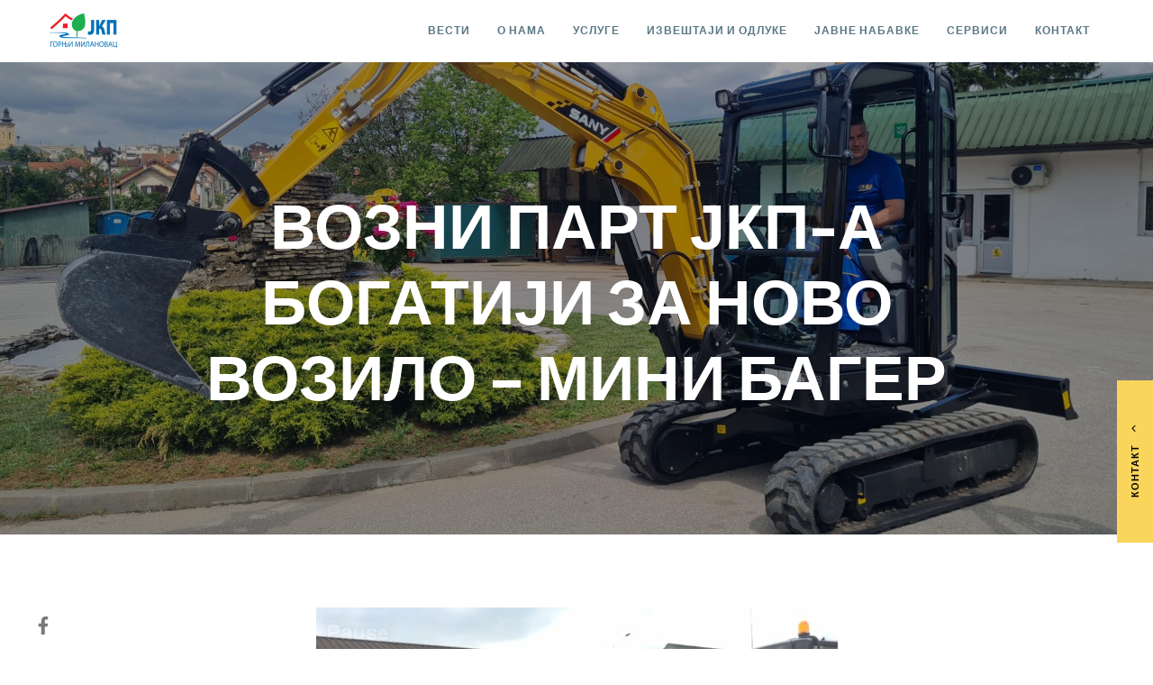

--- FILE ---
content_type: text/html; charset=UTF-8
request_url: https://jkpgm.rs/2024/04/02/%D0%B5%D0%BA%D0%BE-%D0%BA%D0%B2%D0%B8%D0%B7-2024/
body_size: 99235
content:
<!DOCTYPE html>
<html lang="en-US">
<head >

	<meta charset="UTF-8">
	<meta name="viewport" content="width=device-width, initial-scale=1.0" />
	<meta http-equiv="X-UA-Compatible" content="IE=edge">
	<link rel="profile" href="https://gmpg.org/xfn/11">
	<meta name="mobile-web-app-capable" content="yes">
<meta name="apple-mobile-web-app-capable" content="yes">
<meta name="apple-mobile-web-app-title" content="JKP Gornji Milanovac - JKP Gornji Milanovac">
<title>ВОЗНИ ПАРТ ЈКП-А БОГАТИЈИ ЗА НОВО ВОЗИЛО &#8211; МИНИ БАГЕР &#8211; JKP Gornji Milanovac</title>
			<script>
			var WebFontConfig = WebFontConfig || {};
			WebFontConfig['active'] = function() {
				if ( typeof ( window.jQuery ) !== 'undefined' ) {
					jQuery(window).trigger('liquid_async_fonts_active');
				}
			};
			WebFontConfig['inactive'] = function() {
				if ( typeof ( window.jQuery ) !== 'undefined' ) {
					jQuery(window).trigger('liquid_async_fonts_inactive');
				}
			};
			</script>
			<meta name='robots' content='max-image-preview:large' />
<link rel="alternate" type="application/rss+xml" title="JKP Gornji Milanovac &raquo; Feed" href="https://jkpgm.rs/feed/" />
<link rel="alternate" type="application/rss+xml" title="JKP Gornji Milanovac &raquo; Comments Feed" href="https://jkpgm.rs/comments/feed/" />
<link rel="alternate" title="oEmbed (JSON)" type="application/json+oembed" href="https://jkpgm.rs/wp-json/oembed/1.0/embed?url=https%3A%2F%2Fjkpgm.rs%2F2024%2F04%2F02%2F%25d0%25b5%25d0%25ba%25d0%25be-%25d0%25ba%25d0%25b2%25d0%25b8%25d0%25b7-2024%2F" />
<link rel="alternate" title="oEmbed (XML)" type="text/xml+oembed" href="https://jkpgm.rs/wp-json/oembed/1.0/embed?url=https%3A%2F%2Fjkpgm.rs%2F2024%2F04%2F02%2F%25d0%25b5%25d0%25ba%25d0%25be-%25d0%25ba%25d0%25b2%25d0%25b8%25d0%25b7-2024%2F&#038;format=xml" />
<link rel="preload" href="https://jkpgm.rs/wp-content/themes/archub/assets/vendors/liquid-icon/lqd-essentials/fonts/lqd-essentials.woff2" as="font" type="font/woff2" crossorigin><style id='wp-img-auto-sizes-contain-inline-css'>
img:is([sizes=auto i],[sizes^="auto," i]){contain-intrinsic-size:3000px 1500px}
/*# sourceURL=wp-img-auto-sizes-contain-inline-css */
</style>
<style id='wp-emoji-styles-inline-css'>

	img.wp-smiley, img.emoji {
		display: inline !important;
		border: none !important;
		box-shadow: none !important;
		height: 1em !important;
		width: 1em !important;
		margin: 0 0.07em !important;
		vertical-align: -0.1em !important;
		background: none !important;
		padding: 0 !important;
	}
/*# sourceURL=wp-emoji-styles-inline-css */
</style>
<style id='classic-theme-styles-inline-css'>
/*! This file is auto-generated */
.wp-block-button__link{color:#fff;background-color:#32373c;border-radius:9999px;box-shadow:none;text-decoration:none;padding:calc(.667em + 2px) calc(1.333em + 2px);font-size:1.125em}.wp-block-file__button{background:#32373c;color:#fff;text-decoration:none}
/*# sourceURL=/wp-includes/css/classic-themes.min.css */
</style>
<link rel='stylesheet' id='contact-form-7-css' href='https://jkpgm.rs/wp-content/plugins/contact-form-7/includes/css/styles.css?ver=5.8.5' media='all' />
<link rel='stylesheet' id='bootstrap-css' href='https://jkpgm.rs/wp-content/themes/archub/assets/vendors/bootstrap/css/bootstrap.min.css' media='all' />
<link rel='stylesheet' id='liquid-base-css' href='https://jkpgm.rs/wp-content/themes/archub/style.css' media='all' />
<link rel='stylesheet' id='liquid-base-typography-css' href='https://jkpgm.rs/wp-content/themes/archub/assets/css/base/typography.css' media='all' />
<link rel='stylesheet' id='blog-single-base-css' href='https://jkpgm.rs/wp-content/themes/archub/assets/css/blog/blog-single/blog-single-base.css' media='all' />
<link rel='stylesheet' id='elementor-frontend-css' href='https://jkpgm.rs/wp-content/plugins/elementor/assets/css/frontend.min.css?ver=3.26.4' media='all' />
<link rel='stylesheet' id='elementor-icons-css' href='https://jkpgm.rs/wp-content/plugins/elementor/assets/lib/eicons/css/elementor-icons.min.css?ver=5.34.0' media='all' />
<link rel='stylesheet' id='elementor-post-5-css' href='https://jkpgm.rs/wp-content/uploads/elementor/css/post-5.css?ver=1769777509' media='all' />
<link rel='stylesheet' id='widget-text-editor-css' href='https://jkpgm.rs/wp-content/plugins/elementor/assets/css/widget-text-editor.min.css?ver=3.26.4' media='all' />
<link rel='stylesheet' id='widget-image-css' href='https://jkpgm.rs/wp-content/plugins/elementor/assets/css/widget-image.min.css?ver=3.26.4' media='all' />
<link rel='stylesheet' id='elementor-post-8668-css' href='https://jkpgm.rs/wp-content/uploads/elementor/css/post-8668.css?ver=1769864693' media='all' />
<link rel='stylesheet' id='ld-gdpr-box-css' href='https://jkpgm.rs/wp-content/plugins/liquid-gdpr/assets/css/liquid-gdpr.min.css?ver=6.9' media='all' />
<link rel='stylesheet' id='theme-elementor-css' href='https://jkpgm.rs/wp-content/plugins/archub-elementor-addons/assets/css/theme-elementor.min.css?ver=1.2.1' media='all' />
<link rel='stylesheet' id='google-fonts-1-css' href='https://fonts.googleapis.com/css?family=Outfit%3A100%2C100italic%2C200%2C200italic%2C300%2C300italic%2C400%2C400italic%2C500%2C500italic%2C600%2C600italic%2C700%2C700italic%2C800%2C800italic%2C900%2C900italic&#038;display=swap&#038;ver=6.9' media='all' />
<link rel="preconnect" href="https://fonts.gstatic.com/" crossorigin><script src="https://jkpgm.rs/wp-includes/js/jquery/jquery.min.js?ver=3.7.1" id="jquery-core-js"></script>
<script src="https://jkpgm.rs/wp-includes/js/jquery/jquery-migrate.min.js?ver=3.4.1" id="jquery-migrate-js"></script>
<link rel="https://api.w.org/" href="https://jkpgm.rs/wp-json/" /><link rel="alternate" title="JSON" type="application/json" href="https://jkpgm.rs/wp-json/wp/v2/posts/8668" /><link rel="EditURI" type="application/rsd+xml" title="RSD" href="https://jkpgm.rs/xmlrpc.php?rsd" />
<meta name="generator" content="WordPress 6.9" />
<link rel="canonical" href="https://jkpgm.rs/2024/04/02/%d0%b5%d0%ba%d0%be-%d0%ba%d0%b2%d0%b8%d0%b7-2024/" />
<link rel='shortlink' href='https://jkpgm.rs/?p=8668' />
	
					<link rel="shortcut icon" href="https://jkpgm.rs/novo/wp-content/uploads/2022/06/logo-32.png" />
				
			
	<script>
				window.liquidParams = {
					currentZIndex: 10,
					lazyLoadOffset: 500,
					url: "https://jkpgm.rs/wp-content/themes/archub/assets/",
					ccOuterSize: 35,
					ccActiveCircleBg: 1,
					ccActiveCircleBc: 1,
				};
				window.liquidIsElementor = true;
			</script><meta name="generator" content="Elementor 3.26.4; features: additional_custom_breakpoints; settings: css_print_method-external, google_font-enabled, font_display-swap">
			<style>
				.e-con.e-parent:nth-of-type(n+4):not(.e-lazyloaded):not(.e-no-lazyload),
				.e-con.e-parent:nth-of-type(n+4):not(.e-lazyloaded):not(.e-no-lazyload) * {
					background-image: none !important;
				}
				@media screen and (max-height: 1024px) {
					.e-con.e-parent:nth-of-type(n+3):not(.e-lazyloaded):not(.e-no-lazyload),
					.e-con.e-parent:nth-of-type(n+3):not(.e-lazyloaded):not(.e-no-lazyload) * {
						background-image: none !important;
					}
				}
				@media screen and (max-height: 640px) {
					.e-con.e-parent:nth-of-type(n+2):not(.e-lazyloaded):not(.e-no-lazyload),
					.e-con.e-parent:nth-of-type(n+2):not(.e-lazyloaded):not(.e-no-lazyload) * {
						background-image: none !important;
					}
				}
			</style>
			<meta name="generator" content="Powered by Slider Revolution 6.6.8 - responsive, Mobile-Friendly Slider Plugin for WordPress with comfortable drag and drop interface." />
<script>function setREVStartSize(e){
			//window.requestAnimationFrame(function() {
				window.RSIW = window.RSIW===undefined ? window.innerWidth : window.RSIW;
				window.RSIH = window.RSIH===undefined ? window.innerHeight : window.RSIH;
				try {
					var pw = document.getElementById(e.c).parentNode.offsetWidth,
						newh;
					pw = pw===0 || isNaN(pw) || (e.l=="fullwidth" || e.layout=="fullwidth") ? window.RSIW : pw;
					e.tabw = e.tabw===undefined ? 0 : parseInt(e.tabw);
					e.thumbw = e.thumbw===undefined ? 0 : parseInt(e.thumbw);
					e.tabh = e.tabh===undefined ? 0 : parseInt(e.tabh);
					e.thumbh = e.thumbh===undefined ? 0 : parseInt(e.thumbh);
					e.tabhide = e.tabhide===undefined ? 0 : parseInt(e.tabhide);
					e.thumbhide = e.thumbhide===undefined ? 0 : parseInt(e.thumbhide);
					e.mh = e.mh===undefined || e.mh=="" || e.mh==="auto" ? 0 : parseInt(e.mh,0);
					if(e.layout==="fullscreen" || e.l==="fullscreen")
						newh = Math.max(e.mh,window.RSIH);
					else{
						e.gw = Array.isArray(e.gw) ? e.gw : [e.gw];
						for (var i in e.rl) if (e.gw[i]===undefined || e.gw[i]===0) e.gw[i] = e.gw[i-1];
						e.gh = e.el===undefined || e.el==="" || (Array.isArray(e.el) && e.el.length==0)? e.gh : e.el;
						e.gh = Array.isArray(e.gh) ? e.gh : [e.gh];
						for (var i in e.rl) if (e.gh[i]===undefined || e.gh[i]===0) e.gh[i] = e.gh[i-1];
											
						var nl = new Array(e.rl.length),
							ix = 0,
							sl;
						e.tabw = e.tabhide>=pw ? 0 : e.tabw;
						e.thumbw = e.thumbhide>=pw ? 0 : e.thumbw;
						e.tabh = e.tabhide>=pw ? 0 : e.tabh;
						e.thumbh = e.thumbhide>=pw ? 0 : e.thumbh;
						for (var i in e.rl) nl[i] = e.rl[i]<window.RSIW ? 0 : e.rl[i];
						sl = nl[0];
						for (var i in nl) if (sl>nl[i] && nl[i]>0) { sl = nl[i]; ix=i;}
						var m = pw>(e.gw[ix]+e.tabw+e.thumbw) ? 1 : (pw-(e.tabw+e.thumbw)) / (e.gw[ix]);
						newh =  (e.gh[ix] * m) + (e.tabh + e.thumbh);
					}
					var el = document.getElementById(e.c);
					if (el!==null && el) el.style.height = newh+"px";
					el = document.getElementById(e.c+"_wrapper");
					if (el!==null && el) {
						el.style.height = newh+"px";
						el.style.display = "block";
					}
				} catch(e){
					console.log("Failure at Presize of Slider:" + e)
				}
			//});
		  };</script>
<style id="liquid-stylesheet-inline-css">body{--lqd-cc-active-bw:1px;}.titlebar-inner h1{font-weight:700;}.titlebar-inner p{font-size:18px;font-weight:600;line-height:28px;}.titlebar-inner{padding-top:85px;padding-bottom:100px;}.titlebar{background-image:url( https://jkpgm.rs/wp-content/uploads/2022/06/Mask-3@2x.jpeg);background-size:cover;background-position:center center;}.titlebar > .titlebar-overlay.lqd-overlay{background:rgba(0, 46, 66, 0.9);}body.category .titlebar{background-image:url( https://jkpgm.rs/wp-content/uploads/2023/08/s4.jpg);}#lqd-gdpr{padding:   ;border-radius:   ;}#lqd-gdpr .lqd-gdpr-accept{padding:   ;border-radius:   ;}.grecaptcha-badge {
display: none !important;
}

.single-post .authority-featured-image {
display: none;
}

.ruzicasto{background: #F8F5F3 !important; color: #3B4B53 !important;}</style>
<style id='global-styles-inline-css'>
:root{--wp--preset--aspect-ratio--square: 1;--wp--preset--aspect-ratio--4-3: 4/3;--wp--preset--aspect-ratio--3-4: 3/4;--wp--preset--aspect-ratio--3-2: 3/2;--wp--preset--aspect-ratio--2-3: 2/3;--wp--preset--aspect-ratio--16-9: 16/9;--wp--preset--aspect-ratio--9-16: 9/16;--wp--preset--color--black: #000000;--wp--preset--color--cyan-bluish-gray: #abb8c3;--wp--preset--color--white: #ffffff;--wp--preset--color--pale-pink: #f78da7;--wp--preset--color--vivid-red: #cf2e2e;--wp--preset--color--luminous-vivid-orange: #ff6900;--wp--preset--color--luminous-vivid-amber: #fcb900;--wp--preset--color--light-green-cyan: #7bdcb5;--wp--preset--color--vivid-green-cyan: #00d084;--wp--preset--color--pale-cyan-blue: #8ed1fc;--wp--preset--color--vivid-cyan-blue: #0693e3;--wp--preset--color--vivid-purple: #9b51e0;--wp--preset--gradient--vivid-cyan-blue-to-vivid-purple: linear-gradient(135deg,rgb(6,147,227) 0%,rgb(155,81,224) 100%);--wp--preset--gradient--light-green-cyan-to-vivid-green-cyan: linear-gradient(135deg,rgb(122,220,180) 0%,rgb(0,208,130) 100%);--wp--preset--gradient--luminous-vivid-amber-to-luminous-vivid-orange: linear-gradient(135deg,rgb(252,185,0) 0%,rgb(255,105,0) 100%);--wp--preset--gradient--luminous-vivid-orange-to-vivid-red: linear-gradient(135deg,rgb(255,105,0) 0%,rgb(207,46,46) 100%);--wp--preset--gradient--very-light-gray-to-cyan-bluish-gray: linear-gradient(135deg,rgb(238,238,238) 0%,rgb(169,184,195) 100%);--wp--preset--gradient--cool-to-warm-spectrum: linear-gradient(135deg,rgb(74,234,220) 0%,rgb(151,120,209) 20%,rgb(207,42,186) 40%,rgb(238,44,130) 60%,rgb(251,105,98) 80%,rgb(254,248,76) 100%);--wp--preset--gradient--blush-light-purple: linear-gradient(135deg,rgb(255,206,236) 0%,rgb(152,150,240) 100%);--wp--preset--gradient--blush-bordeaux: linear-gradient(135deg,rgb(254,205,165) 0%,rgb(254,45,45) 50%,rgb(107,0,62) 100%);--wp--preset--gradient--luminous-dusk: linear-gradient(135deg,rgb(255,203,112) 0%,rgb(199,81,192) 50%,rgb(65,88,208) 100%);--wp--preset--gradient--pale-ocean: linear-gradient(135deg,rgb(255,245,203) 0%,rgb(182,227,212) 50%,rgb(51,167,181) 100%);--wp--preset--gradient--electric-grass: linear-gradient(135deg,rgb(202,248,128) 0%,rgb(113,206,126) 100%);--wp--preset--gradient--midnight: linear-gradient(135deg,rgb(2,3,129) 0%,rgb(40,116,252) 100%);--wp--preset--font-size--small: 13px;--wp--preset--font-size--medium: 20px;--wp--preset--font-size--large: 36px;--wp--preset--font-size--x-large: 42px;--wp--preset--spacing--20: 0.44rem;--wp--preset--spacing--30: 0.67rem;--wp--preset--spacing--40: 1rem;--wp--preset--spacing--50: 1.5rem;--wp--preset--spacing--60: 2.25rem;--wp--preset--spacing--70: 3.38rem;--wp--preset--spacing--80: 5.06rem;--wp--preset--shadow--natural: 6px 6px 9px rgba(0, 0, 0, 0.2);--wp--preset--shadow--deep: 12px 12px 50px rgba(0, 0, 0, 0.4);--wp--preset--shadow--sharp: 6px 6px 0px rgba(0, 0, 0, 0.2);--wp--preset--shadow--outlined: 6px 6px 0px -3px rgb(255, 255, 255), 6px 6px rgb(0, 0, 0);--wp--preset--shadow--crisp: 6px 6px 0px rgb(0, 0, 0);}:where(.is-layout-flex){gap: 0.5em;}:where(.is-layout-grid){gap: 0.5em;}body .is-layout-flex{display: flex;}.is-layout-flex{flex-wrap: wrap;align-items: center;}.is-layout-flex > :is(*, div){margin: 0;}body .is-layout-grid{display: grid;}.is-layout-grid > :is(*, div){margin: 0;}:where(.wp-block-columns.is-layout-flex){gap: 2em;}:where(.wp-block-columns.is-layout-grid){gap: 2em;}:where(.wp-block-post-template.is-layout-flex){gap: 1.25em;}:where(.wp-block-post-template.is-layout-grid){gap: 1.25em;}.has-black-color{color: var(--wp--preset--color--black) !important;}.has-cyan-bluish-gray-color{color: var(--wp--preset--color--cyan-bluish-gray) !important;}.has-white-color{color: var(--wp--preset--color--white) !important;}.has-pale-pink-color{color: var(--wp--preset--color--pale-pink) !important;}.has-vivid-red-color{color: var(--wp--preset--color--vivid-red) !important;}.has-luminous-vivid-orange-color{color: var(--wp--preset--color--luminous-vivid-orange) !important;}.has-luminous-vivid-amber-color{color: var(--wp--preset--color--luminous-vivid-amber) !important;}.has-light-green-cyan-color{color: var(--wp--preset--color--light-green-cyan) !important;}.has-vivid-green-cyan-color{color: var(--wp--preset--color--vivid-green-cyan) !important;}.has-pale-cyan-blue-color{color: var(--wp--preset--color--pale-cyan-blue) !important;}.has-vivid-cyan-blue-color{color: var(--wp--preset--color--vivid-cyan-blue) !important;}.has-vivid-purple-color{color: var(--wp--preset--color--vivid-purple) !important;}.has-black-background-color{background-color: var(--wp--preset--color--black) !important;}.has-cyan-bluish-gray-background-color{background-color: var(--wp--preset--color--cyan-bluish-gray) !important;}.has-white-background-color{background-color: var(--wp--preset--color--white) !important;}.has-pale-pink-background-color{background-color: var(--wp--preset--color--pale-pink) !important;}.has-vivid-red-background-color{background-color: var(--wp--preset--color--vivid-red) !important;}.has-luminous-vivid-orange-background-color{background-color: var(--wp--preset--color--luminous-vivid-orange) !important;}.has-luminous-vivid-amber-background-color{background-color: var(--wp--preset--color--luminous-vivid-amber) !important;}.has-light-green-cyan-background-color{background-color: var(--wp--preset--color--light-green-cyan) !important;}.has-vivid-green-cyan-background-color{background-color: var(--wp--preset--color--vivid-green-cyan) !important;}.has-pale-cyan-blue-background-color{background-color: var(--wp--preset--color--pale-cyan-blue) !important;}.has-vivid-cyan-blue-background-color{background-color: var(--wp--preset--color--vivid-cyan-blue) !important;}.has-vivid-purple-background-color{background-color: var(--wp--preset--color--vivid-purple) !important;}.has-black-border-color{border-color: var(--wp--preset--color--black) !important;}.has-cyan-bluish-gray-border-color{border-color: var(--wp--preset--color--cyan-bluish-gray) !important;}.has-white-border-color{border-color: var(--wp--preset--color--white) !important;}.has-pale-pink-border-color{border-color: var(--wp--preset--color--pale-pink) !important;}.has-vivid-red-border-color{border-color: var(--wp--preset--color--vivid-red) !important;}.has-luminous-vivid-orange-border-color{border-color: var(--wp--preset--color--luminous-vivid-orange) !important;}.has-luminous-vivid-amber-border-color{border-color: var(--wp--preset--color--luminous-vivid-amber) !important;}.has-light-green-cyan-border-color{border-color: var(--wp--preset--color--light-green-cyan) !important;}.has-vivid-green-cyan-border-color{border-color: var(--wp--preset--color--vivid-green-cyan) !important;}.has-pale-cyan-blue-border-color{border-color: var(--wp--preset--color--pale-cyan-blue) !important;}.has-vivid-cyan-blue-border-color{border-color: var(--wp--preset--color--vivid-cyan-blue) !important;}.has-vivid-purple-border-color{border-color: var(--wp--preset--color--vivid-purple) !important;}.has-vivid-cyan-blue-to-vivid-purple-gradient-background{background: var(--wp--preset--gradient--vivid-cyan-blue-to-vivid-purple) !important;}.has-light-green-cyan-to-vivid-green-cyan-gradient-background{background: var(--wp--preset--gradient--light-green-cyan-to-vivid-green-cyan) !important;}.has-luminous-vivid-amber-to-luminous-vivid-orange-gradient-background{background: var(--wp--preset--gradient--luminous-vivid-amber-to-luminous-vivid-orange) !important;}.has-luminous-vivid-orange-to-vivid-red-gradient-background{background: var(--wp--preset--gradient--luminous-vivid-orange-to-vivid-red) !important;}.has-very-light-gray-to-cyan-bluish-gray-gradient-background{background: var(--wp--preset--gradient--very-light-gray-to-cyan-bluish-gray) !important;}.has-cool-to-warm-spectrum-gradient-background{background: var(--wp--preset--gradient--cool-to-warm-spectrum) !important;}.has-blush-light-purple-gradient-background{background: var(--wp--preset--gradient--blush-light-purple) !important;}.has-blush-bordeaux-gradient-background{background: var(--wp--preset--gradient--blush-bordeaux) !important;}.has-luminous-dusk-gradient-background{background: var(--wp--preset--gradient--luminous-dusk) !important;}.has-pale-ocean-gradient-background{background: var(--wp--preset--gradient--pale-ocean) !important;}.has-electric-grass-gradient-background{background: var(--wp--preset--gradient--electric-grass) !important;}.has-midnight-gradient-background{background: var(--wp--preset--gradient--midnight) !important;}.has-small-font-size{font-size: var(--wp--preset--font-size--small) !important;}.has-medium-font-size{font-size: var(--wp--preset--font-size--medium) !important;}.has-large-font-size{font-size: var(--wp--preset--font-size--large) !important;}.has-x-large-font-size{font-size: var(--wp--preset--font-size--x-large) !important;}
/*# sourceURL=global-styles-inline-css */
</style>
<link rel='stylesheet' id='elementor-post-6361-css' href='https://jkpgm.rs/wp-content/uploads/elementor/css/post-6361.css?ver=1769777523' media='all' />
<link rel='stylesheet' id='elementor-post-5994-css' href='https://jkpgm.rs/wp-content/uploads/elementor/css/post-5994.css?ver=1769777523' media='all' />
<link rel='stylesheet' id='elementor-post-5988-css' href='https://jkpgm.rs/wp-content/uploads/elementor/css/post-5988.css?ver=1769777510' media='all' />
<link rel='stylesheet' id='fresco-css' href='https://jkpgm.rs/wp-content/themes/archub/assets/vendors/fresco/css/fresco.css' media='all' />
<link rel='stylesheet' id='widget-divider-css' href='https://jkpgm.rs/wp-content/plugins/elementor/assets/css/widget-divider.min.css?ver=3.26.4' media='all' />
<link rel='stylesheet' id='elementor-post-6313-css' href='https://jkpgm.rs/wp-content/uploads/elementor/css/post-6313.css?ver=1769777511' media='all' />
<link rel='stylesheet' id='widget-spacer-css' href='https://jkpgm.rs/wp-content/plugins/elementor/assets/css/widget-spacer.min.css?ver=3.26.4' media='all' />
<link rel='stylesheet' id='widget-social-icons-css' href='https://jkpgm.rs/wp-content/plugins/elementor/assets/css/widget-social-icons.min.css?ver=3.26.4' media='all' />
<link rel='stylesheet' id='e-apple-webkit-css' href='https://jkpgm.rs/wp-content/plugins/elementor/assets/css/conditionals/apple-webkit.min.css?ver=3.26.4' media='all' />
<link rel='stylesheet' id='liquid-icons-css' href='https://jkpgm.rs/wp-content/themes/archub/assets/vendors/liquid-icon/lqd-essentials/lqd-essentials.min.css' media='all' />
<link rel='stylesheet' id='elementor-icons-lqd-essentials-css' href='https://jkpgm.rs/wp-content/themes/archub/assets/vendors/liquid-icon/lqd-essentials/lqd-essentials.min.css?ver=1.0.0' media='all' />
<link rel='stylesheet' id='elementor-icons-shared-0-css' href='https://jkpgm.rs/wp-content/plugins/elementor/assets/lib/font-awesome/css/fontawesome.min.css?ver=5.15.3' media='all' />
<link rel='stylesheet' id='elementor-icons-fa-brands-css' href='https://jkpgm.rs/wp-content/plugins/elementor/assets/lib/font-awesome/css/brands.min.css?ver=5.15.3' media='all' />
<link rel='stylesheet' id='rs-plugin-settings-css' href='https://jkpgm.rs/wp-content/plugins/revslider/public/assets/css/rs6.css?ver=6.6.8' media='all' />
<style id='rs-plugin-settings-inline-css'>
#rs-demo-id {}
/*# sourceURL=rs-plugin-settings-inline-css */
</style>
</head>

<body class="wp-singular post-template-default single single-post postid-8668 single-format-standard wp-embed-responsive wp-theme-archub lqd-blog-post lqd-blog-post-style-1 blog-single-post-has-thumbnail sidebar-widgets-outline lazyload-enabled elementor-default elementor-kit-5 elementor-page elementor-page-8668" dir="ltr" itemscope="itemscope" itemtype="http://schema.org/Blog" data-mobile-nav-breakpoint="1200" data-mobile-nav-style="modern" data-mobile-nav-scheme="dark" data-mobile-nav-trigger-alignment="right" data-mobile-header-scheme="gray" data-mobile-logo-alignment="default" data-overlay-onmobile="true">
	
	
	<div><div class="screen-reader-text">Skip links</div><ul class="liquid-skip-link screen-reader-text reset-ul inline-nav"><li><a href="#primary-nav" class="screen-reader-text"> Skip to primary navigation</a></li><li><a href="#lqd-site-content" class="screen-reader-text"> Skip to content</a></li></ul></div>

	<div id="wrap">

		<div class="lqd-sticky-placeholder d-none"></div><header class="header site-header main-header main-header-overlay   is-not-stuck" data-react-to-megamenu="true" data-sticky-header="true" data-sticky-values-measured="false" id="header" itemscope="itemscope" itemtype="http://schema.org/WPHeader">
    <div class="megamenu-hover-bg pointer-events-none"></div>
    		<div data-elementor-type="wp-post" data-elementor-id="6361" class="elementor elementor-6361">
						<section data-custom-animations="true" data-ca-options="{&quot;addChildTimelines&quot;:false,&quot;animationTarget&quot;:&quot;:scope &gt; .elementor-container &gt; .elementor-column&quot;,&quot;ease&quot;:[&quot;power4.out&quot;],&quot;initValues&quot;:{&quot;y&quot;:&quot;10px&quot;,&quot;rotationX&quot;:20,&quot;opacity&quot;:0},&quot;animations&quot;:{&quot;y&quot;:&quot;0px&quot;,&quot;rotationX&quot;:0,&quot;opacity&quot;:1}}" class="elementor-section elementor-top-section elementor-element elementor-element-2a50d5f0 elementor-section-content-middle elementor-hidden-tablet elementor-hidden-mobile elementor-section-boxed elementor-section-height-default elementor-section-height-default" data-id="2a50d5f0" data-element_type="section">
						<div class="elementor-container elementor-column-gap-no">
					<div class="elementor-column elementor-col-50 elementor-top-column elementor-element elementor-element-ccea730" data-id="ccea730" data-element_type="column">
			<div class="elementor-widget-wrap elementor-element-populated">
						<div class="elementor-element elementor-element-7de2848b elementor-widget elementor-widget-ld_header_image" data-id="7de2848b" data-element_type="widget" data-widget_type="ld_header_image.default">
				<div class="elementor-widget-container">
							
		<div class="module-logo d-flex navbar-brand-plain">

			<a class="navbar-brand d-flex p-0 pos-rel" href="https://jkpgm.rs/" rel="home"><span class="navbar-brand-inner post-rel">  <span class="navbar-brand-hover lqd-overlay d-flex align-items-center justify-content-center"><span class="navbar-brand-hover-inner d-inline-flex align-items-center justify-content-center flex-grow-1"><img class="logo-default" src="https://jkpgm.rs/novo/wp-content/uploads/2022/06/logo-150.png" alt="JKP Gornji Milanovac" srcset="https://jkpgm.rs/novo/wp-content/uploads/2022/06/logo-150.png 2x"  /></span></span> <img class="logo-sticky" src="https://jkpgm.rs/novo/wp-content/uploads/2022/06/logo-150.png" alt="JKP Gornji Milanovac" srcset="https://jkpgm.rs/novo/wp-content/uploads/2022/06/logo-150.png 2x"  /> <img class="logo-default" src="https://jkpgm.rs/wp-content/uploads/2022/06/logo-150.png" alt="JKP Gornji Milanovac" srcset="https://jkpgm.rs/wp-content/uploads/2022/06/logo-150.png 2x"  /></span></a>			
		</div>

						</div>
				</div>
					</div>
		</div>
				<div class="elementor-column elementor-col-50 elementor-top-column elementor-element elementor-element-f85816f" data-id="f85816f" data-element_type="column">
			<div class="elementor-widget-wrap elementor-element-populated">
						<div class="elementor-element elementor-element-1b3fc509 elementor-widget elementor-widget-ld_header_menu" data-id="1b3fc509" data-element_type="widget" data-widget_type="ld_header_menu.default">
				<div class="elementor-widget-container">
							<div class="module-primary-nav d-flex">
			<div class="collapse navbar-collapse d-inline-flex p-0 lqd-submenu-cover  lqd-magnetic-items" id="main-header-collapse" aria-expanded="false" role="navigation">
			<ul id="primary-nav" class="main-nav d-flex reset-ul inline-nav lqd-menu-counter-right lqd-menu-items-inline main-nav-hover-underline" data-submenu-options='{"toggleType":"fade","handler":"mouse-in-out"}' ><li id="menu-item-6536" class="menu-item menu-item-type-custom menu-item-object-custom menu-item-has-children menu-item-6536"><a href="#">Вести<span class="submenu-expander"><svg xmlns="http://www.w3.org/2000/svg" width="21" height="32" viewBox="0 0 21 32" style="width: 1em; height: 1em;"><path fill="currentColor" d="M10.5 18.375l7.938-7.938c.562-.562 1.562-.562 2.125 0s.562 1.563 0 2.126l-9 9c-.563.562-1.5.625-2.063.062L.437 12.562C.126 12.25 0 11.876 0 11.5s.125-.75.438-1.063c.562-.562 1.562-.562 2.124 0z"></path></svg></span></a>
<ul class="nav-item-children">
	<li id="menu-item-12958" class="menu-item menu-item-type-post_type menu-item-object-page menu-item-12958"><a href="https://jkpgm.rs/servisne-informacije-2/">Сервисне информације</a></li>
	<li id="menu-item-6534" class="menu-item menu-item-type-post_type menu-item-object-page menu-item-6534"><a href="https://jkpgm.rs/aktuelnosti/">Актуелности</a></li>
	<li id="menu-item-10262" class="menu-item menu-item-type-post_type menu-item-object-page menu-item-10262"><a href="https://jkpgm.rs/pijacni-barometar/">Пијачни барометар</a></li>
</ul>
</li>
<li id="menu-item-6552" class="menu-item menu-item-type-custom menu-item-object-custom menu-item-has-children menu-item-6552"><a href="#">О нама<span class="submenu-expander"><svg xmlns="http://www.w3.org/2000/svg" width="21" height="32" viewBox="0 0 21 32" style="width: 1em; height: 1em;"><path fill="currentColor" d="M10.5 18.375l7.938-7.938c.562-.562 1.562-.562 2.125 0s.562 1.563 0 2.126l-9 9c-.563.562-1.5.625-2.063.062L.437 12.562C.126 12.25 0 11.876 0 11.5s.125-.75.438-1.063c.562-.562 1.562-.562 2.124 0z"></path></svg></span></a>
<ul class="nav-item-children">
	<li id="menu-item-6703" class="menu-item menu-item-type-post_type menu-item-object-page menu-item-6703"><a href="https://jkpgm.rs/o-nama/">О компанији</a></li>
	<li id="menu-item-6780" class="menu-item menu-item-type-post_type menu-item-object-page menu-item-6780"><a href="https://jkpgm.rs/istorijat/">Историјат предузећа</a></li>
	<li id="menu-item-6795" class="menu-item menu-item-type-post_type menu-item-object-page menu-item-6795"><a href="https://jkpgm.rs/delatnost/">Делатност предузећа</a></li>
	<li id="menu-item-6834" class="menu-item menu-item-type-post_type menu-item-object-page menu-item-6834"><a href="https://jkpgm.rs/rukovodstvo/">Руководство компаније</a></li>
	<li id="menu-item-6940" class="menu-item menu-item-type-post_type menu-item-object-page menu-item-6940"><a href="https://jkpgm.rs/organizaciona-struktura/">Организациона структура</a></li>
	<li id="menu-item-6939" class="menu-item menu-item-type-post_type menu-item-object-page menu-item-6939"><a href="https://jkpgm.rs/finansiranje/">Начин финансирања предузећа</a></li>
	<li id="menu-item-6938" class="menu-item menu-item-type-post_type menu-item-object-page menu-item-6938"><a href="https://jkpgm.rs/zakonski-okvir/">Законски оквир пословања</a></li>
</ul>
</li>
<li id="menu-item-6941" class="menu-item menu-item-type-custom menu-item-object-custom menu-item-has-children menu-item-6941"><a href="#">Услуге<span class="submenu-expander"><svg xmlns="http://www.w3.org/2000/svg" width="21" height="32" viewBox="0 0 21 32" style="width: 1em; height: 1em;"><path fill="currentColor" d="M10.5 18.375l7.938-7.938c.562-.562 1.562-.562 2.125 0s.562 1.563 0 2.126l-9 9c-.563.562-1.5.625-2.063.062L.437 12.562C.126 12.25 0 11.876 0 11.5s.125-.75.438-1.063c.562-.562 1.562-.562 2.124 0z"></path></svg></span></a>
<ul class="nav-item-children">
	<li id="menu-item-7047" class="menu-item menu-item-type-post_type menu-item-object-page menu-item-7047"><a href="https://jkpgm.rs/vodovod-i-kanalizacija/">Водовод и канализација</a></li>
	<li id="menu-item-6963" class="menu-item menu-item-type-post_type menu-item-object-page menu-item-6963"><a href="https://jkpgm.rs/cistoca/">Чистоћа</a></li>
	<li id="menu-item-6981" class="menu-item menu-item-type-post_type menu-item-object-page menu-item-6981"><a href="https://jkpgm.rs/higijena/">Хигијена</a></li>
	<li id="menu-item-6998" class="menu-item menu-item-type-post_type menu-item-object-page menu-item-6998"><a href="https://jkpgm.rs/grejanje/">Грејање</a></li>
	<li id="menu-item-7015" class="menu-item menu-item-type-post_type menu-item-object-page menu-item-7015"><a href="https://jkpgm.rs/groblje/">Гробље</a></li>
	<li id="menu-item-10671" class="menu-item menu-item-type-post_type menu-item-object-page menu-item-10671"><a href="https://jkpgm.rs/%d0%bf%d0%b8%d1%98%d0%b0%d1%86%d0%b5/">Пијаце</a></li>
	<li id="menu-item-7028" class="menu-item menu-item-type-post_type menu-item-object-page menu-item-7028"><a href="https://jkpgm.rs/cenovnik/">Ценовник</a></li>
</ul>
</li>
<li id="menu-item-7081" class="menu-item menu-item-type-post_type menu-item-object-page menu-item-7081"><a href="https://jkpgm.rs/izvestaji-i-odluke/">Извештаји и одлуке</a></li>
<li id="menu-item-7086" class="menu-item menu-item-type-custom menu-item-object-custom menu-item-has-children menu-item-7086"><a href="#">Јавне набавке<span class="submenu-expander"><svg xmlns="http://www.w3.org/2000/svg" width="21" height="32" viewBox="0 0 21 32" style="width: 1em; height: 1em;"><path fill="currentColor" d="M10.5 18.375l7.938-7.938c.562-.562 1.562-.562 2.125 0s.562 1.563 0 2.126l-9 9c-.563.562-1.5.625-2.063.062L.437 12.562C.126 12.25 0 11.876 0 11.5s.125-.75.438-1.063c.562-.562 1.562-.562 2.124 0z"></path></svg></span></a>
<ul class="nav-item-children">
	<li id="menu-item-7095" class="menu-item menu-item-type-post_type menu-item-object-page menu-item-7095"><a href="https://jkpgm.rs/javne-nabavke/">Јавне набавке</a></li>
	<li id="menu-item-7101" class="menu-item menu-item-type-post_type menu-item-object-page menu-item-7101"><a href="https://jkpgm.rs/%d0%bf%d1%80%d0%b0%d0%b2%d0%b8%d0%bb%d0%bd%d0%b8%d0%ba/">Правилник</a></li>
</ul>
</li>
<li id="menu-item-7102" class="menu-item menu-item-type-custom menu-item-object-custom menu-item-has-children menu-item-7102"><a href="#">Сервиси<span class="submenu-expander"><svg xmlns="http://www.w3.org/2000/svg" width="21" height="32" viewBox="0 0 21 32" style="width: 1em; height: 1em;"><path fill="currentColor" d="M10.5 18.375l7.938-7.938c.562-.562 1.562-.562 2.125 0s.562 1.563 0 2.126l-9 9c-.563.562-1.5.625-2.063.062L.437 12.562C.126 12.25 0 11.876 0 11.5s.125-.75.438-1.063c.562-.562 1.562-.562 2.124 0z"></path></svg></span></a>
<ul class="nav-item-children">
	<li id="menu-item-7741" class="menu-item menu-item-type-post_type menu-item-object-page menu-item-7741"><a href="https://jkpgm.rs/e-racun/">Е-рачун</a></li>
	<li id="menu-item-7178" class="menu-item menu-item-type-post_type menu-item-object-page menu-item-7178"><a href="https://jkpgm.rs/gradjanin-inspektor/">Грађанин инспектор</a></li>
	<li id="menu-item-7291" class="menu-item menu-item-type-post_type menu-item-object-page menu-item-7291"><a href="https://jkpgm.rs/prijavite-kvar/">Пријавите квар</a></li>
	<li id="menu-item-7290" class="menu-item menu-item-type-post_type menu-item-object-page menu-item-7290"><a href="https://jkpgm.rs/stanje-vodomera/">Пријава стања водомера</a></li>
	<li id="menu-item-7146" class="menu-item menu-item-type-post_type menu-item-object-page menu-item-7146"><a href="https://jkpgm.rs/obrasci/">Обрасци</a></li>
	<li id="menu-item-7153" class="menu-item menu-item-type-post_type menu-item-object-page menu-item-7153"><a href="https://jkpgm.rs/kalendar-odnosenja-otpada/">Календар одношења отпада</a></li>
	<li id="menu-item-7117" class="menu-item menu-item-type-post_type menu-item-object-page menu-item-7117"><a href="https://jkpgm.rs/reklamacije/">Рекламације</a></li>
</ul>
</li>
<li id="menu-item-5996" class="menu-item menu-item-type-post_type menu-item-object-page menu-item-5996"><a href="https://jkpgm.rs/kontakt/">Контакт</a></li>
</ul>			</div>
		</div>
						</div>
				</div>
					</div>
		</div>
					</div>
		</section>
				<section class="lqd-stickybar-wrap lqd-stickybar-right elementor-section elementor-top-section elementor-element elementor-element-5d51aa3e elementor-section-boxed elementor-section-height-default elementor-section-height-default" data-id="5d51aa3e" data-element_type="section">
						<div class="elementor-container elementor-column-gap-no">
					<div class="elementor-column elementor-col-33 elementor-top-column elementor-element elementor-element-50e7046" data-id="50e7046" data-element_type="column">
			<div class="elementor-widget-wrap">
							</div>
		</div>
				<div class="elementor-column elementor-col-33 elementor-top-column elementor-element elementor-element-474e6a96" data-id="474e6a96" data-element_type="column">
			<div class="elementor-widget-wrap elementor-element-populated">
						<div class="elementor-element elementor-element-11e39a5b elementor-widget elementor-widget-ld_button" data-id="11e39a5b" data-element_type="widget" data-widget_type="ld_button.default">
				<div class="elementor-widget-container">
					
		<a  href="#modal-5994" class="elementor-button btn align-items-center justify-content-center pos-rel overflow-hidden ws-nowrap btn-solid btn-hover-txt-switch-change btn-hover-txt-switch btn-hover-txt-switch-y btn-icon-right btn-has-label" data-lqd-lity="#modal-5994" >
							<span class="btn-txt d-block pos-rel z-index-3"  data-text="Пошаљите поруку" >
											<span class="btn-txt-inner d-inline-flex align-items-center justify-content-center"  data-text="Пошаљите поруку">
							Контакт						</span>
									</span>
											<span class="btn-icon pos-rel z-index-3">
						<i aria-hidden="true" class="lqd-icn-ess icon-ion-ios-arrow-up"></i>					</span>
							</a>

						</div>
				</div>
					</div>
		</div>
				<div class="elementor-column elementor-col-33 elementor-top-column elementor-element elementor-element-32624fcf elementor-hidden-desktop elementor-hidden-tablet elementor-hidden-mobile" data-id="32624fcf" data-element_type="column">
			<div class="elementor-widget-wrap elementor-element-populated">
						<div class="elementor-element elementor-element-29f6dc5d elementor-hidden-desktop elementor-hidden-tablet elementor-hidden-mobile elementor-widget elementor-widget-ld_button" data-id="29f6dc5d" data-element_type="widget" data-widget_type="ld_button.default">
				<div class="elementor-widget-container">
					
		<a  href="#modal-5988" class="elementor-button btn align-items-center justify-content-center pos-rel overflow-hidden ws-nowrap btn-naked btn-icon-right btn-icon-circle btn-icon-custom-size btn-icon-shaped btn-icon-solid btn-icon-ripple btn-no-label" data-lqd-lity="#modal-5988" >
											<span class="btn-icon pos-rel z-index-3">
						<svg xmlns="http://www.w3.org/2000/svg" width="21.135" height="19.732" viewBox="0 0 21.135 19.732"><g transform="translate(0 -16.996)"><path d="M13.755,21.043A7.25,7.25,0,0,0,0,24.22a7.146,7.146,0,0,0,.691,3.087L.013,30.7a.62.62,0,0,0,.727.729l3.438-.68a7.123,7.123,0,0,0,1.434.5A8.471,8.471,0,0,1,13.755,21.043Z" transform="translate(0)" fill="currentColor"></path><path d="M175.285,155.314a7.2,7.2,0,0,0,.31-.764h-.023a7.232,7.232,0,0,0-6.5-9.538h0a7.224,7.224,0,1,0-.347,14.44,7.145,7.145,0,0,0,3.078-.691c3.765.744,3.471.691,3.558.691a.619.619,0,0,0,.607-.741Z" transform="translate(-154.841 -122.722)" fill="currentColor"></path></g></svg>					</span>
							</a>

						</div>
				</div>
					</div>
		</div>
					</div>
		</section>
				<section class="elementor-section elementor-top-section elementor-element elementor-element-723e1e95 elementor-section-boxed elementor-section-height-default elementor-section-height-default" data-id="723e1e95" data-element_type="section">
						<div class="elementor-container elementor-column-gap-no">
					<div class="elementor-column elementor-col-100 elementor-top-column elementor-element elementor-element-37b762e0" data-id="37b762e0" data-element_type="column">
			<div class="elementor-widget-wrap elementor-element-populated">
						<div class="elementor-element elementor-element-66936ecc elementor-widget elementor-widget-ld_modal_window" data-id="66936ecc" data-element_type="widget" data-settings="{&quot;modal&quot;:&quot;5994&quot;}" data-widget_type="ld_modal_window.default">
				<div class="elementor-widget-container">
							

				<div id="modal-5994" class="lqd-modal lqd-lity-hide" data-modal-type="fullscreen">
		
			<div class="lqd-modal-inner">
				<div class="lqd-modal-content">
							<div data-elementor-type="section" data-elementor-id="5994" class="elementor elementor-5994">
						<section class="elementor-section elementor-top-section elementor-element elementor-element-1cc18afa elementor-section-height-full elementor-section-content-middle elementor-section-boxed elementor-section-height-default elementor-section-items-middle" data-id="1cc18afa" data-element_type="section" data-settings="{&quot;background_background&quot;:&quot;classic&quot;}">
						<div class="elementor-container elementor-column-gap-default">
					<div class="elementor-column elementor-col-100 elementor-top-column elementor-element elementor-element-668191b0" data-id="668191b0" data-element_type="column">
			<div class="elementor-widget-wrap elementor-element-populated">
						<div class="elementor-element elementor-element-43dd9dc2 elementor-widget elementor-widget-ld_cf722" data-id="43dd9dc2" data-element_type="widget" data-widget_type="ld_cf722.default">
				<div class="elementor-widget-container">
					
	<div class="lqd-contact-form lqd-contact-form-inputs-underlined lqd-contact-form-inputs-border-none lqd-contact-form-button-block lqd-contact-form-button-lg lqd-contact-form-inputs-sm" >
		
<div class="wpcf7 no-js" id="wpcf7-f5992-o1" lang="en-US" dir="ltr">
<div class="screen-reader-response"><p role="status" aria-live="polite" aria-atomic="true"></p> <ul></ul></div>
<form action="/2024/04/02/%D0%B5%D0%BA%D0%BE-%D0%BA%D0%B2%D0%B8%D0%B7-2024/#wpcf7-f5992-o1" method="post" class="wpcf7-form init" aria-label="Contact form" novalidate="novalidate" data-status="init">
<div style="display: none;">
<input type="hidden" name="_wpcf7" value="5992" />
<input type="hidden" name="_wpcf7_version" value="5.8.5" />
<input type="hidden" name="_wpcf7_locale" value="en_US" />
<input type="hidden" name="_wpcf7_unit_tag" value="wpcf7-f5992-o1" />
<input type="hidden" name="_wpcf7_container_post" value="0" />
<input type="hidden" name="_wpcf7_posted_data_hash" value="" />
<input type="hidden" name="_wpcf7_recaptcha_response" value="" />
</div>
<style>
@media (max-width:991px){.modal-b{border:1px solid #C6C6C6!important;}}
.modal-b{
border:1px solid #C6C6C6;
}
.modal-bl-n{
border-left:none;
}
.modal-bb-n{
border-bottom:none;
}
.modal-p{
padding:20px 10px 15px 20px;
background:#fff;
}
.modal-text{
margin: 0; color: #4B4B4C; font-size: 14px;
}
</style>
<div class="row p3">
	<div class="col-md-6 modal-p modal-b modal-bb-n">
		<p class="modal-text">Nice to meet you
		</p>
		<p><span class="wpcf7-form-control-wrap" data-name="name-619"><input size="40" class="wpcf7-form-control wpcf7-text wpcf7-validates-as-required" aria-required="true" aria-invalid="false" placeholder="What’s your name?" value="" type="text" name="name-619" /></span>
		</p>
	</div>
	<div class="col-md-6 modal-p modal-b modal-bb-n modal-bl-n">
		<p class="modal-text">Email address
		</p>
		<p><span class="wpcf7-form-control-wrap" data-name="email-899"><input size="40" class="wpcf7-form-control wpcf7-email wpcf7-validates-as-required wpcf7-text wpcf7-validates-as-email" aria-required="true" aria-invalid="false" placeholder="Enter your email address" value="" type="email" name="email-899" /></span>
		</p>
	</div>
	<div class="col-md-6 modal-p modal-b modal-bb-n">
		<p class="modal-text">Optional
		</p>
		<p><span class="wpcf7-form-control-wrap" data-name="tel-785"><input size="40" class="wpcf7-form-control wpcf7-tel wpcf7-text wpcf7-validates-as-tel" aria-invalid="false" placeholder="Your phone number" value="" type="tel" name="tel-785" /></span>
		</p>
	</div>
	<div class="col-md-6 modal-p modal-b modal-bb-n modal-bl-n">
		<p class="modal-text">Subject
		</p>
		<p><span class="wpcf7-form-control-wrap" data-name="subject-250"><select class="wpcf7-form-control wpcf7-select wpcf7-validates-as-required" aria-required="true" aria-invalid="false" name="subject-250"><option value="How can we help you?">How can we help you?</option><option value="Subject 1">Subject 1</option><option value="Subject 2">Subject 2</option><option value="Subject 3">Subject 3</option></select></span>
		</p>
	</div>
	<div class="col-md-6 modal-p modal-b modal-bb-n">
		<p class="modal-text">Budget
		</p>
		<p><span class="wpcf7-form-control-wrap" data-name="budget-251"><select class="wpcf7-form-control wpcf7-select wpcf7-validates-as-required" aria-required="true" aria-invalid="false" name="budget-251"><option value="Your budget">Your budget</option><option value="&lt; 10000">&lt; 10000</option><option value="&lt; 20000">&lt; 20000</option><option value="&lt; 30000">&lt; 30000</option></select></span>
		</p>
	</div>
	<div class="col-md-6 modal-p modal-b modal-bb-n modal-bl-n">
		<p class="modal-text">Interested Service
		</p>
		<p><span class="wpcf7-form-control-wrap" data-name="text-992"><input size="40" class="wpcf7-form-control wpcf7-text wpcf7-validates-as-required" aria-required="true" aria-invalid="false" placeholder="Construction" value="" type="text" name="text-992" /></span>
		</p>
	</div>
	<div class="col-md-12 modal-p modal-b">
		<p class="modal-text">Your name
		</p>
		<p><span class="wpcf7-form-control-wrap" data-name="message-889"><textarea cols="10" rows="5" class="wpcf7-form-control wpcf7-textarea wpcf7-validates-as-required" aria-required="true" aria-invalid="false" placeholder="Tell us about your project" name="message-889"></textarea></span>
		</p>
	</div>
	<div class="col-md-12 p-0 mt-4 mb-4" style="font-size: 12px;">
		<p><span class="wpcf7-form-control-wrap" data-name="acceptance-666"><span class="wpcf7-form-control wpcf7-acceptance optional"><span class="wpcf7-list-item"><label><input type="checkbox" name="acceptance-666" value="1" aria-invalid="false" /><span class="wpcf7-list-item-label">I am bound by the terms of the Service I accept Privacy Policy</span></label></span></span></span>
		</p>
	</div>
	<div class="col-md-12 p-0">
		<p><input class="wpcf7-form-control wpcf7-submit has-spinner" type="submit" value="Send Message" />
		</p>
	</div>
</div><div class="wpcf7-response-output" aria-hidden="true"></div>
</form>
</div>
	</div>

					</div>
				</div>
					</div>
		</div>
					</div>
		</section>
				</div>
						</div>
			</div>

		</div>

						</div>
				</div>
				<div class="elementor-element elementor-element-79ed1988 elementor-widget elementor-widget-ld_modal_window" data-id="79ed1988" data-element_type="widget" data-settings="{&quot;modal&quot;:&quot;5988&quot;}" data-widget_type="ld_modal_window.default">
				<div class="elementor-widget-container">
							

				<div id="modal-5988" class="lqd-modal lqd-lity-hide" data-modal-type="fullscreen">
		
			<div class="lqd-modal-inner">
				<div class="lqd-modal-content">
							<div data-elementor-type="section" data-elementor-id="5988" class="elementor elementor-5988">
						<section class="elementor-section elementor-top-section elementor-element elementor-element-186061b6 elementor-section-full_width elementor-section-height-full elementor-section-height-default elementor-section-items-middle" data-id="186061b6" data-element_type="section" data-settings="{&quot;background_background&quot;:&quot;classic&quot;}">
							<div class="elementor-background-overlay"></div>
							<div class="elementor-container elementor-column-gap-default">
					<div class="elementor-column elementor-col-100 elementor-top-column elementor-element elementor-element-1a575034" data-id="1a575034" data-element_type="column">
			<div class="elementor-widget-wrap elementor-element-populated">
						<section class="elementor-section elementor-inner-section elementor-element elementor-element-65f87714 elementor-section-boxed elementor-section-height-default elementor-section-height-default" data-id="65f87714" data-element_type="section">
						<div class="elementor-container elementor-column-gap-no">
					<div class="elementor-column elementor-col-50 elementor-inner-column elementor-element elementor-element-37b097f" data-id="37b097f" data-element_type="column">
			<div class="elementor-widget-wrap elementor-element-populated">
						<div class="elementor-element elementor-element-14611c39 elementor-widget elementor-widget-hub_fancy_heading" data-id="14611c39" data-element_type="widget" data-widget_type="hub_fancy_heading.default">
				<div class="elementor-widget-container">
					
		<div id="ld-fancy-heading-697e6925c4504" class="ld-fancy-heading pos-rel">
			<h2 class="ld-fh-element d-inline-block pos-rel  elementor-heading-title lqd-highlight-classic lqd-highlight-grow-left h2"  > Have a cool
project in mind?</h2>		</div>

						</div>
				</div>
					</div>
		</div>
				<div class="elementor-column elementor-col-50 elementor-inner-column elementor-element elementor-element-19b94445" data-id="19b94445" data-element_type="column">
			<div class="elementor-widget-wrap elementor-element-populated">
						<div class="elementor-element elementor-element-3784bf44 elementor-widget__width-auto elementor-widget elementor-widget-ld_fancy_image" data-id="3784bf44" data-element_type="widget" data-widget_type="ld_fancy_image.default">
				<div class="elementor-widget-container">
					
			<div class="lqd-imggrp-single d-inline-flex pos-rel align-items-center justify-content-center"   >
				
				
				<div class="lqd-imggrp-img-container pos-rel" >
					
					<figure
						class="w-100 pos-rel"
																	>
						<img width="42" height="21" src="https://jkpgm.rs/wp-content/uploads/2022/06/Path-7846.svg" class="attachment-full size-full wp-image-5985" alt="" decoding="async" />																																															</figure>
					
				</div>
			</div>

						</div>
				</div>
				<div class="elementor-element elementor-element-4eefe491 elementor-widget__width-auto elementor-widget elementor-widget-hub_fancy_heading" data-id="4eefe491" data-element_type="widget" data-widget_type="hub_fancy_heading.default">
				<div class="elementor-widget-container">
					
		<div id="ld-fancy-heading-697e6925c5c63" class="ld-fancy-heading pos-rel">
			<h5 class="ld-fh-element d-inline-block pos-rel  elementor-heading-title lqd-highlight-classic lqd-highlight-grow-left h5"  > architecture@hub.com</h5>		</div>

						</div>
				</div>
					</div>
		</div>
					</div>
		</section>
				<section class="elementor-section elementor-inner-section elementor-element elementor-element-5958335d elementor-section-boxed elementor-section-height-default elementor-section-height-default" data-id="5958335d" data-element_type="section">
						<div class="elementor-container elementor-column-gap-no">
					<div class="elementor-column elementor-col-20 elementor-inner-column elementor-element elementor-element-41a854dc" data-id="41a854dc" data-element_type="column">
			<div class="elementor-widget-wrap elementor-element-populated">
						<div class="elementor-element elementor-element-bd82534 elementor-widget elementor-widget-hub_fancy_heading" data-id="bd82534" data-element_type="widget" data-widget_type="hub_fancy_heading.default">
				<div class="elementor-widget-container">
					
		<div id="ld-fancy-heading-697e6925c63ed" class="ld-fancy-heading pos-rel">
			<span class="ld-fh-element d-inline-block pos-rel  lqd-highlight-classic lqd-highlight-grow-left span"  > Looking for collaboration?</span>		</div>

						</div>
				</div>
				<div class="elementor-element elementor-element-1bdf7e07 elementor-widget elementor-widget-hub_fancy_heading" data-id="1bdf7e07" data-element_type="widget" data-widget_type="hub_fancy_heading.default">
				<div class="elementor-widget-container">
					
		<div id="ld-fancy-heading-697e6925c673f" class="ld-fancy-heading pos-rel">
			<h5 class="ld-fh-element d-inline-block pos-rel  elementor-heading-title lqd-highlight-classic lqd-highlight-grow-left h5"  > CONTACT ME</h5>		</div>

						</div>
				</div>
					</div>
		</div>
				<div class="elementor-column elementor-col-20 elementor-inner-column elementor-element elementor-element-7b60db96" data-id="7b60db96" data-element_type="column">
			<div class="elementor-widget-wrap elementor-element-populated">
						<div class="elementor-element elementor-element-1ed8fd15 elementor-widget-divider--view-line elementor-widget elementor-widget-divider" data-id="1ed8fd15" data-element_type="widget" data-widget_type="divider.default">
				<div class="elementor-widget-container">
							<div class="elementor-divider">
			<span class="elementor-divider-separator">
						</span>
		</div>
						</div>
				</div>
					</div>
		</div>
				<div class="elementor-column elementor-col-20 elementor-inner-column elementor-element elementor-element-2030b0d" data-id="2030b0d" data-element_type="column">
			<div class="elementor-widget-wrap elementor-element-populated">
						<div class="elementor-element elementor-element-4bab435f elementor-widget elementor-widget-hub_fancy_heading" data-id="4bab435f" data-element_type="widget" data-widget_type="hub_fancy_heading.default">
				<div class="elementor-widget-container">
					
		<div id="ld-fancy-heading-697e6925c739e" class="ld-fancy-heading pos-rel">
			<h5 class="ld-fh-element d-inline-block pos-rel  elementor-heading-title lqd-highlight-classic lqd-highlight-grow-left h5"  > I’m interested in <br>
working together</h5>		</div>

						</div>
				</div>
				<div class="elementor-element elementor-element-38312413 elementor-widget elementor-widget-hub_fancy_heading" data-id="38312413" data-element_type="widget" data-widget_type="hub_fancy_heading.default">
				<div class="elementor-widget-container">
					
		<div id="ld-fancy-heading-697e6925c770b" class="ld-fancy-heading pos-rel">
			<h5 class="ld-fh-element d-inline-block pos-rel  elementor-heading-title lqd-highlight-classic lqd-highlight-grow-left h5"  > +1 827 48 89</h5>		</div>

						</div>
				</div>
					</div>
		</div>
				<div class="elementor-column elementor-col-20 elementor-inner-column elementor-element elementor-element-77b982c7" data-id="77b982c7" data-element_type="column">
			<div class="elementor-widget-wrap elementor-element-populated">
						<div class="elementor-element elementor-element-7649b08a elementor-widget-divider--view-line elementor-widget elementor-widget-divider" data-id="7649b08a" data-element_type="widget" data-widget_type="divider.default">
				<div class="elementor-widget-container">
							<div class="elementor-divider">
			<span class="elementor-divider-separator">
						</span>
		</div>
						</div>
				</div>
					</div>
		</div>
				<div class="elementor-column elementor-col-20 elementor-inner-column elementor-element elementor-element-4291fe16" data-id="4291fe16" data-element_type="column">
			<div class="elementor-widget-wrap elementor-element-populated">
						<div class="elementor-element elementor-element-489eda62 elementor-widget elementor-widget-hub_fancy_heading" data-id="489eda62" data-element_type="widget" data-widget_type="hub_fancy_heading.default">
				<div class="elementor-widget-container">
					
		<div id="ld-fancy-heading-697e6925c8079" class="ld-fancy-heading pos-rel">
			<h5 class="ld-fh-element d-inline-block pos-rel  elementor-heading-title lqd-highlight-classic lqd-highlight-grow-left h5"  > Have a project in mind?<br>
Send a message.
</h5>		</div>

						</div>
				</div>
				<div class="elementor-element elementor-element-4bbab338 elementor-widget elementor-widget-hub_fancy_heading" data-id="4bbab338" data-element_type="widget" data-widget_type="hub_fancy_heading.default">
				<div class="elementor-widget-container">
					
		<div id="ld-fancy-heading-697e6925c88a2" class="ld-fancy-heading pos-rel">
			<h5 class="ld-fh-element d-inline-block pos-rel  elementor-heading-title lqd-highlight-classic lqd-highlight-grow-left h5"  > info@hub.com</h5>		</div>

						</div>
				</div>
					</div>
		</div>
					</div>
		</section>
					</div>
		</div>
					</div>
		</section>
				</div>
						</div>
			</div>

		</div>

						</div>
				</div>
					</div>
		</div>
					</div>
		</section>
				</div>
		<div class="lqd-mobile-sec pos-rel">
		<div class="lqd-mobile-sec-inner navbar-header d-flex align-items-stretch w-100">
			<div class="lqd-mobile-modules-container empty"></div>
			<button
			type="button"
			class="navbar-toggle collapsed nav-trigger style-1 d-flex pos-rel align-items-center justify-content-center"
			data-ld-toggle="true"
			data-toggle="collapse"
			data-target="#lqd-mobile-sec-nav"
			aria-expanded="false"
			data-toggle-options='{ "changeClassnames": {"html": "mobile-nav-activated"} }'>
				<span class="sr-only">Toggle navigation</span>
				<span class="bars d-inline-block pos-rel z-index-1">
					<span class="bars-inner d-flex flex-column w-100 h-100 justify-content-center">
						<span class="bar d-inline-block pos-rel"></span>
						<span class="bar d-inline-block pos-rel"></span>
						<span class="bar d-inline-block pos-rel"></span>
					</span>
				</span>
			</button>
	
			<a class="navbar-brand d-flex pos-rel" href="https://jkpgm.rs/">
				<span class="navbar-brand-inner">
					<img class="logo-default" src="https://jkpgm.rs/wp-content/uploads/2022/06/logo-150.png" alt="JKP Gornji Milanovac" srcset="https://jkpgm.rs/wp-content/uploads/2022/06/logo-150.png 2x" />
				</span>
			</a>

		</div>
	
		<div class="lqd-mobile-sec-nav w-100 pos-abs z-index-10">

			<div class="mobile-navbar-collapse navbar-collapse collapse w-100" id="lqd-mobile-sec-nav" aria-expanded="false" role="navigation"><ul id="mobile-primary-nav" class="reset-ul lqd-mobile-main-nav main-nav nav"><li class="menu-item menu-item-type-custom menu-item-object-custom menu-item-has-children menu-item-6536"><a href="#">Вести<span class="submenu-expander"><svg xmlns="http://www.w3.org/2000/svg" width="21" height="32" viewBox="0 0 21 32" style="width: 1em; height: 1em;"><path fill="currentColor" d="M10.5 18.375l7.938-7.938c.562-.562 1.562-.562 2.125 0s.562 1.563 0 2.126l-9 9c-.563.562-1.5.625-2.063.062L.437 12.562C.126 12.25 0 11.876 0 11.5s.125-.75.438-1.063c.562-.562 1.562-.562 2.124 0z"></path></svg></span></a>
<ul class="nav-item-children">
	<li class="menu-item menu-item-type-post_type menu-item-object-page menu-item-12958"><a href="https://jkpgm.rs/servisne-informacije-2/">Сервисне информације</a></li>
	<li class="menu-item menu-item-type-post_type menu-item-object-page menu-item-6534"><a href="https://jkpgm.rs/aktuelnosti/">Актуелности</a></li>
	<li class="menu-item menu-item-type-post_type menu-item-object-page menu-item-10262"><a href="https://jkpgm.rs/pijacni-barometar/">Пијачни барометар</a></li>
</ul>
</li>
<li class="menu-item menu-item-type-custom menu-item-object-custom menu-item-has-children menu-item-6552"><a href="#">О нама<span class="submenu-expander"><svg xmlns="http://www.w3.org/2000/svg" width="21" height="32" viewBox="0 0 21 32" style="width: 1em; height: 1em;"><path fill="currentColor" d="M10.5 18.375l7.938-7.938c.562-.562 1.562-.562 2.125 0s.562 1.563 0 2.126l-9 9c-.563.562-1.5.625-2.063.062L.437 12.562C.126 12.25 0 11.876 0 11.5s.125-.75.438-1.063c.562-.562 1.562-.562 2.124 0z"></path></svg></span></a>
<ul class="nav-item-children">
	<li class="menu-item menu-item-type-post_type menu-item-object-page menu-item-6703"><a href="https://jkpgm.rs/o-nama/">О компанији</a></li>
	<li class="menu-item menu-item-type-post_type menu-item-object-page menu-item-6780"><a href="https://jkpgm.rs/istorijat/">Историјат предузећа</a></li>
	<li class="menu-item menu-item-type-post_type menu-item-object-page menu-item-6795"><a href="https://jkpgm.rs/delatnost/">Делатност предузећа</a></li>
	<li class="menu-item menu-item-type-post_type menu-item-object-page menu-item-6834"><a href="https://jkpgm.rs/rukovodstvo/">Руководство компаније</a></li>
	<li class="menu-item menu-item-type-post_type menu-item-object-page menu-item-6940"><a href="https://jkpgm.rs/organizaciona-struktura/">Организациона структура</a></li>
	<li class="menu-item menu-item-type-post_type menu-item-object-page menu-item-6939"><a href="https://jkpgm.rs/finansiranje/">Начин финансирања предузећа</a></li>
	<li class="menu-item menu-item-type-post_type menu-item-object-page menu-item-6938"><a href="https://jkpgm.rs/zakonski-okvir/">Законски оквир пословања</a></li>
</ul>
</li>
<li class="menu-item menu-item-type-custom menu-item-object-custom menu-item-has-children menu-item-6941"><a href="#">Услуге<span class="submenu-expander"><svg xmlns="http://www.w3.org/2000/svg" width="21" height="32" viewBox="0 0 21 32" style="width: 1em; height: 1em;"><path fill="currentColor" d="M10.5 18.375l7.938-7.938c.562-.562 1.562-.562 2.125 0s.562 1.563 0 2.126l-9 9c-.563.562-1.5.625-2.063.062L.437 12.562C.126 12.25 0 11.876 0 11.5s.125-.75.438-1.063c.562-.562 1.562-.562 2.124 0z"></path></svg></span></a>
<ul class="nav-item-children">
	<li class="menu-item menu-item-type-post_type menu-item-object-page menu-item-7047"><a href="https://jkpgm.rs/vodovod-i-kanalizacija/">Водовод и канализација</a></li>
	<li class="menu-item menu-item-type-post_type menu-item-object-page menu-item-6963"><a href="https://jkpgm.rs/cistoca/">Чистоћа</a></li>
	<li class="menu-item menu-item-type-post_type menu-item-object-page menu-item-6981"><a href="https://jkpgm.rs/higijena/">Хигијена</a></li>
	<li class="menu-item menu-item-type-post_type menu-item-object-page menu-item-6998"><a href="https://jkpgm.rs/grejanje/">Грејање</a></li>
	<li class="menu-item menu-item-type-post_type menu-item-object-page menu-item-7015"><a href="https://jkpgm.rs/groblje/">Гробље</a></li>
	<li class="menu-item menu-item-type-post_type menu-item-object-page menu-item-10671"><a href="https://jkpgm.rs/%d0%bf%d0%b8%d1%98%d0%b0%d1%86%d0%b5/">Пијаце</a></li>
	<li class="menu-item menu-item-type-post_type menu-item-object-page menu-item-7028"><a href="https://jkpgm.rs/cenovnik/">Ценовник</a></li>
</ul>
</li>
<li class="menu-item menu-item-type-post_type menu-item-object-page menu-item-7081"><a href="https://jkpgm.rs/izvestaji-i-odluke/">Извештаји и одлуке</a></li>
<li class="menu-item menu-item-type-custom menu-item-object-custom menu-item-has-children menu-item-7086"><a href="#">Јавне набавке<span class="submenu-expander"><svg xmlns="http://www.w3.org/2000/svg" width="21" height="32" viewBox="0 0 21 32" style="width: 1em; height: 1em;"><path fill="currentColor" d="M10.5 18.375l7.938-7.938c.562-.562 1.562-.562 2.125 0s.562 1.563 0 2.126l-9 9c-.563.562-1.5.625-2.063.062L.437 12.562C.126 12.25 0 11.876 0 11.5s.125-.75.438-1.063c.562-.562 1.562-.562 2.124 0z"></path></svg></span></a>
<ul class="nav-item-children">
	<li class="menu-item menu-item-type-post_type menu-item-object-page menu-item-7095"><a href="https://jkpgm.rs/javne-nabavke/">Јавне набавке</a></li>
	<li class="menu-item menu-item-type-post_type menu-item-object-page menu-item-7101"><a href="https://jkpgm.rs/%d0%bf%d1%80%d0%b0%d0%b2%d0%b8%d0%bb%d0%bd%d0%b8%d0%ba/">Правилник</a></li>
</ul>
</li>
<li class="menu-item menu-item-type-custom menu-item-object-custom menu-item-has-children menu-item-7102"><a href="#">Сервиси<span class="submenu-expander"><svg xmlns="http://www.w3.org/2000/svg" width="21" height="32" viewBox="0 0 21 32" style="width: 1em; height: 1em;"><path fill="currentColor" d="M10.5 18.375l7.938-7.938c.562-.562 1.562-.562 2.125 0s.562 1.563 0 2.126l-9 9c-.563.562-1.5.625-2.063.062L.437 12.562C.126 12.25 0 11.876 0 11.5s.125-.75.438-1.063c.562-.562 1.562-.562 2.124 0z"></path></svg></span></a>
<ul class="nav-item-children">
	<li class="menu-item menu-item-type-post_type menu-item-object-page menu-item-7741"><a href="https://jkpgm.rs/e-racun/">Е-рачун</a></li>
	<li class="menu-item menu-item-type-post_type menu-item-object-page menu-item-7178"><a href="https://jkpgm.rs/gradjanin-inspektor/">Грађанин инспектор</a></li>
	<li class="menu-item menu-item-type-post_type menu-item-object-page menu-item-7291"><a href="https://jkpgm.rs/prijavite-kvar/">Пријавите квар</a></li>
	<li class="menu-item menu-item-type-post_type menu-item-object-page menu-item-7290"><a href="https://jkpgm.rs/stanje-vodomera/">Пријава стања водомера</a></li>
	<li class="menu-item menu-item-type-post_type menu-item-object-page menu-item-7146"><a href="https://jkpgm.rs/obrasci/">Обрасци</a></li>
	<li class="menu-item menu-item-type-post_type menu-item-object-page menu-item-7153"><a href="https://jkpgm.rs/kalendar-odnosenja-otpada/">Календар одношења отпада</a></li>
	<li class="menu-item menu-item-type-post_type menu-item-object-page menu-item-7117"><a href="https://jkpgm.rs/reklamacije/">Рекламације</a></li>
</ul>
</li>
<li class="menu-item menu-item-type-post_type menu-item-object-page menu-item-5996"><a href="https://jkpgm.rs/kontakt/">Контакт</a></li>
</ul></div>

		</div>
	
	</div>
</header>
		<main class="content" id="lqd-site-content">

			
			<div id="lqd-contents-wrap">

			<div class="lqd-post-cover overflow-hidden">

	
			<figure class="lqd-post-media" data-parallax="true" data-parallax-from='{ "yPercent": "0" }' data-parallax-to='{ "yPercent": "25" }' data-parallax-options='{ "start":"top top", "scrub":"true" }'>
		<img fetchpriority="high" width="2048" height="1152" src="data:image/svg+xml;charset=utf-8,%3Csvg xmlns%3D&#039;http%3A%2F%2Fwww.w3.org%2F2000%2Fsvg&#039; viewBox%3D&#039;0 0  &#039;%2F%3E" class="attachment-full size-full ld-lazyload" alt="" decoding="async" data-src="https://jkpgm.rs/wp-content/uploads/2024/04/bager.jpg" data-srcset="https://jkpgm.rs/wp-content/uploads/2024/04/bager.jpg 2048w, https://jkpgm.rs/wp-content/uploads/2024/04/bager-300x169.jpg 300w, https://jkpgm.rs/wp-content/uploads/2024/04/bager-1024x576.jpg 1024w" data-sizes="(max-width: 2048px) 100vw, 2048px" data-aspect="" />		</figure>
	
		
	
	<span class="lqd-overlay lqd-post-cover-overlay z-index-2"></span>

	<header class="lqd-post-header entry-header" data-parallax="true" data-parallax-options='{ "start":"top top", "scrub":"true" }' data-parallax-from='{ "yPercent": "0", "opacity":"1" }' data-parallax-to='{ "yPercent": "25", "opacity":"0" }'>

				
		<h1 class="entry-title">ВОЗНИ ПАРТ ЈКП-А БОГАТИЈИ ЗА НОВО ВОЗИЛО &#8211; МИНИ БАГЕР</h1>
		
			</header>

	</div>

<article class="lqd-post-content pos-rel post-8668 post type-post status-publish format-standard has-post-thumbnail hentry category-22" id="post-8668" itemscope="itemscope" itemtype="http://schema.org/BlogPosting">

	<div class="entry-content lqd-single-post-content clearfix pos-rel">
		<div class="container"><div class="lqd-post-sticky-stuff">
	<div class="lqd-post-sticky-stuff-inner">

		
		<div class="lqd-post-share">
						<ul class="social-icon social-icon-vertical reset-ul social-icon-lg">
				<li>
					<a rel="nofollow" target="_blank" href="https://www.facebook.com/sharer/sharer.php?u=https://jkpgm.rs/2024/04/02/%d0%b5%d0%ba%d0%be-%d0%ba%d0%b2%d0%b8%d0%b7-2024/">
						<svg xmlns="http://www.w3.org/2000/svg" viewBox="0 0 320 512" style="width: 1em; height: 1em;"><path fill="currentColor" d="M279.14 288l14.22-92.66h-88.91v-60.13c0-25.35 12.42-50.06 52.24-50.06h40.42V6.26S260.43 0 225.36 0c-73.22 0-121.08 44.38-121.08 124.72v70.62H22.89V288h81.39v224h100.17V288z"/></svg>
											</a>
				</li>
				<li>
					<a rel="nofollow" target="_blank" href="https://twitter.com/intent/tweet?text=%D0%92%D0%9E%D0%97%D0%9D%D0%98+%D0%9F%D0%90%D0%A0%D0%A2+%D0%88%D0%9A%D0%9F-%D0%90+%D0%91%D0%9E%D0%93%D0%90%D0%A2%D0%98%D0%88%D0%98+%D0%97%D0%90+%D0%9D%D0%9E%D0%92%D0%9E+%D0%92%D0%9E%D0%97%D0%98%D0%9B%D0%9E+%26%238211%3B+%D0%9C%D0%98%D0%9D%D0%98+%D0%91%D0%90%D0%93%D0%95%D0%A0&amp;url=https://jkpgm.rs/2024/04/02/%d0%b5%d0%ba%d0%be-%d0%ba%d0%b2%d0%b8%d0%b7-2024/">
						<svg xmlns="http://www.w3.org/2000/svg" viewBox="0 0 512 512" style="width: 1em; height: 1em;"><path fill="currentColor" d="M459.37 151.716c.325 4.548.325 9.097.325 13.645 0 138.72-105.583 298.558-298.558 298.558-59.452 0-114.68-17.219-161.137-47.106 8.447.974 16.568 1.299 25.34 1.299 49.055 0 94.213-16.568 130.274-44.832-46.132-.975-84.792-31.188-98.112-72.772 6.498.974 12.995 1.624 19.818 1.624 9.421 0 18.843-1.3 27.614-3.573-48.081-9.747-84.143-51.98-84.143-102.985v-1.299c13.969 7.797 30.214 12.67 47.431 13.319-28.264-18.843-46.781-51.005-46.781-87.391 0-19.492 5.197-37.36 14.294-52.954 51.655 63.675 129.3 105.258 216.365 109.807-1.624-7.797-2.599-15.918-2.599-24.04 0-57.828 46.782-104.934 104.934-104.934 30.213 0 57.502 12.67 76.67 33.137 23.715-4.548 46.456-13.32 66.599-25.34-7.798 24.366-24.366 44.833-46.132 57.827 21.117-2.273 41.584-8.122 60.426-16.243-14.292 20.791-32.161 39.308-52.628 54.253z"/></svg>
											</a>
				</li>
				<li>
					<a rel="nofollow" target="_blank" href="https://pinterest.com/pin/create/button/?url=&amp;media=https://jkpgm.rs/wp-content/uploads/2024/04/bager.jpg&amp;description=%D0%92%D0%9E%D0%97%D0%9D%D0%98+%D0%9F%D0%90%D0%A0%D0%A2+%D0%88%D0%9A%D0%9F-%D0%90+%D0%91%D0%9E%D0%93%D0%90%D0%A2%D0%98%D0%88%D0%98+%D0%97%D0%90+%D0%9D%D0%9E%D0%92%D0%9E+%D0%92%D0%9E%D0%97%D0%98%D0%9B%D0%9E+%26%238211%3B+%D0%9C%D0%98%D0%9D%D0%98+%D0%91%D0%90%D0%93%D0%95%D0%A0">
						<svg xmlns="http://www.w3.org/2000/svg" viewBox="0 0 384 512" style="width: 1em; height: 1em;"><path fill="currentColor" d="M204 6.5C101.4 6.5 0 74.9 0 185.6 0 256 39.6 296 63.6 296c9.9 0 15.6-27.6 15.6-35.4 0-9.3-23.7-29.1-23.7-67.8 0-80.4 61.2-137.4 140.4-137.4 68.1 0 118.5 38.7 118.5 109.8 0 53.1-21.3 152.7-90.3 152.7-24.9 0-46.2-18-46.2-43.8 0-37.8 26.4-74.4 26.4-113.4 0-66.2-93.9-54.2-93.9 25.8 0 16.8 2.1 35.4 9.6 50.7-13.8 59.4-42 147.9-42 209.1 0 18.9 2.7 37.5 4.5 56.4 3.4 3.8 1.7 3.4 6.9 1.5 50.4-69 48.6-82.5 71.4-172.8 12.3 23.4 44.1 36 69.3 36 106.2 0 153.9-103.5 153.9-196.8C384 71.3 298.2 6.5 204 6.5z"/></svg>
											</a>
				</li>
				<li>
					<a rel="nofollow" target="_blank" href="https://www.linkedin.com/shareArticle?mini=true&url=https://jkpgm.rs/2024/04/02/%d0%b5%d0%ba%d0%be-%d0%ba%d0%b2%d0%b8%d0%b7-2024/&amp;title=ВОЗНИ ПАРТ ЈКП-А БОГАТИЈИ ЗА НОВО ВОЗИЛО &#8211; МИНИ БАГЕР&amp;source=JKP Gornji Milanovac">
						<svg xmlns="http://www.w3.org/2000/svg" viewBox="0 0 448 512" style="width: 1em; height: 1em;"><path fill="currentColor" d="M100.28 448H7.4V148.9h92.88zM53.79 108.1C24.09 108.1 0 83.5 0 53.8a53.79 53.79 0 0 1 107.58 0c0 29.7-24.1 54.3-53.79 54.3zM447.9 448h-92.68V302.4c0-34.7-.7-79.2-48.29-79.2-48.29 0-55.69 37.7-55.69 76.7V448h-92.78V148.9h89.08v40.8h1.3c12.4-23.5 42.69-48.3 87.88-48.3 94 0 111.28 61.9 111.28 142.3V448z"/></svg>
											</a>
				</li>
			</ul>
		</div>
	</div>
</div>
				<div data-elementor-type="wp-post" data-elementor-id="8668" class="elementor elementor-8668">
						<section class="elementor-section elementor-top-section elementor-element elementor-element-71166bc8 elementor-section-boxed elementor-section-height-default elementor-section-height-default" data-id="71166bc8" data-element_type="section">
						<div class="elementor-container elementor-column-gap-default">
					<div class="elementor-column elementor-col-100 elementor-top-column elementor-element elementor-element-7bba1516" data-id="7bba1516" data-element_type="column">
			<div class="elementor-widget-wrap elementor-element-populated">
							</div>
		</div>
					</div>
		</section>
		<div class="elementor-element elementor-element-014a4c6 e-flex e-con-boxed e-con e-parent" data-id="014a4c6" data-element_type="container">
					<div class="e-con-inner">
				<div class="elementor-element elementor-element-1097682 elementor-widget elementor-widget-image" data-id="1097682" data-element_type="widget" data-widget_type="image.default">
				<div class="elementor-widget-container">
															<img decoding="async" width="579" height="328" src="data:image/svg+xml;charset=utf-8,%3Csvg xmlns%3D&#039;http%3A%2F%2Fwww.w3.org%2F2000%2Fsvg&#039; viewBox%3D&#039;0 0  &#039;%2F%3E" class="attachment-large size-large wp-image-8872 ld-lazyload" alt="" data-src="https://jkpgm.rs/wp-content/uploads/2024/04/bager-2.jpg" data-srcset="https://jkpgm.rs/wp-content/uploads/2024/04/bager-2.jpg 579w, https://jkpgm.rs/wp-content/uploads/2024/04/bager-2-300x170.jpg 300w" data-sizes="(max-width: 579px) 100vw, 579px" data-aspect="" />															</div>
				</div>
					</div>
				</div>
		<div class="elementor-element elementor-element-b631924 e-flex e-con-boxed e-con e-parent" data-id="b631924" data-element_type="container">
					<div class="e-con-inner">
				<div class="elementor-element elementor-element-8ac811c elementor-widget elementor-widget-image" data-id="8ac811c" data-element_type="widget" data-widget_type="image.default">
				<div class="elementor-widget-container">
															<img loading="lazy" decoding="async" width="780" height="439" src="data:image/svg+xml;charset=utf-8,%3Csvg xmlns%3D&#039;http%3A%2F%2Fwww.w3.org%2F2000%2Fsvg&#039; viewBox%3D&#039;0 0  &#039;%2F%3E" class="attachment-large size-large wp-image-8873 ld-lazyload" alt="" data-src="https://jkpgm.rs/wp-content/uploads/2024/04/bager-3-1024x576.jpg" data-srcset="https://jkpgm.rs/wp-content/uploads/2024/04/bager-3-1024x576.jpg 1024w, https://jkpgm.rs/wp-content/uploads/2024/04/bager-3-300x169.jpg 300w, https://jkpgm.rs/wp-content/uploads/2024/04/bager-3-1536x864.jpg 1536w, https://jkpgm.rs/wp-content/uploads/2024/04/bager-3.jpg 2048w" data-sizes="(max-width: 780px) 100vw, 780px" data-aspect="" />															</div>
				</div>
					</div>
				</div>
				</div>
				
	</div>
	</div>	
	
		<footer class="blog-post-footer entry-footer">
		
		 
		
		<div class="d-flex flex-wrap justify-content-between">

				
							
		</div>
		
				
				
				

	</footer>
	
		

</article>

	




						</div>
					</main>
		<footer class="main-footer site-footer footer" id="footer" itemscope="itemscope" itemtype="http://schema.org/WPFooter" data-sticky-footer="true" data-sticky-footer-options="{&quot;shadow&quot;:&quot;1&quot;}">
			<div data-elementor-type="wp-post" data-elementor-id="6313" class="elementor elementor-6313">
						<section class="elementor-section elementor-top-section elementor-element elementor-element-68065a18 elementor-section-boxed elementor-section-height-default elementor-section-height-default" data-id="68065a18" data-element_type="section" data-settings="{&quot;background_background&quot;:&quot;classic&quot;}">
						<div class="elementor-container elementor-column-gap-default">
					<div class="elementor-column elementor-col-50 elementor-top-column elementor-element elementor-element-3df2f1e8" data-id="3df2f1e8" data-element_type="column">
			<div class="elementor-widget-wrap elementor-element-populated">
						<div class="elementor-element elementor-element-384dbc62 elementor-widget elementor-widget-spacer" data-id="384dbc62" data-element_type="widget" data-widget_type="spacer.default">
				<div class="elementor-widget-container">
							<div class="elementor-spacer">
			<div class="elementor-spacer-inner"></div>
		</div>
						</div>
				</div>
				<div class="elementor-element elementor-element-307e0c8a elementor-widget elementor-widget-ld_typewriter" data-id="307e0c8a" data-element_type="widget" data-widget_type="ld_typewriter.default">
				<div class="elementor-widget-container">
					
		<div id="lqd-tw-307e0c8a" class="lqd-tw pos-rel">
			<h2 class="lqd-tw-el m-0" data-typewriter="true">
				<del>Водовод<ins>1.5</ins></del>
<del>Kанализација<ins>1.5</ins></del><del>Чистоћа<ins>1.5</ins></del><del>Хигијена<ins>1.5</ins></del>
<del>Грејање<ins>1.5</ins></del>
<del>Гробље<ins>1.5</ins></del>
<del>Пијаца<ins>1.5</ins></del>			</h2>
		</div>
        
        				</div>
				</div>
				<div class="elementor-element elementor-element-3dadac31 elementor-widget elementor-widget-hub_fancy_heading" data-id="3dadac31" data-element_type="widget" data-widget_type="hub_fancy_heading.default">
				<div class="elementor-widget-container">
					
		<div id="ld-fancy-heading-697e6925d333f" class="ld-fancy-heading pos-rel">
			<p class="ld-fh-element d-inline-block pos-rel  lqd-highlight-classic lqd-highlight-grow-left p"  > Сви корисници наших услуга могу бесплатним позивом на број <b>0800 035 030</b> рекламирати рачун за комуналне услуге и извршити пријаву свих врста кварова.</p>		</div>

						</div>
				</div>
				<div class="elementor-element elementor-element-6254d216 elementor-widget elementor-widget-spacer" data-id="6254d216" data-element_type="widget" data-widget_type="spacer.default">
				<div class="elementor-widget-container">
							<div class="elementor-spacer">
			<div class="elementor-spacer-inner"></div>
		</div>
						</div>
				</div>
				<div class="elementor-element elementor-element-276a8b0e elementor-widget elementor-widget-ld_fancy_image" data-id="276a8b0e" data-element_type="widget" data-widget_type="ld_fancy_image.default">
				<div class="elementor-widget-container">
					
			<div class="lqd-imggrp-single d-inline-flex pos-rel align-items-center justify-content-center"   >
				
				
				<div class="lqd-imggrp-img-container pos-rel" >
					
					<figure
						class="w-100 pos-rel"
																	>
						<img width="99" height="50" src="data:image/svg+xml;charset=utf-8,%3Csvg xmlns%3D&#039;http%3A%2F%2Fwww.w3.org%2F2000%2Fsvg&#039; viewBox%3D&#039;0 0  &#039;%2F%3E" class="attachment-full size-full wp-image-6315 ld-lazyload" alt="" decoding="async" data-src="https://jkpgm.rs/wp-content/uploads/2023/08/logo-beo.png" data-aspect="" />																																															</figure>
					
				</div>
			</div>

						</div>
				</div>
				<div class="elementor-element elementor-element-3c19f606 elementor-widget elementor-widget-spacer" data-id="3c19f606" data-element_type="widget" data-widget_type="spacer.default">
				<div class="elementor-widget-container">
							<div class="elementor-spacer">
			<div class="elementor-spacer-inner"></div>
		</div>
						</div>
				</div>
					</div>
		</div>
				<div class="elementor-column elementor-col-50 elementor-top-column elementor-element elementor-element-e744323" data-id="e744323" data-element_type="column">
			<div class="elementor-widget-wrap elementor-element-populated">
						<section class="elementor-section elementor-inner-section elementor-element elementor-element-25f94def elementor-section-boxed elementor-section-height-default elementor-section-height-default" data-id="25f94def" data-element_type="section">
						<div class="elementor-container elementor-column-gap-no">
					<div class="elementor-column elementor-col-100 elementor-inner-column elementor-element elementor-element-2f44941f" data-id="2f44941f" data-element_type="column">
			<div class="elementor-widget-wrap elementor-element-populated">
						<div class="elementor-element elementor-element-896bf5e elementor-widget elementor-widget-hub_fancy_heading" data-id="896bf5e" data-element_type="widget" data-widget_type="hub_fancy_heading.default">
				<div class="elementor-widget-container">
					
		<div id="ld-fancy-heading-697e6925d47ce" class="ld-fancy-heading pos-rel">
			<p class="ld-fh-element d-inline-block pos-rel  lqd-highlight-classic lqd-highlight-grow-left h4"  > В. Живојина Мишића 23 <br>Г. Милановац, Србија </p>		</div>

						</div>
				</div>
				<div class="elementor-element elementor-element-1d975365 elementor-widget elementor-widget-hub_fancy_heading" data-id="1d975365" data-element_type="widget" data-widget_type="hub_fancy_heading.default">
				<div class="elementor-widget-container">
					
		<div id="ld-fancy-heading-697e6925d4b6e" class="ld-fancy-heading pos-rel">
			<p class="ld-fh-element d-inline-block pos-rel  lqd-highlight-classic lqd-highlight-grow-left h4"  > Е-пошта</p>		</div>

						</div>
				</div>
				<div class="elementor-element elementor-element-7f00948d elementor-widget elementor-widget-hub_fancy_heading" data-id="7f00948d" data-element_type="widget" data-widget_type="hub_fancy_heading.default">
				<div class="elementor-widget-container">
					
		<div id="ld-fancy-heading-697e6925d4eb2" class="ld-fancy-heading pos-rel">
			<p class="ld-fh-element d-inline-block pos-rel  lqd-highlight-classic lqd-highlight-grow-left h4"  > info@jkpgm.rs</p>		</div>

						</div>
				</div>
				<div class="elementor-element elementor-element-b8e3501 elementor-widget elementor-widget-hub_fancy_heading" data-id="b8e3501" data-element_type="widget" data-widget_type="hub_fancy_heading.default">
				<div class="elementor-widget-container">
					
		<div id="ld-fancy-heading-697e6925d51e3" class="ld-fancy-heading pos-rel">
			<p class="ld-fh-element d-inline-block pos-rel  lqd-highlight-classic lqd-highlight-grow-left h4"  > ТЕЛЕФОН</p>		</div>

						</div>
				</div>
				<div class="elementor-element elementor-element-33332c7c elementor-widget elementor-widget-hub_fancy_heading" data-id="33332c7c" data-element_type="widget" data-widget_type="hub_fancy_heading.default">
				<div class="elementor-widget-container">
					
		<div id="ld-fancy-heading-697e6925d54f1" class="ld-fancy-heading pos-rel">
			<p class="ld-fh-element d-inline-block pos-rel  lqd-highlight-classic lqd-highlight-grow-left h4"  > +381(0) 32 / 716 910 </p>		</div>

						</div>
				</div>
					</div>
		</div>
					</div>
		</section>
					</div>
		</div>
				<div class="elementor-column elementor-col-50 elementor-top-column elementor-element elementor-element-81d43e5" data-id="81d43e5" data-element_type="column">
			<div class="elementor-widget-wrap elementor-element-populated">
						<div class="elementor-element elementor-element-4a5c223a elementor-widget elementor-widget-hub_fancy_heading" data-id="4a5c223a" data-element_type="widget" data-widget_type="hub_fancy_heading.default">
				<div class="elementor-widget-container">
					
		<div id="ld-fancy-heading-697e6925d5c5d" class="ld-fancy-heading pos-rel">
			<p class="ld-fh-element d-inline-block pos-rel  lqd-highlight-classic lqd-highlight-grow-left p"  > © 2023 Јавно комунално предузеће Горњи Милановац</p>		</div>

						</div>
				</div>
					</div>
		</div>
				<div class="elementor-column elementor-col-50 elementor-top-column elementor-element elementor-element-5d363a7e" data-id="5d363a7e" data-element_type="column">
			<div class="elementor-widget-wrap elementor-element-populated">
						<div class="elementor-element elementor-element-1cf3e0e0 e-grid-align-right e-grid-align-mobile-center elementor-shape-rounded elementor-grid-0 elementor-widget elementor-widget-social-icons" data-id="1cf3e0e0" data-element_type="widget" data-widget_type="social-icons.default">
				<div class="elementor-widget-container">
							<div class="elementor-social-icons-wrapper elementor-grid">
							<span class="elementor-grid-item">
					<a class="elementor-icon elementor-social-icon elementor-social-icon-facebook elementor-repeater-item-2c512ed" href="https://www.facebook.com/jkpgm" target="_blank">
						<span class="elementor-screen-only">Facebook</span>
						<i class="fab fa-facebook"></i>					</a>
				</span>
							<span class="elementor-grid-item">
					<a class="elementor-icon elementor-social-icon elementor-social-icon-twitter elementor-repeater-item-54c2f6a" href="https://twitter.com/JKPGMilanovac" target="_blank">
						<span class="elementor-screen-only">Twitter</span>
						<i class="fab fa-twitter"></i>					</a>
				</span>
							<span class="elementor-grid-item">
					<a class="elementor-icon elementor-social-icon elementor-social-icon-youtube elementor-repeater-item-2494a8b" href="https://www.youtube.com/channel/UCi_wgi4R9dV1BSNBgfAf1ng/feed" target="_blank">
						<span class="elementor-screen-only">Youtube</span>
						<i class="fab fa-youtube"></i>					</a>
				</span>
					</div>
						</div>
				</div>
					</div>
		</div>
					</div>
		</section>
				</div>
		</footer>
	</div>

	
	
		<script>
			window.RS_MODULES = window.RS_MODULES || {};
			window.RS_MODULES.modules = window.RS_MODULES.modules || {};
			window.RS_MODULES.waiting = window.RS_MODULES.waiting || [];
			window.RS_MODULES.defered = true;
			window.RS_MODULES.moduleWaiting = window.RS_MODULES.moduleWaiting || {};
			window.RS_MODULES.type = 'compiled';
		</script>
		<script type="speculationrules">
{"prefetch":[{"source":"document","where":{"and":[{"href_matches":"/*"},{"not":{"href_matches":["/wp-*.php","/wp-admin/*","/wp-content/uploads/*","/wp-content/*","/wp-content/plugins/*","/wp-content/themes/archub/*","/*\\?(.+)"]}},{"not":{"selector_matches":"a[rel~=\"nofollow\"]"}},{"not":{"selector_matches":".no-prefetch, .no-prefetch a"}}]},"eagerness":"conservative"}]}
</script>
			<script type='text/javascript'>
				const lazyloadRunObserver = () => {
					const lazyloadBackgrounds = document.querySelectorAll( `.e-con.e-parent:not(.e-lazyloaded)` );
					const lazyloadBackgroundObserver = new IntersectionObserver( ( entries ) => {
						entries.forEach( ( entry ) => {
							if ( entry.isIntersecting ) {
								let lazyloadBackground = entry.target;
								if( lazyloadBackground ) {
									lazyloadBackground.classList.add( 'e-lazyloaded' );
								}
								lazyloadBackgroundObserver.unobserve( entry.target );
							}
						});
					}, { rootMargin: '200px 0px 200px 0px' } );
					lazyloadBackgrounds.forEach( ( lazyloadBackground ) => {
						lazyloadBackgroundObserver.observe( lazyloadBackground );
					} );
				};
				const events = [
					'DOMContentLoaded',
					'elementor/lazyload/observe',
				];
				events.forEach( ( event ) => {
					document.addEventListener( event, lazyloadRunObserver );
				} );
			</script>
			<script src="https://jkpgm.rs/wp-content/plugins/contact-form-7/includes/swv/js/index.js?ver=5.8.5" id="swv-js"></script>
<script id="contact-form-7-js-extra">
var wpcf7 = {"api":{"root":"https://jkpgm.rs/wp-json/","namespace":"contact-form-7/v1"}};
//# sourceURL=contact-form-7-js-extra
</script>
<script src="https://jkpgm.rs/wp-content/plugins/contact-form-7/includes/js/index.js?ver=5.8.5" id="contact-form-7-js"></script>
<script src="https://jkpgm.rs/wp-content/plugins/revslider/public/assets/js/rbtools.min.js?ver=6.6.8" defer async id="tp-tools-js"></script>
<script src="https://jkpgm.rs/wp-content/plugins/revslider/public/assets/js/rs6.min.js?ver=6.6.8" defer async id="revmin-js"></script>
<script src="https://jkpgm.rs/wp-content/themes/archub/assets/vendors/fastdom/fastdom.min.js" id="fastdom-js"></script>
<script src="https://jkpgm.rs/wp-content/themes/archub/assets/vendors/bootstrap/js/bootstrap.min.js" id="bootstrap-js"></script>
<script src="https://jkpgm.rs/wp-includes/js/imagesloaded.min.js?ver=5.0.0" id="imagesloaded-js"></script>
<script src="https://jkpgm.rs/wp-content/themes/archub/assets/vendors/jquery-ui/jquery-ui.min.js" id="jquery-ui-js"></script>
<script src="https://jkpgm.rs/wp-content/themes/archub/assets/vendors/fresco/js/fresco.js" id="jquery-fresco-js"></script>
<script src="https://jkpgm.rs/wp-content/themes/archub/assets/vendors/lity/lity.min.js" id="lity-js"></script>
<script src="https://jkpgm.rs/wp-content/themes/archub/assets/vendors/gsap/minified/gsap.min.js" id="gsap-js"></script>
<script src="https://jkpgm.rs/wp-content/themes/archub/assets/vendors/gsap/utils/CustomEase.min.js" id="gsap-custom-ease-js"></script>
<script src="https://jkpgm.rs/wp-content/themes/archub/assets/vendors/gsap/minified/ScrollTrigger.min.js" id="scrollTrigger-js"></script>
<script src="https://jkpgm.rs/wp-content/themes/archub/assets/vendors/fontfaceobserver.js" id="jquery-fontfaceobserver-js"></script>
<script src="https://jkpgm.rs/wp-content/themes/archub/assets/vendors/intersection-observer.js" id="intersection-observer-js"></script>
<script src="https://jkpgm.rs/wp-content/themes/archub/assets/vendors/lazyload.min.js" id="jquery-lazyload-js"></script>
<script src="https://jkpgm.rs/wp-content/themes/archub/assets/vendors/tinycolor-min.js" id="jquery-tinycolor-js"></script>
<script src="https://jkpgm.rs/wp-content/themes/archub/assets/vendors/flickity/flickity.pkgd.min.js" id="flickity-js"></script>
<script src="https://jkpgm.rs/wp-content/themes/archub/assets/vendors/gsap/utils/SplitText.min.js" id="splittext-js"></script>
<script src="//maps.googleapis.com/maps/api/js?key=AIzaSyB4-5c_mOhc-DfBODRj96jca3La3E-NswI" id="google-maps-api-js"></script>
<script id="liquid-theme-js-extra">
var liquidTheme = {"uris":{"ajax":"/wp-admin/admin-ajax.php"}};
//# sourceURL=liquid-theme-js-extra
</script>
<script src="https://jkpgm.rs/wp-content/themes/archub/assets/js/theme.min.js" id="liquid-theme-js"></script>
<script src="https://www.google.com/recaptcha/api.js?render=6Le0e4onAAAAAKTiwx-tA6L1z3ZZeqqn5zW3t-lZ&amp;ver=3.0" id="google-recaptcha-js"></script>
<script src="https://jkpgm.rs/wp-includes/js/dist/vendor/wp-polyfill.min.js?ver=3.15.0" id="wp-polyfill-js"></script>
<script id="wpcf7-recaptcha-js-extra">
var wpcf7_recaptcha = {"sitekey":"6Le0e4onAAAAAKTiwx-tA6L1z3ZZeqqn5zW3t-lZ","actions":{"homepage":"homepage","contactform":"contactform"}};
//# sourceURL=wpcf7-recaptcha-js-extra
</script>
<script src="https://jkpgm.rs/wp-content/plugins/contact-form-7/modules/recaptcha/index.js?ver=5.8.5" id="wpcf7-recaptcha-js"></script>
<script src="https://jkpgm.rs/wp-content/plugins/liquid-gdpr/assets/js/liquid-gdpr.min.js?ver=1.0.0" id="ld-gdpr-box-js-js"></script>
<script src="https://jkpgm.rs/wp-content/themes/archub/assets/vendors/threejs/three.min.js" id="threejs-js"></script>
<script src="https://jkpgm.rs/wp-content/themes/archub/assets/js/liquid-interactive-swap/liquid-interactive-swap.min.js" id="liquid-interactive-swap-js"></script>
<script src="https://jkpgm.rs/wp-content/themes/archub/assets/vendors/t-js/t.min.js" id="typewriter-js"></script>
<script src="https://jkpgm.rs/wp-content/plugins/elementor/assets/js/webpack.runtime.min.js?ver=3.26.4" id="elementor-webpack-runtime-js"></script>
<script src="https://jkpgm.rs/wp-content/plugins/elementor/assets/js/frontend-modules.min.js?ver=3.26.4" id="elementor-frontend-modules-js"></script>
<script src="https://jkpgm.rs/wp-includes/js/jquery/ui/core.min.js?ver=1.13.3" id="jquery-ui-core-js"></script>
<script id="elementor-frontend-js-before">
var elementorFrontendConfig = {"environmentMode":{"edit":false,"wpPreview":false,"isScriptDebug":false},"i18n":{"shareOnFacebook":"Share on Facebook","shareOnTwitter":"Share on Twitter","pinIt":"Pin it","download":"Download","downloadImage":"Download image","fullscreen":"Fullscreen","zoom":"Zoom","share":"Share","playVideo":"Play Video","previous":"Previous","next":"Next","close":"Close","a11yCarouselPrevSlideMessage":"Previous slide","a11yCarouselNextSlideMessage":"Next slide","a11yCarouselFirstSlideMessage":"This is the first slide","a11yCarouselLastSlideMessage":"This is the last slide","a11yCarouselPaginationBulletMessage":"Go to slide"},"is_rtl":false,"breakpoints":{"xs":0,"sm":480,"md":768,"lg":1025,"xl":1440,"xxl":1600},"responsive":{"breakpoints":{"mobile":{"label":"Mobile Portrait","value":767,"default_value":767,"direction":"max","is_enabled":true},"mobile_extra":{"label":"Mobile Landscape","value":880,"default_value":880,"direction":"max","is_enabled":false},"tablet":{"label":"Tablet Portrait","value":1024,"default_value":1024,"direction":"max","is_enabled":true},"tablet_extra":{"label":"Tablet Landscape","value":1200,"default_value":1200,"direction":"max","is_enabled":false},"laptop":{"label":"Laptop","value":1366,"default_value":1366,"direction":"max","is_enabled":false},"widescreen":{"label":"Widescreen","value":2400,"default_value":2400,"direction":"min","is_enabled":false}},"hasCustomBreakpoints":false},"version":"3.26.4","is_static":false,"experimentalFeatures":{"additional_custom_breakpoints":true,"container":true,"e_swiper_latest":true,"e_nested_atomic_repeaters":true,"e_onboarding":true,"e_css_smooth_scroll":true,"home_screen":true,"landing-pages":true,"nested-elements":true,"editor_v2":true,"link-in-bio":true,"floating-buttons":true},"urls":{"assets":"https:\/\/jkpgm.rs\/wp-content\/plugins\/elementor\/assets\/","ajaxurl":"https:\/\/jkpgm.rs\/wp-admin\/admin-ajax.php","uploadUrl":"https:\/\/jkpgm.rs\/wp-content\/uploads"},"nonces":{"floatingButtonsClickTracking":"0a2b763d9c"},"swiperClass":"swiper","settings":{"page":[],"editorPreferences":[]},"kit":{"active_breakpoints":["viewport_mobile","viewport_tablet"],"global_image_lightbox":"yes","lightbox_enable_counter":"yes","lightbox_enable_fullscreen":"yes","lightbox_enable_zoom":"yes","lightbox_enable_share":"yes","lightbox_title_src":"title","lightbox_description_src":"description"},"post":{"id":8668,"title":"%D0%92%D0%9E%D0%97%D0%9D%D0%98%20%D0%9F%D0%90%D0%A0%D0%A2%20%D0%88%D0%9A%D0%9F-%D0%90%20%D0%91%D0%9E%D0%93%D0%90%D0%A2%D0%98%D0%88%D0%98%20%D0%97%D0%90%20%D0%9D%D0%9E%D0%92%D0%9E%20%D0%92%D0%9E%D0%97%D0%98%D0%9B%D0%9E%20%E2%80%93%20%D0%9C%D0%98%D0%9D%D0%98%20%D0%91%D0%90%D0%93%D0%95%D0%A0%20%E2%80%93%20JKP%20Gornji%20Milanovac","excerpt":"","featuredImage":"https:\/\/jkpgm.rs\/wp-content\/uploads\/2024\/04\/bager-1024x576.jpg"}};
//# sourceURL=elementor-frontend-js-before
</script>
<script src="https://jkpgm.rs/wp-content/plugins/elementor/assets/js/frontend.min.js?ver=3.26.4" id="elementor-frontend-js"></script>
<script id="wp-emoji-settings" type="application/json">
{"baseUrl":"https://s.w.org/images/core/emoji/17.0.2/72x72/","ext":".png","svgUrl":"https://s.w.org/images/core/emoji/17.0.2/svg/","svgExt":".svg","source":{"concatemoji":"https://jkpgm.rs/wp-includes/js/wp-emoji-release.min.js?ver=6.9"}}
</script>
<script type="module">
/*! This file is auto-generated */
const a=JSON.parse(document.getElementById("wp-emoji-settings").textContent),o=(window._wpemojiSettings=a,"wpEmojiSettingsSupports"),s=["flag","emoji"];function i(e){try{var t={supportTests:e,timestamp:(new Date).valueOf()};sessionStorage.setItem(o,JSON.stringify(t))}catch(e){}}function c(e,t,n){e.clearRect(0,0,e.canvas.width,e.canvas.height),e.fillText(t,0,0);t=new Uint32Array(e.getImageData(0,0,e.canvas.width,e.canvas.height).data);e.clearRect(0,0,e.canvas.width,e.canvas.height),e.fillText(n,0,0);const a=new Uint32Array(e.getImageData(0,0,e.canvas.width,e.canvas.height).data);return t.every((e,t)=>e===a[t])}function p(e,t){e.clearRect(0,0,e.canvas.width,e.canvas.height),e.fillText(t,0,0);var n=e.getImageData(16,16,1,1);for(let e=0;e<n.data.length;e++)if(0!==n.data[e])return!1;return!0}function u(e,t,n,a){switch(t){case"flag":return n(e,"\ud83c\udff3\ufe0f\u200d\u26a7\ufe0f","\ud83c\udff3\ufe0f\u200b\u26a7\ufe0f")?!1:!n(e,"\ud83c\udde8\ud83c\uddf6","\ud83c\udde8\u200b\ud83c\uddf6")&&!n(e,"\ud83c\udff4\udb40\udc67\udb40\udc62\udb40\udc65\udb40\udc6e\udb40\udc67\udb40\udc7f","\ud83c\udff4\u200b\udb40\udc67\u200b\udb40\udc62\u200b\udb40\udc65\u200b\udb40\udc6e\u200b\udb40\udc67\u200b\udb40\udc7f");case"emoji":return!a(e,"\ud83e\u1fac8")}return!1}function f(e,t,n,a){let r;const o=(r="undefined"!=typeof WorkerGlobalScope&&self instanceof WorkerGlobalScope?new OffscreenCanvas(300,150):document.createElement("canvas")).getContext("2d",{willReadFrequently:!0}),s=(o.textBaseline="top",o.font="600 32px Arial",{});return e.forEach(e=>{s[e]=t(o,e,n,a)}),s}function r(e){var t=document.createElement("script");t.src=e,t.defer=!0,document.head.appendChild(t)}a.supports={everything:!0,everythingExceptFlag:!0},new Promise(t=>{let n=function(){try{var e=JSON.parse(sessionStorage.getItem(o));if("object"==typeof e&&"number"==typeof e.timestamp&&(new Date).valueOf()<e.timestamp+604800&&"object"==typeof e.supportTests)return e.supportTests}catch(e){}return null}();if(!n){if("undefined"!=typeof Worker&&"undefined"!=typeof OffscreenCanvas&&"undefined"!=typeof URL&&URL.createObjectURL&&"undefined"!=typeof Blob)try{var e="postMessage("+f.toString()+"("+[JSON.stringify(s),u.toString(),c.toString(),p.toString()].join(",")+"));",a=new Blob([e],{type:"text/javascript"});const r=new Worker(URL.createObjectURL(a),{name:"wpTestEmojiSupports"});return void(r.onmessage=e=>{i(n=e.data),r.terminate(),t(n)})}catch(e){}i(n=f(s,u,c,p))}t(n)}).then(e=>{for(const n in e)a.supports[n]=e[n],a.supports.everything=a.supports.everything&&a.supports[n],"flag"!==n&&(a.supports.everythingExceptFlag=a.supports.everythingExceptFlag&&a.supports[n]);var t;a.supports.everythingExceptFlag=a.supports.everythingExceptFlag&&!a.supports.flag,a.supports.everything||((t=a.source||{}).concatemoji?r(t.concatemoji):t.wpemoji&&t.twemoji&&(r(t.twemoji),r(t.wpemoji)))});
//# sourceURL=https://jkpgm.rs/wp-includes/js/wp-emoji-loader.min.js
</script>
<template id="lqd-temp-snickersbar">
			<div class="lqd-snickersbar d-flex flex-wrap lqd-snickersbar-in" data-item-id>
				<div class="lqd-snickersbar-inner d-flex flex-wrap align-items-center">
					<div class="lqd-snickersbar-detail">
						<p style="display: none;" class="lqd-snickersbar-addding-temp mt-0 mb-0">Adding {{itemName}} to cart</p>
						<p style="display: none;" class="lqd-snickersbar-added-temp mt-0 mb-0">Added {{itemName}} to cart</p>
						<p class="lqd-snickersbar-msg d-flex align-items-center mt-0 mb-0"></p>
						<p class="lqd-snickersbar-msg-done d-flex align-items-center mt-0 mb-0"></p>
					</div>
					<div class="lqd-snickersbar-ext ml-4 ms-4"></div>
				</div>
			</div>
		</template><template id="lqd-temp-sticky-header-sentinel">
		<div class="lqd-sticky-sentinel invisible pos-abs pointer-events-none"></div>
	</template><template id="lqd-temp-modal-box">
		<div class="lqd-lity-top-wrap">
			<div class="lqd-lity" role="dialog" aria-label="Dialog Window (Press escape to close)" tabindex="-1" data-modal-type="{{MODAL-TYPE}}">
				<div class="lqd-lity-backdrop"></div>
				<div class="lqd-lity-wrap" role="document">
					<div class="lqd-lity-loader" aria-hidden="true">Loading...</div>
					<div class="lqd-lity-container">
						<div class="lqd-lity-content"></div>
					</div>
					<div class="lqd-lity-close-btn-wrap">
						<svg class="lqd-lity-close-arrow" xmlns="http://www.w3.org/2000/svg" width="18" height="18" viewBox="0 0 32 32"><path fill="currentColor" d="M26.688 14.664H10.456l7.481-7.481L16 5.313 5.312 16 16 26.688l1.87-1.87-7.414-7.482h16.232v-2.672z"></path></svg>
						<button class="lqd-lity-close" type="button" aria-label="Close (Press escape to close)" data-lqd-lity-close>&times;</button>
						<span class="lqd-lity-trigger-txt"></span>
					</div>
				</div>
			</div>
		</div>
	</template><template id="lqd-temp-animated-borders" data-lqd-append-template="true" data-append-options='{ "targetElements": "[data-animated-borders].e-container, [data-animated-borders].elementor-section, [data-animated-borders].elementor-column > .elementor-element-populated", "getCssFromTarget": ["border-top", "border-right", "border-bottom", "border-left"], "applyCssTo": "> .lqd-animated-line" }'>
		<div class="lqd-animated-borders pointer-events-none lqd-overlay">
			<div class="lqd-animated-line lqd-animated-line-x lqd-animated-line-t w-100 pos-abs pos-tl" data-inview="true"></div>
			<div class="lqd-animated-line lqd-animated-line-y lqd-animated-line-r h-100 pos-abs pos-tr" data-inview="true"></div>
			<div class="lqd-animated-line lqd-animated-line-x lqd-animated-line-b w-100 pos-abs pos-bl" data-inview="true"></div>
			<div class="lqd-animated-line lqd-animated-line-y lqd-animated-line-l h-100 pos-abs pos-tl" data-inview="true"></div>
		</div>
	</template>
</body>
</html>

--- FILE ---
content_type: text/html; charset=utf-8
request_url: https://www.google.com/recaptcha/api2/anchor?ar=1&k=6Le0e4onAAAAAKTiwx-tA6L1z3ZZeqqn5zW3t-lZ&co=aHR0cHM6Ly9qa3BnbS5yczo0NDM.&hl=en&v=N67nZn4AqZkNcbeMu4prBgzg&size=invisible&anchor-ms=20000&execute-ms=30000&cb=gwow2rcel519
body_size: 48920
content:
<!DOCTYPE HTML><html dir="ltr" lang="en"><head><meta http-equiv="Content-Type" content="text/html; charset=UTF-8">
<meta http-equiv="X-UA-Compatible" content="IE=edge">
<title>reCAPTCHA</title>
<style type="text/css">
/* cyrillic-ext */
@font-face {
  font-family: 'Roboto';
  font-style: normal;
  font-weight: 400;
  font-stretch: 100%;
  src: url(//fonts.gstatic.com/s/roboto/v48/KFO7CnqEu92Fr1ME7kSn66aGLdTylUAMa3GUBHMdazTgWw.woff2) format('woff2');
  unicode-range: U+0460-052F, U+1C80-1C8A, U+20B4, U+2DE0-2DFF, U+A640-A69F, U+FE2E-FE2F;
}
/* cyrillic */
@font-face {
  font-family: 'Roboto';
  font-style: normal;
  font-weight: 400;
  font-stretch: 100%;
  src: url(//fonts.gstatic.com/s/roboto/v48/KFO7CnqEu92Fr1ME7kSn66aGLdTylUAMa3iUBHMdazTgWw.woff2) format('woff2');
  unicode-range: U+0301, U+0400-045F, U+0490-0491, U+04B0-04B1, U+2116;
}
/* greek-ext */
@font-face {
  font-family: 'Roboto';
  font-style: normal;
  font-weight: 400;
  font-stretch: 100%;
  src: url(//fonts.gstatic.com/s/roboto/v48/KFO7CnqEu92Fr1ME7kSn66aGLdTylUAMa3CUBHMdazTgWw.woff2) format('woff2');
  unicode-range: U+1F00-1FFF;
}
/* greek */
@font-face {
  font-family: 'Roboto';
  font-style: normal;
  font-weight: 400;
  font-stretch: 100%;
  src: url(//fonts.gstatic.com/s/roboto/v48/KFO7CnqEu92Fr1ME7kSn66aGLdTylUAMa3-UBHMdazTgWw.woff2) format('woff2');
  unicode-range: U+0370-0377, U+037A-037F, U+0384-038A, U+038C, U+038E-03A1, U+03A3-03FF;
}
/* math */
@font-face {
  font-family: 'Roboto';
  font-style: normal;
  font-weight: 400;
  font-stretch: 100%;
  src: url(//fonts.gstatic.com/s/roboto/v48/KFO7CnqEu92Fr1ME7kSn66aGLdTylUAMawCUBHMdazTgWw.woff2) format('woff2');
  unicode-range: U+0302-0303, U+0305, U+0307-0308, U+0310, U+0312, U+0315, U+031A, U+0326-0327, U+032C, U+032F-0330, U+0332-0333, U+0338, U+033A, U+0346, U+034D, U+0391-03A1, U+03A3-03A9, U+03B1-03C9, U+03D1, U+03D5-03D6, U+03F0-03F1, U+03F4-03F5, U+2016-2017, U+2034-2038, U+203C, U+2040, U+2043, U+2047, U+2050, U+2057, U+205F, U+2070-2071, U+2074-208E, U+2090-209C, U+20D0-20DC, U+20E1, U+20E5-20EF, U+2100-2112, U+2114-2115, U+2117-2121, U+2123-214F, U+2190, U+2192, U+2194-21AE, U+21B0-21E5, U+21F1-21F2, U+21F4-2211, U+2213-2214, U+2216-22FF, U+2308-230B, U+2310, U+2319, U+231C-2321, U+2336-237A, U+237C, U+2395, U+239B-23B7, U+23D0, U+23DC-23E1, U+2474-2475, U+25AF, U+25B3, U+25B7, U+25BD, U+25C1, U+25CA, U+25CC, U+25FB, U+266D-266F, U+27C0-27FF, U+2900-2AFF, U+2B0E-2B11, U+2B30-2B4C, U+2BFE, U+3030, U+FF5B, U+FF5D, U+1D400-1D7FF, U+1EE00-1EEFF;
}
/* symbols */
@font-face {
  font-family: 'Roboto';
  font-style: normal;
  font-weight: 400;
  font-stretch: 100%;
  src: url(//fonts.gstatic.com/s/roboto/v48/KFO7CnqEu92Fr1ME7kSn66aGLdTylUAMaxKUBHMdazTgWw.woff2) format('woff2');
  unicode-range: U+0001-000C, U+000E-001F, U+007F-009F, U+20DD-20E0, U+20E2-20E4, U+2150-218F, U+2190, U+2192, U+2194-2199, U+21AF, U+21E6-21F0, U+21F3, U+2218-2219, U+2299, U+22C4-22C6, U+2300-243F, U+2440-244A, U+2460-24FF, U+25A0-27BF, U+2800-28FF, U+2921-2922, U+2981, U+29BF, U+29EB, U+2B00-2BFF, U+4DC0-4DFF, U+FFF9-FFFB, U+10140-1018E, U+10190-1019C, U+101A0, U+101D0-101FD, U+102E0-102FB, U+10E60-10E7E, U+1D2C0-1D2D3, U+1D2E0-1D37F, U+1F000-1F0FF, U+1F100-1F1AD, U+1F1E6-1F1FF, U+1F30D-1F30F, U+1F315, U+1F31C, U+1F31E, U+1F320-1F32C, U+1F336, U+1F378, U+1F37D, U+1F382, U+1F393-1F39F, U+1F3A7-1F3A8, U+1F3AC-1F3AF, U+1F3C2, U+1F3C4-1F3C6, U+1F3CA-1F3CE, U+1F3D4-1F3E0, U+1F3ED, U+1F3F1-1F3F3, U+1F3F5-1F3F7, U+1F408, U+1F415, U+1F41F, U+1F426, U+1F43F, U+1F441-1F442, U+1F444, U+1F446-1F449, U+1F44C-1F44E, U+1F453, U+1F46A, U+1F47D, U+1F4A3, U+1F4B0, U+1F4B3, U+1F4B9, U+1F4BB, U+1F4BF, U+1F4C8-1F4CB, U+1F4D6, U+1F4DA, U+1F4DF, U+1F4E3-1F4E6, U+1F4EA-1F4ED, U+1F4F7, U+1F4F9-1F4FB, U+1F4FD-1F4FE, U+1F503, U+1F507-1F50B, U+1F50D, U+1F512-1F513, U+1F53E-1F54A, U+1F54F-1F5FA, U+1F610, U+1F650-1F67F, U+1F687, U+1F68D, U+1F691, U+1F694, U+1F698, U+1F6AD, U+1F6B2, U+1F6B9-1F6BA, U+1F6BC, U+1F6C6-1F6CF, U+1F6D3-1F6D7, U+1F6E0-1F6EA, U+1F6F0-1F6F3, U+1F6F7-1F6FC, U+1F700-1F7FF, U+1F800-1F80B, U+1F810-1F847, U+1F850-1F859, U+1F860-1F887, U+1F890-1F8AD, U+1F8B0-1F8BB, U+1F8C0-1F8C1, U+1F900-1F90B, U+1F93B, U+1F946, U+1F984, U+1F996, U+1F9E9, U+1FA00-1FA6F, U+1FA70-1FA7C, U+1FA80-1FA89, U+1FA8F-1FAC6, U+1FACE-1FADC, U+1FADF-1FAE9, U+1FAF0-1FAF8, U+1FB00-1FBFF;
}
/* vietnamese */
@font-face {
  font-family: 'Roboto';
  font-style: normal;
  font-weight: 400;
  font-stretch: 100%;
  src: url(//fonts.gstatic.com/s/roboto/v48/KFO7CnqEu92Fr1ME7kSn66aGLdTylUAMa3OUBHMdazTgWw.woff2) format('woff2');
  unicode-range: U+0102-0103, U+0110-0111, U+0128-0129, U+0168-0169, U+01A0-01A1, U+01AF-01B0, U+0300-0301, U+0303-0304, U+0308-0309, U+0323, U+0329, U+1EA0-1EF9, U+20AB;
}
/* latin-ext */
@font-face {
  font-family: 'Roboto';
  font-style: normal;
  font-weight: 400;
  font-stretch: 100%;
  src: url(//fonts.gstatic.com/s/roboto/v48/KFO7CnqEu92Fr1ME7kSn66aGLdTylUAMa3KUBHMdazTgWw.woff2) format('woff2');
  unicode-range: U+0100-02BA, U+02BD-02C5, U+02C7-02CC, U+02CE-02D7, U+02DD-02FF, U+0304, U+0308, U+0329, U+1D00-1DBF, U+1E00-1E9F, U+1EF2-1EFF, U+2020, U+20A0-20AB, U+20AD-20C0, U+2113, U+2C60-2C7F, U+A720-A7FF;
}
/* latin */
@font-face {
  font-family: 'Roboto';
  font-style: normal;
  font-weight: 400;
  font-stretch: 100%;
  src: url(//fonts.gstatic.com/s/roboto/v48/KFO7CnqEu92Fr1ME7kSn66aGLdTylUAMa3yUBHMdazQ.woff2) format('woff2');
  unicode-range: U+0000-00FF, U+0131, U+0152-0153, U+02BB-02BC, U+02C6, U+02DA, U+02DC, U+0304, U+0308, U+0329, U+2000-206F, U+20AC, U+2122, U+2191, U+2193, U+2212, U+2215, U+FEFF, U+FFFD;
}
/* cyrillic-ext */
@font-face {
  font-family: 'Roboto';
  font-style: normal;
  font-weight: 500;
  font-stretch: 100%;
  src: url(//fonts.gstatic.com/s/roboto/v48/KFO7CnqEu92Fr1ME7kSn66aGLdTylUAMa3GUBHMdazTgWw.woff2) format('woff2');
  unicode-range: U+0460-052F, U+1C80-1C8A, U+20B4, U+2DE0-2DFF, U+A640-A69F, U+FE2E-FE2F;
}
/* cyrillic */
@font-face {
  font-family: 'Roboto';
  font-style: normal;
  font-weight: 500;
  font-stretch: 100%;
  src: url(//fonts.gstatic.com/s/roboto/v48/KFO7CnqEu92Fr1ME7kSn66aGLdTylUAMa3iUBHMdazTgWw.woff2) format('woff2');
  unicode-range: U+0301, U+0400-045F, U+0490-0491, U+04B0-04B1, U+2116;
}
/* greek-ext */
@font-face {
  font-family: 'Roboto';
  font-style: normal;
  font-weight: 500;
  font-stretch: 100%;
  src: url(//fonts.gstatic.com/s/roboto/v48/KFO7CnqEu92Fr1ME7kSn66aGLdTylUAMa3CUBHMdazTgWw.woff2) format('woff2');
  unicode-range: U+1F00-1FFF;
}
/* greek */
@font-face {
  font-family: 'Roboto';
  font-style: normal;
  font-weight: 500;
  font-stretch: 100%;
  src: url(//fonts.gstatic.com/s/roboto/v48/KFO7CnqEu92Fr1ME7kSn66aGLdTylUAMa3-UBHMdazTgWw.woff2) format('woff2');
  unicode-range: U+0370-0377, U+037A-037F, U+0384-038A, U+038C, U+038E-03A1, U+03A3-03FF;
}
/* math */
@font-face {
  font-family: 'Roboto';
  font-style: normal;
  font-weight: 500;
  font-stretch: 100%;
  src: url(//fonts.gstatic.com/s/roboto/v48/KFO7CnqEu92Fr1ME7kSn66aGLdTylUAMawCUBHMdazTgWw.woff2) format('woff2');
  unicode-range: U+0302-0303, U+0305, U+0307-0308, U+0310, U+0312, U+0315, U+031A, U+0326-0327, U+032C, U+032F-0330, U+0332-0333, U+0338, U+033A, U+0346, U+034D, U+0391-03A1, U+03A3-03A9, U+03B1-03C9, U+03D1, U+03D5-03D6, U+03F0-03F1, U+03F4-03F5, U+2016-2017, U+2034-2038, U+203C, U+2040, U+2043, U+2047, U+2050, U+2057, U+205F, U+2070-2071, U+2074-208E, U+2090-209C, U+20D0-20DC, U+20E1, U+20E5-20EF, U+2100-2112, U+2114-2115, U+2117-2121, U+2123-214F, U+2190, U+2192, U+2194-21AE, U+21B0-21E5, U+21F1-21F2, U+21F4-2211, U+2213-2214, U+2216-22FF, U+2308-230B, U+2310, U+2319, U+231C-2321, U+2336-237A, U+237C, U+2395, U+239B-23B7, U+23D0, U+23DC-23E1, U+2474-2475, U+25AF, U+25B3, U+25B7, U+25BD, U+25C1, U+25CA, U+25CC, U+25FB, U+266D-266F, U+27C0-27FF, U+2900-2AFF, U+2B0E-2B11, U+2B30-2B4C, U+2BFE, U+3030, U+FF5B, U+FF5D, U+1D400-1D7FF, U+1EE00-1EEFF;
}
/* symbols */
@font-face {
  font-family: 'Roboto';
  font-style: normal;
  font-weight: 500;
  font-stretch: 100%;
  src: url(//fonts.gstatic.com/s/roboto/v48/KFO7CnqEu92Fr1ME7kSn66aGLdTylUAMaxKUBHMdazTgWw.woff2) format('woff2');
  unicode-range: U+0001-000C, U+000E-001F, U+007F-009F, U+20DD-20E0, U+20E2-20E4, U+2150-218F, U+2190, U+2192, U+2194-2199, U+21AF, U+21E6-21F0, U+21F3, U+2218-2219, U+2299, U+22C4-22C6, U+2300-243F, U+2440-244A, U+2460-24FF, U+25A0-27BF, U+2800-28FF, U+2921-2922, U+2981, U+29BF, U+29EB, U+2B00-2BFF, U+4DC0-4DFF, U+FFF9-FFFB, U+10140-1018E, U+10190-1019C, U+101A0, U+101D0-101FD, U+102E0-102FB, U+10E60-10E7E, U+1D2C0-1D2D3, U+1D2E0-1D37F, U+1F000-1F0FF, U+1F100-1F1AD, U+1F1E6-1F1FF, U+1F30D-1F30F, U+1F315, U+1F31C, U+1F31E, U+1F320-1F32C, U+1F336, U+1F378, U+1F37D, U+1F382, U+1F393-1F39F, U+1F3A7-1F3A8, U+1F3AC-1F3AF, U+1F3C2, U+1F3C4-1F3C6, U+1F3CA-1F3CE, U+1F3D4-1F3E0, U+1F3ED, U+1F3F1-1F3F3, U+1F3F5-1F3F7, U+1F408, U+1F415, U+1F41F, U+1F426, U+1F43F, U+1F441-1F442, U+1F444, U+1F446-1F449, U+1F44C-1F44E, U+1F453, U+1F46A, U+1F47D, U+1F4A3, U+1F4B0, U+1F4B3, U+1F4B9, U+1F4BB, U+1F4BF, U+1F4C8-1F4CB, U+1F4D6, U+1F4DA, U+1F4DF, U+1F4E3-1F4E6, U+1F4EA-1F4ED, U+1F4F7, U+1F4F9-1F4FB, U+1F4FD-1F4FE, U+1F503, U+1F507-1F50B, U+1F50D, U+1F512-1F513, U+1F53E-1F54A, U+1F54F-1F5FA, U+1F610, U+1F650-1F67F, U+1F687, U+1F68D, U+1F691, U+1F694, U+1F698, U+1F6AD, U+1F6B2, U+1F6B9-1F6BA, U+1F6BC, U+1F6C6-1F6CF, U+1F6D3-1F6D7, U+1F6E0-1F6EA, U+1F6F0-1F6F3, U+1F6F7-1F6FC, U+1F700-1F7FF, U+1F800-1F80B, U+1F810-1F847, U+1F850-1F859, U+1F860-1F887, U+1F890-1F8AD, U+1F8B0-1F8BB, U+1F8C0-1F8C1, U+1F900-1F90B, U+1F93B, U+1F946, U+1F984, U+1F996, U+1F9E9, U+1FA00-1FA6F, U+1FA70-1FA7C, U+1FA80-1FA89, U+1FA8F-1FAC6, U+1FACE-1FADC, U+1FADF-1FAE9, U+1FAF0-1FAF8, U+1FB00-1FBFF;
}
/* vietnamese */
@font-face {
  font-family: 'Roboto';
  font-style: normal;
  font-weight: 500;
  font-stretch: 100%;
  src: url(//fonts.gstatic.com/s/roboto/v48/KFO7CnqEu92Fr1ME7kSn66aGLdTylUAMa3OUBHMdazTgWw.woff2) format('woff2');
  unicode-range: U+0102-0103, U+0110-0111, U+0128-0129, U+0168-0169, U+01A0-01A1, U+01AF-01B0, U+0300-0301, U+0303-0304, U+0308-0309, U+0323, U+0329, U+1EA0-1EF9, U+20AB;
}
/* latin-ext */
@font-face {
  font-family: 'Roboto';
  font-style: normal;
  font-weight: 500;
  font-stretch: 100%;
  src: url(//fonts.gstatic.com/s/roboto/v48/KFO7CnqEu92Fr1ME7kSn66aGLdTylUAMa3KUBHMdazTgWw.woff2) format('woff2');
  unicode-range: U+0100-02BA, U+02BD-02C5, U+02C7-02CC, U+02CE-02D7, U+02DD-02FF, U+0304, U+0308, U+0329, U+1D00-1DBF, U+1E00-1E9F, U+1EF2-1EFF, U+2020, U+20A0-20AB, U+20AD-20C0, U+2113, U+2C60-2C7F, U+A720-A7FF;
}
/* latin */
@font-face {
  font-family: 'Roboto';
  font-style: normal;
  font-weight: 500;
  font-stretch: 100%;
  src: url(//fonts.gstatic.com/s/roboto/v48/KFO7CnqEu92Fr1ME7kSn66aGLdTylUAMa3yUBHMdazQ.woff2) format('woff2');
  unicode-range: U+0000-00FF, U+0131, U+0152-0153, U+02BB-02BC, U+02C6, U+02DA, U+02DC, U+0304, U+0308, U+0329, U+2000-206F, U+20AC, U+2122, U+2191, U+2193, U+2212, U+2215, U+FEFF, U+FFFD;
}
/* cyrillic-ext */
@font-face {
  font-family: 'Roboto';
  font-style: normal;
  font-weight: 900;
  font-stretch: 100%;
  src: url(//fonts.gstatic.com/s/roboto/v48/KFO7CnqEu92Fr1ME7kSn66aGLdTylUAMa3GUBHMdazTgWw.woff2) format('woff2');
  unicode-range: U+0460-052F, U+1C80-1C8A, U+20B4, U+2DE0-2DFF, U+A640-A69F, U+FE2E-FE2F;
}
/* cyrillic */
@font-face {
  font-family: 'Roboto';
  font-style: normal;
  font-weight: 900;
  font-stretch: 100%;
  src: url(//fonts.gstatic.com/s/roboto/v48/KFO7CnqEu92Fr1ME7kSn66aGLdTylUAMa3iUBHMdazTgWw.woff2) format('woff2');
  unicode-range: U+0301, U+0400-045F, U+0490-0491, U+04B0-04B1, U+2116;
}
/* greek-ext */
@font-face {
  font-family: 'Roboto';
  font-style: normal;
  font-weight: 900;
  font-stretch: 100%;
  src: url(//fonts.gstatic.com/s/roboto/v48/KFO7CnqEu92Fr1ME7kSn66aGLdTylUAMa3CUBHMdazTgWw.woff2) format('woff2');
  unicode-range: U+1F00-1FFF;
}
/* greek */
@font-face {
  font-family: 'Roboto';
  font-style: normal;
  font-weight: 900;
  font-stretch: 100%;
  src: url(//fonts.gstatic.com/s/roboto/v48/KFO7CnqEu92Fr1ME7kSn66aGLdTylUAMa3-UBHMdazTgWw.woff2) format('woff2');
  unicode-range: U+0370-0377, U+037A-037F, U+0384-038A, U+038C, U+038E-03A1, U+03A3-03FF;
}
/* math */
@font-face {
  font-family: 'Roboto';
  font-style: normal;
  font-weight: 900;
  font-stretch: 100%;
  src: url(//fonts.gstatic.com/s/roboto/v48/KFO7CnqEu92Fr1ME7kSn66aGLdTylUAMawCUBHMdazTgWw.woff2) format('woff2');
  unicode-range: U+0302-0303, U+0305, U+0307-0308, U+0310, U+0312, U+0315, U+031A, U+0326-0327, U+032C, U+032F-0330, U+0332-0333, U+0338, U+033A, U+0346, U+034D, U+0391-03A1, U+03A3-03A9, U+03B1-03C9, U+03D1, U+03D5-03D6, U+03F0-03F1, U+03F4-03F5, U+2016-2017, U+2034-2038, U+203C, U+2040, U+2043, U+2047, U+2050, U+2057, U+205F, U+2070-2071, U+2074-208E, U+2090-209C, U+20D0-20DC, U+20E1, U+20E5-20EF, U+2100-2112, U+2114-2115, U+2117-2121, U+2123-214F, U+2190, U+2192, U+2194-21AE, U+21B0-21E5, U+21F1-21F2, U+21F4-2211, U+2213-2214, U+2216-22FF, U+2308-230B, U+2310, U+2319, U+231C-2321, U+2336-237A, U+237C, U+2395, U+239B-23B7, U+23D0, U+23DC-23E1, U+2474-2475, U+25AF, U+25B3, U+25B7, U+25BD, U+25C1, U+25CA, U+25CC, U+25FB, U+266D-266F, U+27C0-27FF, U+2900-2AFF, U+2B0E-2B11, U+2B30-2B4C, U+2BFE, U+3030, U+FF5B, U+FF5D, U+1D400-1D7FF, U+1EE00-1EEFF;
}
/* symbols */
@font-face {
  font-family: 'Roboto';
  font-style: normal;
  font-weight: 900;
  font-stretch: 100%;
  src: url(//fonts.gstatic.com/s/roboto/v48/KFO7CnqEu92Fr1ME7kSn66aGLdTylUAMaxKUBHMdazTgWw.woff2) format('woff2');
  unicode-range: U+0001-000C, U+000E-001F, U+007F-009F, U+20DD-20E0, U+20E2-20E4, U+2150-218F, U+2190, U+2192, U+2194-2199, U+21AF, U+21E6-21F0, U+21F3, U+2218-2219, U+2299, U+22C4-22C6, U+2300-243F, U+2440-244A, U+2460-24FF, U+25A0-27BF, U+2800-28FF, U+2921-2922, U+2981, U+29BF, U+29EB, U+2B00-2BFF, U+4DC0-4DFF, U+FFF9-FFFB, U+10140-1018E, U+10190-1019C, U+101A0, U+101D0-101FD, U+102E0-102FB, U+10E60-10E7E, U+1D2C0-1D2D3, U+1D2E0-1D37F, U+1F000-1F0FF, U+1F100-1F1AD, U+1F1E6-1F1FF, U+1F30D-1F30F, U+1F315, U+1F31C, U+1F31E, U+1F320-1F32C, U+1F336, U+1F378, U+1F37D, U+1F382, U+1F393-1F39F, U+1F3A7-1F3A8, U+1F3AC-1F3AF, U+1F3C2, U+1F3C4-1F3C6, U+1F3CA-1F3CE, U+1F3D4-1F3E0, U+1F3ED, U+1F3F1-1F3F3, U+1F3F5-1F3F7, U+1F408, U+1F415, U+1F41F, U+1F426, U+1F43F, U+1F441-1F442, U+1F444, U+1F446-1F449, U+1F44C-1F44E, U+1F453, U+1F46A, U+1F47D, U+1F4A3, U+1F4B0, U+1F4B3, U+1F4B9, U+1F4BB, U+1F4BF, U+1F4C8-1F4CB, U+1F4D6, U+1F4DA, U+1F4DF, U+1F4E3-1F4E6, U+1F4EA-1F4ED, U+1F4F7, U+1F4F9-1F4FB, U+1F4FD-1F4FE, U+1F503, U+1F507-1F50B, U+1F50D, U+1F512-1F513, U+1F53E-1F54A, U+1F54F-1F5FA, U+1F610, U+1F650-1F67F, U+1F687, U+1F68D, U+1F691, U+1F694, U+1F698, U+1F6AD, U+1F6B2, U+1F6B9-1F6BA, U+1F6BC, U+1F6C6-1F6CF, U+1F6D3-1F6D7, U+1F6E0-1F6EA, U+1F6F0-1F6F3, U+1F6F7-1F6FC, U+1F700-1F7FF, U+1F800-1F80B, U+1F810-1F847, U+1F850-1F859, U+1F860-1F887, U+1F890-1F8AD, U+1F8B0-1F8BB, U+1F8C0-1F8C1, U+1F900-1F90B, U+1F93B, U+1F946, U+1F984, U+1F996, U+1F9E9, U+1FA00-1FA6F, U+1FA70-1FA7C, U+1FA80-1FA89, U+1FA8F-1FAC6, U+1FACE-1FADC, U+1FADF-1FAE9, U+1FAF0-1FAF8, U+1FB00-1FBFF;
}
/* vietnamese */
@font-face {
  font-family: 'Roboto';
  font-style: normal;
  font-weight: 900;
  font-stretch: 100%;
  src: url(//fonts.gstatic.com/s/roboto/v48/KFO7CnqEu92Fr1ME7kSn66aGLdTylUAMa3OUBHMdazTgWw.woff2) format('woff2');
  unicode-range: U+0102-0103, U+0110-0111, U+0128-0129, U+0168-0169, U+01A0-01A1, U+01AF-01B0, U+0300-0301, U+0303-0304, U+0308-0309, U+0323, U+0329, U+1EA0-1EF9, U+20AB;
}
/* latin-ext */
@font-face {
  font-family: 'Roboto';
  font-style: normal;
  font-weight: 900;
  font-stretch: 100%;
  src: url(//fonts.gstatic.com/s/roboto/v48/KFO7CnqEu92Fr1ME7kSn66aGLdTylUAMa3KUBHMdazTgWw.woff2) format('woff2');
  unicode-range: U+0100-02BA, U+02BD-02C5, U+02C7-02CC, U+02CE-02D7, U+02DD-02FF, U+0304, U+0308, U+0329, U+1D00-1DBF, U+1E00-1E9F, U+1EF2-1EFF, U+2020, U+20A0-20AB, U+20AD-20C0, U+2113, U+2C60-2C7F, U+A720-A7FF;
}
/* latin */
@font-face {
  font-family: 'Roboto';
  font-style: normal;
  font-weight: 900;
  font-stretch: 100%;
  src: url(//fonts.gstatic.com/s/roboto/v48/KFO7CnqEu92Fr1ME7kSn66aGLdTylUAMa3yUBHMdazQ.woff2) format('woff2');
  unicode-range: U+0000-00FF, U+0131, U+0152-0153, U+02BB-02BC, U+02C6, U+02DA, U+02DC, U+0304, U+0308, U+0329, U+2000-206F, U+20AC, U+2122, U+2191, U+2193, U+2212, U+2215, U+FEFF, U+FFFD;
}

</style>
<link rel="stylesheet" type="text/css" href="https://www.gstatic.com/recaptcha/releases/N67nZn4AqZkNcbeMu4prBgzg/styles__ltr.css">
<script nonce="OJsHirChyiVlG98k2JEPTw" type="text/javascript">window['__recaptcha_api'] = 'https://www.google.com/recaptcha/api2/';</script>
<script type="text/javascript" src="https://www.gstatic.com/recaptcha/releases/N67nZn4AqZkNcbeMu4prBgzg/recaptcha__en.js" nonce="OJsHirChyiVlG98k2JEPTw">
      
    </script></head>
<body><div id="rc-anchor-alert" class="rc-anchor-alert"></div>
<input type="hidden" id="recaptcha-token" value="[base64]">
<script type="text/javascript" nonce="OJsHirChyiVlG98k2JEPTw">
      recaptcha.anchor.Main.init("[\x22ainput\x22,[\x22bgdata\x22,\x22\x22,\[base64]/[base64]/[base64]/[base64]/[base64]/UltsKytdPUU6KEU8MjA0OD9SW2wrK109RT4+NnwxOTI6KChFJjY0NTEyKT09NTUyOTYmJk0rMTxjLmxlbmd0aCYmKGMuY2hhckNvZGVBdChNKzEpJjY0NTEyKT09NTYzMjA/[base64]/[base64]/[base64]/[base64]/[base64]/[base64]/[base64]\x22,\[base64]\x22,\x22wpPCkcODw59iKDJjwpnDicKEeRZbeWHDrMOMwo7DgzBFLcK/wpPDt8O4wrjCksKuLwjDvmbDrsOTMMOIw7hsQUs6YRbDtVpxwo/Dv2pwS8OtwozCicOuajsRwpQMwp/DtSzDjHcJwrE9XsOIIythw4DDt17CjRNzfXjCkzR/[base64]/[base64]/Cmy1Zw4Z5w4XCrMKeQT5XeMKbwq4oJWjDuG7CqirDnyBOEgTCrCkPVcKiJ8KleUvClsKxwp/CgknDgsOsw6RqTh5PwpF6w77Cv2Jyw5jDhFYtfyTDosKPBiRIw6VLwqc2w6vCgRJzwp/[base64]/CgUDCgcOaw7okOQjDmsOIcz5cEcKKw707w6cnNxpewoQowpZWUA/DrxMRB8KpC8O7cMKtwp8Xw7EMwovDjGl2UGfDk3MPw6BMJzhdPMKRw7bDohAHelnCqlHCoMOSMsOXwqfDs8OSdxMUPyBSWzvDojbCmHPDvi1Ew7lLw45fwp95UiobG8K/Rgp0w5JLOS/CiMKsEFHDt8KOY8KdRsOywr7Cm8Ohw64Uw4dxwoECb8KzfMKew5vDgsO+wpAcN8KFw5xAwofCtsOsbsOKw6Vnwrs8YV9JXRgnwo3Cj8KEDcKZw6Qnw5bDucKqJsOgw6/ClR7Ctw/[base64]/Dth8ncMKiw7fCiMKaSmDDgwpPf0bCpA7DtMKMwo/CsgjCk8K3wrbCsEfCgBDDh20UacOEOng8NGPDlxFxLGgGw7HDpMKmMHM3VzXCjsKdwokUASI+SwfCrMOXwoTDqMKnw7nCmAbDo8Ovw7rClVAnwoHDnsOjwr7CmcKPTyDCnMKrwppJw49swpnDlsOVw5B1wq1QbgFKNsOLBzXDvCDDm8KebcOIaMKsw5TDkcK/cMORw51RJsO3FF/CpRw5w491ZMODTMKaTEkcwroZOcKgNE/DgMKNJTXDkcK5L8OeVWrCoXJxA3rCkBTCvF97LcOrI1F4w5/CjATCv8O9wqYNw79mwrzDocOVw4h5YWbDvsOFwovDjWjClsKAfMKFw6/DtkrCiWPDgsOsw4zDuwlMGMO7PSTCrUfDu8OPw5vDuTo2dUbCqDDDscKjKsK5w7jDtnvCqinCvSxGwo3CvsKYXjHCjhcwPiPDlsO+DMKwE3bDrWPDn8KGXsK3C8OUw4rDuHomw5bDjcKOEDBkw7vDvA/Dm3BSwqxRwpHDuHBrJgLCvC7CpQIxdmbDvifDt3jCuAHDmw0lOQhpPmzDry0+F1wcw7Vge8OncXM/[base64]/wpYUNsKowqTDi8KIw5xeJsKMJxsnwpwVesKVw4/DszAlwpnDhnItwqo8worDmsORwpLCl8O9w5HDqFhKwobChgEHAQjCocKAw7IVOUV/LWjCjADCoTN0wq1gwp7Ds1Y4wrzCjyzDvD/[base64]/[base64]/CuVjCjlrCkcKdV8ORwqdDfMKfw4ElZ8OsAsO4RXzDsMOBODDCmnPDmcKRW3TCqSFqwq05wqnCgMOOERjDu8KYw40iwqXCujfDpGXCssK8FFAlX8OoMcK2wofDicKfA8KwdDRaCQscw73Cv1fCncO8worCtMOxCsKECg7DigZ6wrnCiMOgwqjDnMKNER/CtGIfwp3Ch8KZw4d2XhnCsHUpw4pewrjDqAE+ZcKFWSnDqsOKwp5HUFJDe8KSw40Nw4HCusKIwrJmwr3Cmhpxw7snMMOPd8Kvwo5Kw4DDtcK6wqrCqm9MKQXDnVBQHMKRw77Drzt+McKmSsOvwobCu3UFPivCmcOmGALDmGY/GcOBw47Dp8KRbk7DuHjCn8KsF8OCP2bDoMOrB8OHwr7DkiZKwqzCicKdYsOKQ8OrwqDCtCINGC7Dgz/DtE51w6Jaw6fDocO7WcKtR8KWw5xRPE0owqnCtsK7wqXCtsK+woR5NEF2WcKXN8OHwpV4WwJWwoR/wrnDvMOHw4M+wofCtxZuworDv3QWw4nCpsKXCWfCjcOzwp1Uw7nDhjzClFrDocKbw4FpwqLCgljDtsOTw5UIV8OzVGvDv8OLw5xBEsOCOMK+woZbw68lKMOhwottw5RaAAnCohgCwrpSImXDmk0xfF3CsBnCnlNUwqoLw5XDrhppcMOMcMK/MjLCusOkworCgld+wonDk8OPA8OxCcKTeVUcw7HDuMKiR8KIw6c+w7ouwrHDrR3Cl08/ZEQzUMOZw7oRNcOww47CocKsw5IQSQJiwrvDuCXCicKOQFtEX0bDpzLDlTl6PWxawqDDoUlSI8K8AsKWeQPDicOZwqnDg1PDksKZBFTDhcO/w75swq9NUitMfhHDnsONNsOncXZzEMOLw6tSwovCogjDhB0fwrrCvcONIsOLETzDpC1two9+w67DjMKpcEPCo3dTC8OGwrLDlsOFXsO8w4/CjFHDoTQdV8KGT311QcKyU8Kiwowrw5QowrvCtsO/w7nCvFhrw5nCpH5KZsOMwqowIcKYH3lwWcOYw5DClMK2w4PCsyHDg8KawovCpFXDj0PCsyzDt8KyCnPDiQrCiQHDrhVMwqNWwqh4wp7Dpzwewr7CgkZQwrHDlSfCiG/CtCPDo8K0w64ew4rDjsKTODzCpH7DnypILnXDucOTwpTCg8OiBcKlw58lwoTDpRoww5PCmCNbRsKYw6vDncKXCcKbwoQrw5zDrsO6AsK1w63Coj3Cu8KVOmRuABN+wp/CmwvDkMKrwr12w5vCt8Kgwr/Dp8Kpw4o3Ij8/wpUtwo1wCB0NQMK2HmvCkxFMdcOdwqMfwrBbwp3CiSvCscK+Y27DnsKRwp5bw6UyGMOXwqfCuWBsBMKTw6hrbGHCjCptw4TCvRPDpcKeG8KrKMKGBcOuwqw5w5PCs8Oxe8Obw5TCssKUCGsJwrAewo/Dv8OEc8OPwq1KwpvDu8Kqw6YqBF/Dj8OXW8OcScO7QHIAw71lRlsDwpjDocK/wp55TsKLAsO0DsO2w6PDg1LDijc5w7fCqcKtw7/[base64]/eh3ChH83LMKODVPCuH0RwrrCucOzcsKUw4XDiVDCvMKJwolNwpFhU8OQw7XDk8OLw45jw53DocObwoHCgAzCph7ChW3CncKxw7LDkz/[base64]/w5A8wpHDsE/CgMO6CsOSTcK/I8KOc8KzZcO6wrwcNCDDoXLDpiocwrhQw5ExBQtnCcOBI8KSS8KVccOySsOtwqrCmg/CqsKhwq4LTMONHMKuwrMEB8K+QsOTwpPDuRoYwoJAETnDn8KWPcOXDsOrwqByw5fCksOQGTZBUcKYAMOZVsKRNRJYL8KVw6LCmRLCl8Oqw6p7TMOiEQEcUsOkwqrCj8OmdMO0wocRJcONwpEcX0/DimzDqcO/wo5NWcKiw68VPAtCwoA/[base64]/[base64]/woxbb8Ojam3DrsO/wp7DiEFnCsOZwoclwrPDq0YVwpbDrcO0wpfDmMKJwpo4wpvCmsOEw51/[base64]/Ctxxcwoo4CxclPcOVOF1rVUjDiTY6d0N3EyJnCBVYakbCqCwLVsOww5BQw5XDpMOpDsOwwqc/[base64]/Dh8KWAWfDlMOyw4/[base64]/[base64]/CrlAtw6TCk1rDqcK/w4Q5AcKWwrxgasO3dwzDrTR+w4Fqw7wJwo3CgjrDjsKRK03DmRrCmxrDgi3CsmhiwpADA27CmWrCin4vDsORw4zDnMKbUF/DnnYjw6PDh8OFw7BFbHLCrMO0SsKlCsOXwoZiMB7Ci8KtRlrDisO0Gn1tZ8Ofw73CjjHCu8KMw7vCmgrCkjwhw4zCicOPcsOHw4/CoMK+wqrCiEHDsVE1I8OGP1/ColjDn1YBI8K5IDYCw7JTJTRJI8OEworCosKhW8Kfw73DhncDwoEJwqTCljfDs8KawqZvwoXDhy/DigTDuFdyd8O4PxnCljDDr2zCt8O8wrhywr/Cm8OFaX/CtWofwqBsZsOGCG7Cvm4WVVLCiMKaf2MDwqFgwosgwrATwo03HcOsGcKfwpw7w5oMM8KDSsKEwqkbw7fDlFR/[base64]/[base64]/[base64]/[base64]/DqcOmwpUTaEMDVEA/HsKcw6bDlcKdwovCusOXw4tAw7M1F3QPUQTCkGNXwp8xAcOPw4/CniHDmcOKAwfCk8Ksw6zCssKgBsO5w53DgcOXw7DChGLCgUEmwqHClcKLwogTw4xrw4fCpcK0wqchV8Khb8OvGMK5wpPDr2IEQ0tbw6fCvWo9wpLCrsO4w7dhNcOjw55Tw47DucKPwplLwrgKNh4AcsK1w69PwolObnTDq8KoCRgWw7U7F27CusOYw7RtdcKCwo/CjmsgwrZzw43CjR3Cr21Lw7rDqyU3OGpnDEhNAcOQwosIwo5sAcKvwrFxwolOb17CvsK6w4IawoBcFcKow5rDoCIfw6bColzDgz9/[base64]/CCPCqxDDucK/w5YQWG9/wovDpA7DjQdrQzAve8OZwqhMKjF6GcOAw6rDoMO4VMKmw6RpHl9ZBMOJw7kTNMKUw5rDrcOILcOBLyh+wobDrlvDlsO/PgTCvcOEEkkTw73Ck1HDmkPCqVM1wpxhwqIfw7RDwpjCjgHCoAPClhVnw5cVw4opwpbDq8K7wqDCk8O+NUvDjcOGXyovw4pMwoZJwqd6w4knH11aw43DjMOgwqfCucOBwp4nWk9twoJ/LF/CmcOSwqzDsMKJw6Y5wowNKw4XVHZDOG9xw49mwq/Cq8KkwpHCnlHDnMKZw7PDu0Q+w6B8w7Etw5XDuB/CnMOWw7TCrMKzw7rCs1JmfcKsC8OGw4cMIsOkwp7Ds8KSEMOZZsKlwrzCqyAvw6Fcw5/[base64]/CrcODAh3DhMOWL8KsA3QKMMKUYiZlN8ORwrMJwobDjBzDuiDDol5zbkQkVsOSwrLDscKFP0XDhMOwYsOBG8Kuw7/[base64]/CigvCkCXCqMKgazbDikrDuwPDjzbDnh3DkcKCwp5FccKZZC7ClVdLWGLCuMKDw5dbwpMtZcOuwr91w4HCtsKBw4xywr7DhsK8wrPCr27ChkgcworDmXbCgBIcUkFIc3cdwphhQsOZwp52w7tvwpnDrgzDoUdEGApBw5HCk8OdEAs/wp/DlsKtw5vDusO5IjzCrsKOSVXDv27DnFbDlMORw7TCrXNFwrA8SQl9McKiC3fDpmEgW0rDgsKvwo3DksOgfjbDiMO8w7MqPcK7w7vDu8O4w4LCjMK0csOlwpxUw6MIw6HCl8KuwqfDrcKWwrXCicKdwpXCmF1vAQbCr8ORR8KjeWhpwoxkwoPCscK/w73DoyPCtMKmwoXDqCVNGkwILnfCv0/DiMOlw4N7wowcDsKRw5XClsOfw55/w41Rw5w6wp17wrlgEcOVLsKeJ8OBeMKnw580MsOJZsObwrvCkDfCkcOZBUbCrMOqw7pCwo9kG2t2U23DqDpMwp/ChcOcfxkFwonCmyHDligVNsKpfFpSRDE2DcKGQ1NqAsOTAsOnenvCnMOVeXfCi8K6wpR/JlPDucO/[base64]/[base64]/[base64]/[base64]/[base64]/[base64]/CpcKeEMK4NsKDw6JGMcOmwrs/wrXCg8K4TCVEYMKrCcOhw77DpVImw4wOwrTCrjPDhVBvCsKIw706w54NPEDDt8OwFGzDglZqNsKNPnbDh1bClXvDhxBfO8KGGMKYw77CpcK8wofDvsOzGsKdwr7Dj3DCijjClBs/[base64]/DvMOew7RfIMKZw5rDlMK1w7x4JwrClsOPFCYHezPDqsOPwonCgMKdamgWK8ONC8ODw4AZwpseI0/Dg8Olw6Y4wozCjzrDsmvCrcOSEMOvTDUHLMOmwrZlwp7DlhDDv8OLcsKABRPDp8O/TcKiw6R7RBY4UWZkGcKUZl3CvsOTbcO8w67DqMOxMsOgw6RowqLCmMKYwpsqwpJ2DsOxFwRDw4N6dMO3w5RFwrorwpbDt8Ofw4vCkgLDgMK6esKbMigldkJQQ8OOScOBw6lYw4/DucK+wr3CvcOXw4nCuWpbdkklEDdbJBhJwoLDksObH8O9CCfCoXXClcOCwpfDv0XDu8KTwrEqFyXDmlIzwrFEf8Klw7ldw6hXO2bCq8KGLsOfw70RJyxCwpTClsOSMzbCsMOCw77Dq1DDrsKXBl8zw65Ow6EzMcOSwrx7F2/CrRAjw78/HsOSQ1jChTzCpAfCh3d+IsKNa8KGecOAGsKeRcOiw5ABBWt0fxrCmsOyahbCosKGw7/[base64]/w7x8woJ6B8OHI8KAHMOXwqvCsMK1wrvDpQzCoCzDlMOSSsO+w57ClMKcXMOMwq0+TBLCpRvCgEV8wqzCtDNewo3DpsOvF8OTPcOnKD/Dk0bCu8OPNMKEwqVfw5XCo8KVwqfDpzMaHsKIJFvCnWjCs3rCgHbDhnshwo8/RMKzw47DqcK6wrhUSETCpV1qHnTDqMOqW8KyYDNtw7USV8OJKMO+wpTDlMKqVy/DsMO8wrrCqiQ8wp3CqcOeT8OnUMOeQxvCgMKqMMOFUxlewrgIworDiMOzZ8O5KcOFwrDCoTjCjUoEw7zDmj3DtDo7wqnCpw8Vw7t3XH4dw6Jcw74MORzDgkzDqMO+w6fCplPDqcKBOcKvXUpjMcOWY8KFw6nCsUzCmsOSO8KLKDzCn8KZwrLDrcKwLirCjMO/JcONwr1Aw7XDrMOAwp/CqsKcQizCpwPCncK1w5I6woXCvsK2CDwXPS1IwrXCuhJOMQvCp1ptwqbDmcK+w6wCLsOdw5kHwo9cwptHei7CiMO3wpV0bMOXwpItRMKEwrNgwovCkRRmPMKMwrzCiMOQw71lwrDDuUTDrXgCLA85WnjCuMKlw4tzT0MAwqrDm8KYw6nCk2LChMO8Als/[base64]/DsE/Cp2vDvzfCkcKoRjPCqlcTW8Osw455wqvCkUnDj8KrC2jDuhzDv8K2fMKuPMKNw53DiFJ/w6VlwqESNMO3wrF3wq3ComDDgsKeTDHCmBh1f8OYTyHDsgU+AHBMYcKrw7XCjsOlw5pzLGLDgcKzURgXw4MeMQfDslrChMOMRsKnXcKyHcKew5fChQzDuFHCuMKtwr9Gw5hjNcK8wrvCiiTDrlLDpXvDtU/DgDLCuRnDuC8fAV/[base64]/DrGrCocK0wrjCuQXCoVfDhUM7wpHDgyFbwrjDvQIJdsKvFk0pPsOvecKACg7DmsK7M8OWwr7DusKdMRBiwqZ0TRdWw5oDw6rChcOqw6LDlGrDhsK1w7MSa8OXVEnCqMOMbT1Vwr/CgVbCiMKcDcKgA3FcOzPDuMO8w4zDv0fCpWDDtcOAwrZeCsKywr/[base64]/CkwrCrcONwrEaw4xxIcKzDMKxf8K0ccOTw67DjsO6w4XCk0k1w7sYCnNmdQk8C8K6HcKeI8K9CMOTOiIAwqASwr3CgcKcAcOJf8OSwpFqAMOSwrcNw6LCmsOiwph6w6E1wo7DsxkjaSfDj8OYU8KzwqPDsMK9GMKUWsO3BWjDr8Oow7XCqzFYwoLDr8K/F8ODw4gWJMO+w5fCnAxpPEMxwqk/CUbDvk5+w5LDisKnw5oBwrnDlMOTw5PCtMOBCirCoDTCgD/[base64]/w51ZwpjCrjplDsONwoDCpMOXw4HDmsK7w6x0BsKswq0jwofDsQBQX0sKGsKswrDCt8KUwpXDhsKWanYAfAhWAsKHwollw7JSwo7DksO+w7TCjm9cw7Jlw4HDisOuwo/CoMObPzUZwrAaGTgTwrXDr1xHwrVuwq3Dp8KpwqBpNVgmSMOfwrJzwqYQFANNXMKHw7gfcgoNOh3DnmrDhQdYwo/Cpm3CuMOpN1tCWsKYwp3DhgnCvQwCCTrCksKxwosOwrwJC8KSw7HCi8Oaw6jDocKbwoLCjcKhPsOGwqjCmiPCucKWwrMVTcO2D05owoDCjsOrw5nCqhnDhUV+w6DDoHc5w6VEwqDCt8OhMSjCtMOjwoFcw4LCpTYBVTzDiXXCrMKzwqjCo8KVEsOpw4l+KcOTw4/ClcOZbC7DognCmW1SwrPDvQLCqcKhGAdsJ0HChMOxR8KnXg3Cny/CvcOpwrYjwp7Ch1DDkml1w7fDgGfCvTbDmsKSdcKQworDrFIYPE/Dg2QED8OjS8ORWX8KHHvDkkkHP0DDnWQQw5hBw5DCssOwacKuwobClcO2w4nDoHxQcMKjGVnDtFxiw4PCrcKAXEUZXsKnwrARw64IMnbCn8K0UcKkUU/[base64]/DgsKXwqDCusOpT8OBwobDnnMEw6LDlG3Cg8KXJsKCcMOBwoFEUsK+HMOVw6AuTcONw7HDucK/XUMjw7YhUcOCwohZw79Rwp7DtSbCsV7CpsOIwr/[base64]/Dpgl4PHMOLFowwoIBw5rCkCHDu8O7wrLDu2EpwovCnU0vw7zCizcDJh3DskLDssK8w4MAw6vCnMODw4nDhsK7w61dQQobBsKMOT4cw7nCncOuF8O5JsKWNMKLw7bCuQQlOcKkXcO6wrJAw6bDojDCrSbDv8K4w4nComBdHcKjAUBWBS/Ch8OFwpUjw7vCsMKnAnnCpRMdE8Oaw5pww6oXwoJjwpHDo8K+UFXDnMKKwp/CnGnCgsKFacOpwo5uw5TColPCusKSJsK9SU5KMsKnw5TDg2RrHMKwIcOHw79ZfsO0JkklG8OYG8O2w6/DtDhEFGUAw6jDhsKhTF/CosKRwqHDsyfCulzDrQbCryIYwqzCmcKww5/DgwcREG1vwp5UN8KIwp4mwqPDpXTDoAvDpVxlfj7CpMKBw5vDvMOJfjHDh2bCmWbCunPCrcOpHcKqAsOQwpgQEMKMw5IjbMKywq85dMOpw5V1fHh1NkbCncO5NT7CuSLCrUrChA3DmGRPMMKWRg4Tw6XDjcKrw41GwpF/F8OgfR7DvTzCvsO1w7Vhb13DlcOnwpRiMcOEwrPDpsOlZcOxwpbDghMvwrjClnRtB8Kpwo/Cp8KIYsOIDsOgw6A4V8K7w45DWMOqwpLDmxvCoMKeMGnCvcKzfsODMMObw7LDmcODcz7Dg8OYwpDCpcO2bMKnwo/Ds8OzwopxwoIBJS02w71VYHs4AT/DrH/Cn8OePMKef8KGw5IVA8OsTsKQw4MDw7nCksK8w7zDlgLDs8OFd8KqexJ1ZxjDmsORH8OLw7jDssKwwpQpw4bDuBJlJ0/CnjM5REYFHVQaw4M6EsO4wrdJDxrDkU3DlMOawphiwpxxJMKrMlTDoScJd8K8UDdZw7LCh8OLcMOQe35Gw7lcD27ChcOjSQDCiW9Qw6/Cv8Kvw6h5w5vDnsKTD8O/[base64]/Dk8Kpw71rwqsrTWBswo5DSsKSwpAGcHjCojnDuWo8w6EbwokhNnzDuALDhMKzwphqB8OawrXDvsOFXCINw6tLQjocw7w6NMORw75VwqZGw64ncsKgJsK3wqJPeiENKF3CqTJCBkXDkcK6L8KXP8OtCcK8CUAOw5sBWDrDhlTCpcKzwrPDhMOswpxOGn/[base64]/DEnCiAHCnWB0FRFJwr03w4PDixB+w58cw4hmWgjCpcOcBcKRwp7CqUoKTxFoHTvDp8OPw5DDp8Knw7ZKTsOUQ0hxwr7Dog94w4fDjcKDNXfDp8KSwqJOPBnCgQBMw6oCw4DCnHASY8Kqe3g0wqlfKMOew7JawoNsBsOtdcOTwrN/EQPCuX/Cp8KldMK2MMKHIsOEwo/CjsKmwoVjw7bDm3skw7vDpBTCsU1tw6EWLMKQID7CgcOuwrvDosOwZsOcbsK7P3gdw6NOwqUQL8Ovw4HDjGXDpHhGMMKTf8KywqbCrsOywrXCpsO7w4PCo8Khb8OGHloubcKYJHDCjcOiwq0IIxY1CDHDqsKcw4LCmR1zw7hfw4pceRDCk8K1wo/CtcKRwpkcPcKowozCn2zDocK9RG0jwoXCu2ctBsKuw64xw54sT8K8ZRx6bklhw7hwwobCpzUqw5DClsK/N2LDhsO/wobDlcO0wrvCksK/wqFtwp94w5nDqG1kwq3DmXA/w7/Ck8KGwohmw4vCrQEgwrrCuUrCtsKtw5Mhw6YHacO1LAlCwrPCmAvCsGzCrAPDhVfDuMKYLmQFwrBfw6TDmgLCtsOLwog8wo4yCMOZwr/DqsOCwrfCkTQLwq/[base64]/wqfCj8OPwpbCjxPDti7CgcOzw4rDgcOOwoM7wotBB8OdwoIpwq5hRcOVwpQSQsKYw6thccK4wolZw6Jww5/Co1nDkVDDpEPCj8OND8OFw7NmwrrDv8OQKsKZWRwFEMOqRk9wK8OGHcKeUcOSNMOcwpPDjF7DmMKMw4PCmS3DpXt9dDrCrRIVw7Fiw684wofCh1zDqBDDncKUEMOkwoprwqDDqsKbw4LDoHtPccKwJMO8w4bCtcOiOzloKVfCpXYUwp/DlElcw6LChUDCuVtzw6I/LF7CkcKpwoImw63Cs0JdAcOYX8KnL8OleQt4TMO0XsOfwpd0XC7CkjrCq8KmGC9bFVxAw4RBesKuw7hPwpvCv2ZEw6LDtBDDosOOw67DhALDlRXDohsiwoPDgxk9G8OPIFzCjj/[base64]/wr/[base64]/Cs8OtQcK5wpEGbcO+wqoKw7LCuMOsw7JDG8KpEsO8e8K5w59ew6xLw6dVw7HCqh0Uw6fCp8K+w7BBGcKBIDjCssK/UiPChFXDkMOjwoXCsiovw67ClMOYQsKtWcOVwo18byAkw67DusKsw4VLVVLCkcKWwpfCszsUw5zDrsKgC3DCqcKEAjTCjMKKEWfClwoFwrTDo3nCmk1Twrx8TMO6Ox9iwrHCm8Kpw6jDisKNwq/DgWBMFsKsw5HDqsOALQ4nw6jDklwQwpvDpnATwoXDosOJV0fDh3TCmcOLIkd1w4PCl8OGw5AWwrrDhcO/[base64]/DtXfCvsKVw45Ow47CiMK1w69JYMKYwonCpCDDsAvDtVRnShbDs3UMfzEuwqRqasOOBBIAWC3DvMOew6Vjw4kHw53DmRvCkETDjMKSwpLCiMKaw5ICD8O0XsOTKld4D8KYw4rCtjxrDlXDicOaVl7Cp8ORwrwvw4HCsyzCg2/DokvCv0vDn8OyesK5dcOhVcO7LMKdPlsGw5knwqNxfcOuD8OMKDE5wpjCicKjwrvDoDdLw7wjw6XCvMKuw7AKEsO2w5vClCvCk27DssKZw4dNZMKowogHwqfDjMK3wp/CihXCv3glEsOEwrxRT8KcMcKNFzVpXFlVw7XDgcKBZVgwacOBwqcqw5c+w5QVNitNGjMWU8KrZMOPwq3DgcKCwpHCl3bDu8OcOcKfKsKXJMKHw6fDqsKDw7rCjhDClhEkOHE0VVDDkcO6QsO8N8KWJcKlwr0/[base64]/[base64]/DqMK9YjhGwrfDkzFLMcO0w4Biw5PCosO8w49Jw6VMwpPCgmRMXDXCuMOKLhBVw7/ChsKcL15YwpfCqSzCoFAGKFTCnC9hfRHDvm3CljF4JEHCqMOkw5rCuxzCikEuI8Klw7gULMKHwrlow5/Dg8KDGAVMwqbClEHChh/Ck0HCuT4AT8O+J8ONwrAEw4bDux5wwqzCj8KAw4PDrCzCoQ0RZB/CgcOkw5IYPU9gFsKCw4DDhhnDkz59cxrDvsKkwpjCkMONZMO/w6fDlQsSw4VKVlg2C1bDpcOEUcKmw4F0w6TCsAnDt2PDuUx+R8Kqf24aYlZff8K9J8Khw7LCmnnDmcKRw7R+woDDgAjDvMOQHcOlWsOWNFRnbWojw5k5cF7CrsK/Tk4Qw4/DoVJjWcOXZ0zDoCrDhlE0KsOJNzDDtMOkwpjCgU8wwozDnBJpPMOPd2AjQW/DusKtwqVSZjHDksOTwp/CpsKjwrwtwonDosODw6zDnXrCqMK5w6/[base64]/DpjHDqnrCgEXCl8KBZcOYKxXCiMO0O8Kawq0gPDzCnnnDuh7DtgQdwqHDqS8cwrTCssKzwrFWw7lRPgbCtsKkwoAiBC8/UsKnw7HDsMKrJMOXMsKNwpgiFMO/w5DDu8KGVEdEwpfCvX5GUSojw7zDhMOST8O1TUbCom1KwrpUEBzCrcOew6tpfGNLVcOuw4kjWsOSccK1wqVtwocERynDnVxcwpHDtsKSamN8w5oDwoxtUcK/w5zDiXHDgcKeJMO9wpTCkkRHcRvCkMOzwqjCgDLDnkMYw79zF1fCmMOpwrQ0YsOwDMK7XXxnw4PChQZMw6YDTGvDicKfGXBaw6hMw5rCs8KEw7spwrXDscOfE8KnwpsTQV8vSwVPM8ObNcOGw5kGw5FZwqpITMOeShBAMiMgw4HDvBXDosOADVIdUGZIwoDCghIcOlB/[base64]/CuMKEMWzCkU/CqR7Dkk3DmsOYw5B+w4DCuAzCtXI3wpZcw7l4MMKFU8Ogw6tCwo0twpPCs23CrmQZw4vCpHvCiFfCjywgw4bCrMKaw7BjCDPDtwDDucKfw7M9w4/[base64]/VSM1wp8bYMKUw7PCiBHCqcOqWcOGSHHDs1JYEcOgw4Qow6zDgsOYA25nMFBJwpA8wrEKO8Kuw5w7wq3Dul4dwqnCrEkgwq3CpRQeb8Oaw6DCkcKPw7zDpzx5WUnDg8OodS9xXsKkJgLCu1bCv8O+VibCowg1IFjDpRzCrcOCwqPCgsOGc3HDj34HwpbDgiYfwo/[base64]/w5Mzw6PDkDjCux5qw6fCpsO0wrZvBMKkJ2LDtMO9KMKDdi7CqmrDv8KWVAJiBzrCgsOaRFLCr8OVwpvDhyrCl1/DicOZwpQ3KCMmEMOaNXR5w5hiw5I0ScKIw7ceREvDnsOfw5LDhMKlecODwqVRdTrCtHvDhcKPW8O0w7/[base64]/[base64]/DrMKFd8OgRglRWcOmCkTChSMzw5bDiz/DkkfCli3DrDjDqEMxwq3DvzHDl8O5Ph4gKcKbwoFKw7snw7HDojITw45MDMKJSjDDpsKwNsOod37CtRPDlQtGN2cKRsOgG8OGw7A4w4NCP8OPwpvDiykjA0nDscKUwr5bOMKIRm/CqMO6wpjCjMKswq5JwpVmQkhHTHfCkh/CsELDr3TDmcOrPcKgdcOWBS7DmMOVQXvDpnYpD23DkcKSbcOtwqUdGGsNcMOcRcK9wqIefsK/w5HCh1MhElzCgj1kwoAqwoPCtQ/DkDdCw4Z/[base64]/Cj8KnNhxCwrN6w7TDgmFWw6/[base64]/ScO4w4kOwoFxwrxWw69OwqJAw7tED3wnwoJVw4ELZ3HDtcKiL8KxasKaGcKyScOTTWrDoCYSw7dVWSPCkcOgD1csGcOxRSzCgMOsR8O0w6/DmMK/TiPDscKBMU/[base64]/DucOzwpPCqcKlwoXDq0MAYcK3woEpUBjCk8OAwp4IMA8KwpjCksKDN8Oow4VDNBjCnMKUwpwWw6ZlX8KEw6HDgcOfwprDqsOma0zDuWdWJVPDhxRNRy44RMOKw6t6cMKuSsObYcOlw609ZMKXwoohMMK8UcKPbFg7w6/CjsK0d8O9aTEDRsOhZMOwwrHCkRIscyVjw6JPwo/[base64]/CjcOAwqElwr8AXUVjZsKAw5E0X1xawrLCg2okw4jCnMKJdzxrwok5w4zDvsOZGMO/w7PCjmIBw7bDkcO3FS3Cl8K2w7LCmSsPOFBCw55qUsKJdSXDvATDrMK/[base64]/CqMKDbMO1wodfKMOBIG3CnsK+w5jDlRXCv8KOwpDCksKJTMKLfBhePMOTAz5SwpEJw5/CoCZTwoMSw6skQD3CrcKpw71iMcOVwpPCpSlpWsORw5XDrWDCozwpw6QjwpMhDMKMcV8zwo/DjsOBE3tJw5Ydw7/DpS5Bw6rCnRsYcAnCiDADRMKpw7HDsnpIEcO1YFcKNMOlDQsWwoDDl8K/CgvDqMOZwo/DgSMIwojDh8Oiw60Ow5fDgMOdOcO0JiBwwrDCui/DnEVqwp/Ci1VIw4rDs8K8WVYYEMOIIBdVWVHDucKtUcKGwrPDpsORKl0bwqN+DsKocMOzCsOpJcK5E8OvwoTDt8OZEF/CrAxkw6jCtMK9YsKpw6J0w47DgMO0PRVEZ8Ohw73Cs8OkZQsYUMOawpImwpPCrlHCrsOHw7BFWcK1PcO4BcKfw6/[base64]/DrsO1wrUDZsKrw4lNw5zCk1jCqsKIwpHCiMK3w4/[base64]/wpkxwr1vwplCb37CjsKTw60jSExfSUg4Yl5lRMOhUTssw6R8w7TCi8OzwrcmPGhcw68zfjx5wrfDr8O1AWjCkU1cOsKBVlhaVMOpw63Do8OPwosCNsKCWAxmGcOZS8O/[base64]/[base64]/ASAbwp5xw4TDkMK+C8KAf8KiVBLDkMOpRXbCjMOtAngDRMOYwpTDlH7DhUo5OcK8d0bCj8KQezwWPMOow4jDocKHCE54wqTDrRjDkcKAwqbCjsO9w4sgwqvCvUUVw7pLwqM0w4IzUSfCr8Kaw7oJwrNgFW8kw7E8EcODw7zClwd4IsORfcKfMsK0w4/DicOtC8KSDcKsw5TChyPDq0PCkT3CrsKwwqvDtcOiYljDvkE+KcOtwrbCjXtLJQFXa3poesO5wolbNRYBCV5BwoIrw7gLw6hvHcKRwr4uLMORw5I8wqPDnMKnKG8qLATCtSlbwqfCocKGLGITwqVqDcOjw4vCrQfDoDgkw4AIHMOkRMK5ECvCpw/Di8OrwrTDpcOGeDkOQHJSw6Yaw6YDw4XDisOYK2zCu8Kew71RDj5dw5xjw5zCvsOdw7QrScO7wpPChzjDsDQYFsO2wpM+I8O7T17DmMK5wqBrwq/DjsKTXRXDqsOBwoQMw4wsw4TDgHgBT8KmPm1CV0DCg8KTKgIBwpDDkMKqOcOWw5XCjh4OH8KUSsKHw7XCvEkRHljCgzpTSsKqH8K8w4VSIFrCpMO6Fi9BeAJ7aCJDNMOFIm3DgjXCqR5zwpzDritrw4F/wovCsknDqB9jAW7DiMOwZkDCllILw47Chg/CrcOzC8OiG1A\\u003d\x22],null,[\x22conf\x22,null,\x226Le0e4onAAAAAKTiwx-tA6L1z3ZZeqqn5zW3t-lZ\x22,0,null,null,null,1,[21,125,63,73,95,87,41,43,42,83,102,105,109,121],[7059694,546],0,null,null,null,null,0,null,0,null,700,1,null,0,\[base64]/76lBhn6iwkZoQoZnOKMAhmv8xEZ\x22,0,0,null,null,1,null,0,0,null,null,null,0],\x22https://jkpgm.rs:443\x22,null,[3,1,1],null,null,null,1,3600,[\x22https://www.google.com/intl/en/policies/privacy/\x22,\x22https://www.google.com/intl/en/policies/terms/\x22],\x22dTzOXuTbUjzZOuFEZhuztMIJgrDhES0s8qOlDDc43Tw\\u003d\x22,1,0,null,1,1769895737867,0,0,[82,36,27,52,175],null,[24,207,87],\x22RC-2XAvtecUnMplnQ\x22,null,null,null,null,null,\x220dAFcWeA7gZggHo6DLLKL2s4T3KewTDHGqlRL2YEsg01SCZQwP8TMy33WA5C8QVhCu3NLe6mZVqxofM_C4i2wKsbxlAu3Qh_LpYA\x22,1769978537776]");
    </script></body></html>

--- FILE ---
content_type: text/css
request_url: https://jkpgm.rs/wp-content/uploads/elementor/css/post-8668.css?ver=1769864693
body_size: 270
content:
.elementor-8668 .elementor-element.elementor-element-7bba1516 > .elementor-element-populated{padding:0% 15% 0% 15%;}.elementor-8668 .elementor-element.elementor-element-014a4c6{--display:flex;}.elementor-8668 .elementor-element.elementor-element-b631924{--display:flex;}@media(max-width:767px){.elementor-8668 .elementor-element.elementor-element-7bba1516 > .elementor-element-populated{padding:0px 0px 0px 0px;}}

--- FILE ---
content_type: text/css
request_url: https://jkpgm.rs/wp-content/uploads/elementor/css/post-6361.css?ver=1769777523
body_size: 4155
content:
.elementor-6361 .elementor-element.elementor-element-2a50d5f0 > .elementor-container > .elementor-column > .elementor-widget-wrap{align-content:center;align-items:center;}.elementor-6361 .elementor-element.elementor-element-7de2848b .module-logo{padding-top:15px;padding-inline-end:0px;padding-bottom:15px;padding-inline-start:0px;}.is-stuck .elementor-6361 .elementor-element.elementor-element-7de2848b .module-logo{padding-top:20px;padding-inline-end:0px;padding-bottom:20px;padding-inline-start:0px;}.elementor-6361 .elementor-element.elementor-element-f85816f.elementor-column > .elementor-widget-wrap{justify-content:flex-end;}.elementor-6361 .elementor-element.elementor-element-1b3fc509 .main-nav-hover-underline{--nav-underline-height:2px;--nav-underline-bottom-offset:20px;--nav-underline-left-offset:15px;--nav-underline-right-offset:50%;}.elementor-6361 .elementor-element.elementor-element-1b3fc509{--lqd-menu-items-top-padding:10px;--lqd-menu-items-right-padding:15px;--lqd-menu-items-bottom-padding:10px;--lqd-menu-items-left-padding:15px;}.is-stuck .elementor-6361 .elementor-element.elementor-element-1b3fc509{--lqd-menu-items-top-padding:10px;--lqd-menu-items-right-padding:15px;--lqd-menu-items-bottom-padding:10px;--lqd-menu-items-left-padding:15px;}.elementor-6361 .elementor-element.elementor-element-1b3fc509 .main-nav > li > a{font-size:12px;font-weight:bold;text-transform:uppercase;letter-spacing:1px;}.elementor-6361 .elementor-element.elementor-element-1b3fc509 .main-nav > li > a, .navbar-fullscreen .elementor-6361 .elementor-element.elementor-element-1b3fc509 .main-nav > li > a{color:#002E42A6;}.elementor-6361 .elementor-element.elementor-element-1b3fc509 .main-nav > li:hover > a, .elementor-6361 .elementor-element.elementor-element-1b3fc509 .main-nav > li.is-active > a, .navbar-fullscreen .elementor-6361 .elementor-element.elementor-element-1b3fc509 .main-nav > li > a:hover{color:var( --e-global-color-primary );}.elementor-6361 .elementor-element.elementor-element-1b3fc509 .nav-item-children > li > a{font-size:14px;}.elementor-bc-flex-widget .elementor-6361 .elementor-element.elementor-element-474e6a96.elementor-column .elementor-widget-wrap{align-items:center;}.elementor-6361 .elementor-element.elementor-element-474e6a96.elementor-column.elementor-element[data-element_type="column"] > .elementor-widget-wrap.elementor-element-populated{align-content:center;align-items:center;}.elementor-6361 .elementor-element.elementor-element-474e6a96.elementor-column > .elementor-widget-wrap{justify-content:flex-end;}.elementor-6361 .elementor-element.elementor-element-11e39a5b .btn, .elementor-6361 .elementor-element.elementor-element-11e39a5b .btn:before{background-color:var( --e-global-color-secondary );}.elementor-6361 .elementor-element.elementor-element-11e39a5b > .elementor-widget-container{margin:0px 60px 0px 0px;}.elementor-6361 .elementor-element.elementor-element-11e39a5b .btn{width:180px;height:40px;--icon-font-size:1em;--icon-mt:0px;--icon-me:0px;--icon-mb:4px;--icon-ms:14px;font-size:11px;font-weight:bold;text-transform:uppercase;letter-spacing:1px;color:#000000;fill:#000000;}.elementor-bc-flex-widget .elementor-6361 .elementor-element.elementor-element-32624fcf.elementor-column .elementor-widget-wrap{align-items:flex-end;}.elementor-6361 .elementor-element.elementor-element-32624fcf.elementor-column.elementor-element[data-element_type="column"] > .elementor-widget-wrap.elementor-element-populated{align-content:flex-end;align-items:flex-end;}.elementor-6361 .elementor-element.elementor-element-29f6dc5d .btn{--icon-font-size:22px;--icon-mt:0px;--icon-me:0px;--icon-mb:0px;--icon-ms:0px;}.elementor-6361 .elementor-element.elementor-element-29f6dc5d .btn .btn-icon{--icon-w:57px;--icon-h:57px;}.elementor-6361 .elementor-element.elementor-element-29f6dc5d .btn-icon{color:#FFFFFF;fill:#FFFFFF;}.elementor-6361 .elementor-element.elementor-element-29f6dc5d .btn-icon i{transform:rotate(90deg);}.elementor-6361 .elementor-element.elementor-element-29f6dc5d .btn-icon svg{transform:rotate(90deg);}.main-header > .elementor > .elementor-section{background:#FFFFFF;}@media(min-width:768px){.elementor-6361 .elementor-element.elementor-element-ccea730{width:10%;}.elementor-6361 .elementor-element.elementor-element-f85816f{width:90%;}}

--- FILE ---
content_type: text/css
request_url: https://jkpgm.rs/wp-content/uploads/elementor/css/post-5994.css?ver=1769777523
body_size: 2745
content:
.elementor-5994 .elementor-element.elementor-element-1cc18afa > .elementor-container > .elementor-column > .elementor-widget-wrap{align-content:center;align-items:center;}.elementor-5994 .elementor-element.elementor-element-1cc18afa:not(.elementor-motion-effects-element-type-background), .elementor-5994 .elementor-element.elementor-element-1cc18afa > .elementor-motion-effects-container > .elementor-motion-effects-layer{background-image:url("https://jkpgm.rs/wp-content/uploads/2022/06/modal-bg.jpg");background-position:-500px 0vh;background-repeat:no-repeat;background-size:contain;}.elementor-5994 .elementor-element.elementor-element-1cc18afa > .elementor-container{max-width:970px;}.elementor-5994 .elementor-element.elementor-element-1cc18afa{transition:background 0.3s, border 0.3s, border-radius 0.3s, box-shadow 0.3s;}.elementor-5994 .elementor-element.elementor-element-1cc18afa > .elementor-background-overlay{transition:background 0.3s, border-radius 0.3s, opacity 0.3s;}.elementor-5994 .elementor-element.elementor-element-43dd9dc2 .lqd-contact-form{--inputs-margin:0px 0px 0px 0px;--input-margin-bottom:0px;}.elementor-5994 .elementor-element.elementor-element-43dd9dc2 input:not([type=submit]),.elementor-5994 .elementor-element.elementor-element-43dd9dc2 textarea,.elementor-5994 .elementor-element.elementor-element-43dd9dc2 .lqd-contact-form select,.elementor-5994 .elementor-element.elementor-element-43dd9dc2 .ui-button.ui-selectmenu-button{font-size:18px;}.elementor-5994 .elementor-element.elementor-element-43dd9dc2 .wpcf7-submit{font-size:16px;}.elementor-5994 .elementor-element.elementor-element-43dd9dc2 input:not([type=submit]), .elementor-5994 .elementor-element.elementor-element-43dd9dc2 textarea, .elementor-5994 .elementor-element.elementor-element-43dd9dc2 .lqd-contact-form select, .elementor-5994 .elementor-element.elementor-element-43dd9dc2 .ui-button.ui-selectmenu-button, .elementor-5994 .elementor-element.elementor-element-43dd9dc2 .wpcf7-radio{color:#BAB6B6;}.elementor-5994 .elementor-element.elementor-element-43dd9dc2 input[type=submit]{background:#000000;}.elementor-5994 .elementor-element.elementor-element-43dd9dc2 input:not([type=submit]):focus, textarea:focus, .lqd-contact-form select:focus, .ui-button.ui-selectmenu-button:focus{color:#000000;}@media(max-width:1024px){.elementor-5994 .elementor-element.elementor-element-1cc18afa:not(.elementor-motion-effects-element-type-background), .elementor-5994 .elementor-element.elementor-element-1cc18afa > .elementor-motion-effects-container > .elementor-motion-effects-layer{background-position:0% 0vh;}}@media(max-width:767px){.elementor-5994 .elementor-element.elementor-element-1cc18afa:not(.elementor-motion-effects-element-type-background), .elementor-5994 .elementor-element.elementor-element-1cc18afa > .elementor-motion-effects-container > .elementor-motion-effects-layer{background-position:0% 0vh;}}

--- FILE ---
content_type: text/css
request_url: https://jkpgm.rs/wp-content/uploads/elementor/css/post-5988.css?ver=1769777510
body_size: 12655
content:
.elementor-5988 .elementor-element.elementor-element-186061b6 > .elementor-background-overlay{background-color:#FFFFFFE8;background-image:url("https://jkpgm.rs/wp-content/uploads/2022/06/modalbg.svg");background-position:center center;background-repeat:no-repeat;opacity:0.21;transition:background 0.3s, border-radius 0.3s, opacity 0.3s;}.elementor-5988 .elementor-element.elementor-element-186061b6:hover > .elementor-background-overlay{background-color:#FFFFFF;opacity:0.19;}.elementor-5988 .elementor-element.elementor-element-186061b6{transition:background 0.3s, border 0.3s, border-radius 0.3s, box-shadow 0.3s;}.elementor-5988 .elementor-element.elementor-element-65f87714{padding:0px 0px 40px 0px;}.elementor-5988 .elementor-element.elementor-element-14611c39 .ld-fh-element, .elementor-5988 .elementor-element.elementor-element-14611c39 .ld-fh-element a{color:var( --e-global-color-primary );}.elementor-5988 .elementor-element.elementor-element-14611c39 .ld-fh-element{font-size:53px;line-height:50px;margin:0em 0em 0.5em 0em;}.elementor-5988 .elementor-element.elementor-element-14611c39 .lqd-highlight-inner, .elementor-5988 .elementor-element.elementor-element-14611c39 .lqd-highlight-inner .lqd-highlight-brush-svg{height:0.275em;}.elementor-5988 .elementor-element.elementor-element-14611c39 .lqd-highlight-inner{bottom:0em;left:0em;}.elementor-bc-flex-widget .elementor-5988 .elementor-element.elementor-element-19b94445.elementor-column .elementor-widget-wrap{align-items:center;}.elementor-5988 .elementor-element.elementor-element-19b94445.elementor-column.elementor-element[data-element_type="column"] > .elementor-widget-wrap.elementor-element-populated{align-content:center;align-items:center;}.elementor-5988 .elementor-element.elementor-element-19b94445.elementor-column > .elementor-widget-wrap{justify-content:flex-end;}.elementor-5988 .elementor-element.elementor-element-3784bf44{width:auto;max-width:auto;}.elementor-5988 .elementor-element.elementor-element-4eefe491{width:auto;max-width:auto;}.elementor-5988 .elementor-element.elementor-element-4eefe491 .ld-fh-element, .elementor-5988 .elementor-element.elementor-element-4eefe491 .ld-fh-element a{color:var( --e-global-color-primary );}.elementor-5988 .elementor-element.elementor-element-4eefe491 .ld-fh-element{font-size:34px;margin:0.4em 0.4em 0.4em 0.4em;}.elementor-5988 .elementor-element.elementor-element-4eefe491 .lqd-highlight-inner, .elementor-5988 .elementor-element.elementor-element-4eefe491 .lqd-highlight-inner .lqd-highlight-brush-svg{height:0.275em;}.elementor-5988 .elementor-element.elementor-element-4eefe491 .lqd-highlight-inner{bottom:0em;left:0em;}.elementor-bc-flex-widget .elementor-5988 .elementor-element.elementor-element-41a854dc.elementor-column .elementor-widget-wrap{align-items:center;}.elementor-5988 .elementor-element.elementor-element-41a854dc.elementor-column.elementor-element[data-element_type="column"] > .elementor-widget-wrap.elementor-element-populated{align-content:center;align-items:center;}.elementor-5988 .elementor-element.elementor-element-bd82534 .ld-fh-element, .elementor-5988 .elementor-element.elementor-element-bd82534 .ld-fh-element a{color:var( --e-global-color-primary );}.elementor-5988 .elementor-element.elementor-element-bd82534 .ld-fh-element{font-size:11px;font-style:italic;letter-spacing:0.1px;}.elementor-5988 .elementor-element.elementor-element-bd82534 .lqd-highlight-inner, .elementor-5988 .elementor-element.elementor-element-bd82534 .lqd-highlight-inner .lqd-highlight-brush-svg{height:0.275em;}.elementor-5988 .elementor-element.elementor-element-bd82534 .lqd-highlight-inner{bottom:0em;left:0em;}.elementor-5988 .elementor-element.elementor-element-1bdf7e07 .ld-fh-element, .elementor-5988 .elementor-element.elementor-element-1bdf7e07 .ld-fh-element a{color:var( --e-global-color-primary );}.elementor-5988 .elementor-element.elementor-element-1bdf7e07 .ld-fh-element{font-size:18px;font-weight:700;text-transform:uppercase;}.elementor-5988 .elementor-element.elementor-element-1bdf7e07 .lqd-highlight-inner, .elementor-5988 .elementor-element.elementor-element-1bdf7e07 .lqd-highlight-inner .lqd-highlight-brush-svg{height:0.275em;}.elementor-5988 .elementor-element.elementor-element-1bdf7e07 .lqd-highlight-inner{bottom:0em;left:0em;}.elementor-bc-flex-widget .elementor-5988 .elementor-element.elementor-element-7b60db96.elementor-column .elementor-widget-wrap{align-items:center;}.elementor-5988 .elementor-element.elementor-element-7b60db96.elementor-column.elementor-element[data-element_type="column"] > .elementor-widget-wrap.elementor-element-populated{align-content:center;align-items:center;}.elementor-5988 .elementor-element.elementor-element-1ed8fd15{--divider-border-style:solid;--divider-color:var( --e-global-color-primary );--divider-border-width:2px;}.elementor-5988 .elementor-element.elementor-element-1ed8fd15 > .elementor-widget-container{padding:0px 30px 0px 0px;}.elementor-5988 .elementor-element.elementor-element-1ed8fd15 .elementor-divider-separator{width:50%;margin:0 auto;margin-center:0;}.elementor-5988 .elementor-element.elementor-element-1ed8fd15 .elementor-divider{text-align:center;padding-block-start:15px;padding-block-end:15px;}.elementor-bc-flex-widget .elementor-5988 .elementor-element.elementor-element-2030b0d.elementor-column .elementor-widget-wrap{align-items:center;}.elementor-5988 .elementor-element.elementor-element-2030b0d.elementor-column.elementor-element[data-element_type="column"] > .elementor-widget-wrap.elementor-element-populated{align-content:center;align-items:center;}.elementor-5988 .elementor-element.elementor-element-4bab435f .ld-fh-element, .elementor-5988 .elementor-element.elementor-element-4bab435f .ld-fh-element a{color:var( --e-global-color-primary );}.elementor-5988 .elementor-element.elementor-element-4bab435f .ld-fh-element{font-size:14px;line-height:17px;margin:0em 0em 1em 0em;}.elementor-5988 .elementor-element.elementor-element-4bab435f .lqd-highlight-inner, .elementor-5988 .elementor-element.elementor-element-4bab435f .lqd-highlight-inner .lqd-highlight-brush-svg{height:0.275em;}.elementor-5988 .elementor-element.elementor-element-4bab435f .lqd-highlight-inner{bottom:0em;left:0em;}.elementor-5988 .elementor-element.elementor-element-38312413 .ld-fh-element, .elementor-5988 .elementor-element.elementor-element-38312413 .ld-fh-element a{color:var( --e-global-color-primary );}.elementor-5988 .elementor-element.elementor-element-38312413 .ld-fh-element{font-size:14px;line-height:17px;}.elementor-5988 .elementor-element.elementor-element-38312413 .lqd-highlight-inner, .elementor-5988 .elementor-element.elementor-element-38312413 .lqd-highlight-inner .lqd-highlight-brush-svg{height:0.275em;}.elementor-5988 .elementor-element.elementor-element-38312413 .lqd-highlight-inner{bottom:0em;left:0em;}.elementor-bc-flex-widget .elementor-5988 .elementor-element.elementor-element-77b982c7.elementor-column .elementor-widget-wrap{align-items:center;}.elementor-5988 .elementor-element.elementor-element-77b982c7.elementor-column.elementor-element[data-element_type="column"] > .elementor-widget-wrap.elementor-element-populated{align-content:center;align-items:center;}.elementor-5988 .elementor-element.elementor-element-7649b08a{--divider-border-style:solid;--divider-color:var( --e-global-color-primary );--divider-border-width:2px;}.elementor-5988 .elementor-element.elementor-element-7649b08a > .elementor-widget-container{padding:0px 30px 0px 0px;}.elementor-5988 .elementor-element.elementor-element-7649b08a .elementor-divider-separator{width:50%;margin:0 auto;margin-center:0;}.elementor-5988 .elementor-element.elementor-element-7649b08a .elementor-divider{text-align:center;padding-block-start:15px;padding-block-end:15px;}.elementor-bc-flex-widget .elementor-5988 .elementor-element.elementor-element-4291fe16.elementor-column .elementor-widget-wrap{align-items:center;}.elementor-5988 .elementor-element.elementor-element-4291fe16.elementor-column.elementor-element[data-element_type="column"] > .elementor-widget-wrap.elementor-element-populated{align-content:center;align-items:center;}.elementor-5988 .elementor-element.elementor-element-489eda62 .ld-fh-element, .elementor-5988 .elementor-element.elementor-element-489eda62 .ld-fh-element a{color:var( --e-global-color-primary );}.elementor-5988 .elementor-element.elementor-element-489eda62 .ld-fh-element{font-size:14px;line-height:17px;margin:0em 0em 1em 0em;}.elementor-5988 .elementor-element.elementor-element-489eda62 .lqd-highlight-inner, .elementor-5988 .elementor-element.elementor-element-489eda62 .lqd-highlight-inner .lqd-highlight-brush-svg{height:0.275em;}.elementor-5988 .elementor-element.elementor-element-489eda62 .lqd-highlight-inner{bottom:0em;left:0em;}.elementor-5988 .elementor-element.elementor-element-4bbab338 .ld-fh-element, .elementor-5988 .elementor-element.elementor-element-4bbab338 .ld-fh-element a{color:var( --e-global-color-primary );}.elementor-5988 .elementor-element.elementor-element-4bbab338 .ld-fh-element{font-size:14px;line-height:17px;}.elementor-5988 .elementor-element.elementor-element-4bbab338 .lqd-highlight-inner, .elementor-5988 .elementor-element.elementor-element-4bbab338 .lqd-highlight-inner .lqd-highlight-brush-svg{height:0.275em;}.elementor-5988 .elementor-element.elementor-element-4bbab338 .lqd-highlight-inner{bottom:0em;left:0em;}@media(min-width:768px){.elementor-5988 .elementor-element.elementor-element-37b097f{width:39.915%;}.elementor-5988 .elementor-element.elementor-element-19b94445{width:60.085%;}.elementor-5988 .elementor-element.elementor-element-41a854dc{width:14%;}.elementor-5988 .elementor-element.elementor-element-7b60db96{width:29%;}.elementor-5988 .elementor-element.elementor-element-2030b0d{width:14%;}.elementor-5988 .elementor-element.elementor-element-77b982c7{width:29%;}.elementor-5988 .elementor-element.elementor-element-4291fe16{width:14%;}}@media(max-width:1024px) and (min-width:768px){.elementor-5988 .elementor-element.elementor-element-41a854dc{width:20%;}.elementor-5988 .elementor-element.elementor-element-7b60db96{width:20%;}.elementor-5988 .elementor-element.elementor-element-2030b0d{width:19%;}.elementor-5988 .elementor-element.elementor-element-77b982c7{width:21%;}.elementor-5988 .elementor-element.elementor-element-4291fe16{width:20%;}}@media(max-width:1024px){.elementor-5988 .elementor-element.elementor-element-14611c39 .ld-fh-element{font-size:40px;line-height:45px;}.elementor-5988 .elementor-element.elementor-element-4eefe491 .ld-fh-element{font-size:30px;}.elementor-5988 .elementor-element.elementor-element-1ed8fd15 > .elementor-widget-container{padding:0px 10px 0px 0px;}.elementor-5988 .elementor-element.elementor-element-7649b08a > .elementor-widget-container{padding:0px 20px 0px 0px;}}@media(max-width:767px){.elementor-5988 .elementor-element.elementor-element-186061b6{padding:60px 0px 60px 0px;}.elementor-5988 .elementor-element.elementor-element-65f87714{padding:0px 0px 0px 0px;}.elementor-5988 .elementor-element.elementor-element-14611c39 .ld-fh-element{margin:0em 0em 1em 0em;}.elementor-5988 .elementor-element.elementor-element-4eefe491 .ld-fh-element{font-size:25px;}.elementor-5988 .elementor-element.elementor-element-5958335d{padding:40px 0px 0px 0px;}.elementor-5988 .elementor-element.elementor-element-41a854dc{width:100%;}.elementor-5988 .elementor-element.elementor-element-bd82534 .ld-fancy-heading{text-align:center;}.elementor-5988 .elementor-element.elementor-element-1bdf7e07 .ld-fancy-heading{text-align:center;}.elementor-5988 .elementor-element.elementor-element-7b60db96{width:100%;}.elementor-5988 .elementor-element.elementor-element-7b60db96 > .elementor-element-populated{padding:0% 20% 0% 20%;}.elementor-5988 .elementor-element.elementor-element-1ed8fd15 > .elementor-widget-container{padding:0px 0px 0px 0px;}.elementor-5988 .elementor-element.elementor-element-1ed8fd15 .elementor-divider-separator{width:80%;}.elementor-5988 .elementor-element.elementor-element-4bab435f .ld-fancy-heading{text-align:center;}.elementor-5988 .elementor-element.elementor-element-38312413 .ld-fancy-heading{text-align:center;}.elementor-5988 .elementor-element.elementor-element-77b982c7{width:100%;}.elementor-5988 .elementor-element.elementor-element-77b982c7 > .elementor-element-populated{padding:0% 20% 0% 20%;}.elementor-5988 .elementor-element.elementor-element-7649b08a > .elementor-widget-container{padding:0px 0px 0px 0px;}.elementor-5988 .elementor-element.elementor-element-7649b08a .elementor-divider-separator{width:80%;}.elementor-5988 .elementor-element.elementor-element-489eda62 .ld-fancy-heading{text-align:center;}.elementor-5988 .elementor-element.elementor-element-4bbab338 .ld-fancy-heading{text-align:center;}}

--- FILE ---
content_type: text/css
request_url: https://jkpgm.rs/wp-content/uploads/elementor/css/post-6313.css?ver=1769777511
body_size: 11655
content:
.elementor-6313 .elementor-element.elementor-element-68065a18:not(.elementor-motion-effects-element-type-background), .elementor-6313 .elementor-element.elementor-element-68065a18 > .elementor-motion-effects-container > .elementor-motion-effects-layer{background-color:#171717;background-image:url("https://jkpgm.rs/wp-content/uploads/2023/08/bg3.jpg");background-position:0px 1px;background-repeat:no-repeat;background-size:cover;}.elementor-6313 .elementor-element.elementor-element-68065a18 > .elementor-container{flex-wrap:wrap;}.elementor-6313 .elementor-element.elementor-element-68065a18{transition:background 0.3s, border 0.3s, border-radius 0.3s, box-shadow 0.3s;padding:70px 0px 60px 0px;}.elementor-6313 .elementor-element.elementor-element-68065a18 > .elementor-background-overlay{transition:background 0.3s, border-radius 0.3s, opacity 0.3s;}.elementor-6313 .elementor-element.elementor-element-3df2f1e8 > .elementor-element-populated{border-style:solid;border-width:1px 0px 1px 0px;border-color:#FFFFFF33;margin:0px 0px 0px 0px;--e-column-margin-right:0px;--e-column-margin-left:0px;}.elementor-6313 .elementor-element.elementor-element-384dbc62{--spacer-size:50px;}.elementor-6313 .elementor-element.elementor-element-307e0c8a > .elementor-widget-container{margin:0px 0px 20px 0px;}.elementor-6313 .elementor-element.elementor-element-307e0c8a .lqd-tw-el{color:#FFFFFF;}.elementor-6313 .elementor-element.elementor-element-3dadac31 .ld-fh-element, .elementor-6313 .elementor-element.elementor-element-3dadac31 .ld-fh-element a{color:#FFFFFF7D;}.elementor-6313 .elementor-element.elementor-element-3dadac31 .ld-fh-element{font-size:17px;line-height:23px;letter-spacing:0.2px;margin:0em 0em 2em 0em;}.elementor-6313 .elementor-element.elementor-element-3dadac31 .lqd-highlight-inner, .elementor-6313 .elementor-element.elementor-element-3dadac31 .lqd-highlight-inner .lqd-highlight-brush-svg{height:0.275em;}.elementor-6313 .elementor-element.elementor-element-3dadac31 .lqd-highlight-inner{bottom:0em;left:0em;}.elementor-6313 .elementor-element.elementor-element-6254d216{--spacer-size:50px;}.elementor-6313 .elementor-element.elementor-element-276a8b0e > .elementor-widget-container{margin:5px 0px 0px 0px;}.elementor-6313 .elementor-element.elementor-element-3c19f606{--spacer-size:30px;}.elementor-bc-flex-widget .elementor-6313 .elementor-element.elementor-element-e744323.elementor-column .elementor-widget-wrap{align-items:center;}.elementor-6313 .elementor-element.elementor-element-e744323.elementor-column.elementor-element[data-element_type="column"] > .elementor-widget-wrap.elementor-element-populated{align-content:center;align-items:center;}.elementor-6313 .elementor-element.elementor-element-e744323 > .elementor-element-populated{border-style:solid;border-width:1px 0px 1px 0px;border-color:#FFFFFF33;}.elementor-6313 .elementor-element.elementor-element-2f44941f > .elementor-element-populated{border-style:solid;border-width:0px 0px 0px 1px;border-color:#FFFFFF33;margin:0% 0% 0% 50%;--e-column-margin-right:0%;--e-column-margin-left:50%;}.elementor-6313 .elementor-element.elementor-element-896bf5e .ld-fancy-heading{text-align:right;}.elementor-6313 .elementor-element.elementor-element-896bf5e .ld-fh-element, .elementor-6313 .elementor-element.elementor-element-896bf5e .ld-fh-element a{color:#FFFFFF;}.elementor-6313 .elementor-element.elementor-element-896bf5e .ld-fh-element{font-size:20px;line-height:25px;letter-spacing:0px;margin:0em 0em 1.5em 0em;}.elementor-6313 .elementor-element.elementor-element-896bf5e .lqd-highlight-inner, .elementor-6313 .elementor-element.elementor-element-896bf5e .lqd-highlight-inner .lqd-highlight-brush-svg{height:0.275em;}.elementor-6313 .elementor-element.elementor-element-896bf5e .lqd-highlight-inner{bottom:0em;left:0em;}.elementor-6313 .elementor-element.elementor-element-1d975365 .ld-fancy-heading{text-align:right;}.elementor-6313 .elementor-element.elementor-element-1d975365 .ld-fh-element, .elementor-6313 .elementor-element.elementor-element-1d975365 .ld-fh-element a{color:#FFFFFF87;}.elementor-6313 .elementor-element.elementor-element-1d975365 .ld-fh-element{font-size:10px;font-weight:600;text-transform:uppercase;line-height:2em;letter-spacing:1px;margin:0em 0em 1em 0em;}.elementor-6313 .elementor-element.elementor-element-1d975365 .lqd-highlight-inner, .elementor-6313 .elementor-element.elementor-element-1d975365 .lqd-highlight-inner .lqd-highlight-brush-svg{height:0.275em;}.elementor-6313 .elementor-element.elementor-element-1d975365 .lqd-highlight-inner{bottom:0em;left:0em;}.elementor-6313 .elementor-element.elementor-element-7f00948d .ld-fancy-heading{text-align:right;}.elementor-6313 .elementor-element.elementor-element-7f00948d .ld-fh-element, .elementor-6313 .elementor-element.elementor-element-7f00948d .ld-fh-element a{color:#FFFFFF;}.elementor-6313 .elementor-element.elementor-element-7f00948d .ld-fh-element{font-size:15px;font-weight:600;line-height:19px;margin:0em 0em 2em 0em;}.elementor-6313 .elementor-element.elementor-element-7f00948d .lqd-highlight-inner, .elementor-6313 .elementor-element.elementor-element-7f00948d .lqd-highlight-inner .lqd-highlight-brush-svg{height:0.275em;}.elementor-6313 .elementor-element.elementor-element-7f00948d .lqd-highlight-inner{bottom:0em;left:0em;}.elementor-6313 .elementor-element.elementor-element-b8e3501 .ld-fancy-heading{text-align:right;}.elementor-6313 .elementor-element.elementor-element-b8e3501 .ld-fh-element, .elementor-6313 .elementor-element.elementor-element-b8e3501 .ld-fh-element a{color:#FFFFFF87;}.elementor-6313 .elementor-element.elementor-element-b8e3501 .ld-fh-element{font-size:10px;font-weight:600;text-transform:uppercase;line-height:2em;letter-spacing:1px;margin:0em 0em 1em 0em;}.elementor-6313 .elementor-element.elementor-element-b8e3501 .lqd-highlight-inner, .elementor-6313 .elementor-element.elementor-element-b8e3501 .lqd-highlight-inner .lqd-highlight-brush-svg{height:0.275em;}.elementor-6313 .elementor-element.elementor-element-b8e3501 .lqd-highlight-inner{bottom:0em;left:0em;}.elementor-6313 .elementor-element.elementor-element-33332c7c .ld-fancy-heading{text-align:right;}.elementor-6313 .elementor-element.elementor-element-33332c7c .ld-fh-element, .elementor-6313 .elementor-element.elementor-element-33332c7c .ld-fh-element a{color:#FFFFFF;}.elementor-6313 .elementor-element.elementor-element-33332c7c .ld-fh-element{font-size:15px;line-height:19px;}.elementor-6313 .elementor-element.elementor-element-33332c7c .lqd-highlight-inner, .elementor-6313 .elementor-element.elementor-element-33332c7c .lqd-highlight-inner .lqd-highlight-brush-svg{height:0.275em;}.elementor-6313 .elementor-element.elementor-element-33332c7c .lqd-highlight-inner{bottom:0em;left:0em;}.elementor-bc-flex-widget .elementor-6313 .elementor-element.elementor-element-81d43e5.elementor-column .elementor-widget-wrap{align-items:center;}.elementor-6313 .elementor-element.elementor-element-81d43e5.elementor-column.elementor-element[data-element_type="column"] > .elementor-widget-wrap.elementor-element-populated{align-content:center;align-items:center;}.elementor-6313 .elementor-element.elementor-element-81d43e5 > .elementor-element-populated{margin:20px 0px 0px 0px;--e-column-margin-right:0px;--e-column-margin-left:0px;}.elementor-6313 .elementor-element.elementor-element-4a5c223a .ld-fh-element, .elementor-6313 .elementor-element.elementor-element-4a5c223a .ld-fh-element a{color:#818181;}.elementor-6313 .elementor-element.elementor-element-4a5c223a .ld-fh-element{font-size:14px;line-height:14px;margin:0em 0em 0em 0em;}.elementor-6313 .elementor-element.elementor-element-4a5c223a .lqd-highlight-inner, .elementor-6313 .elementor-element.elementor-element-4a5c223a .lqd-highlight-inner .lqd-highlight-brush-svg{height:0.275em;}.elementor-6313 .elementor-element.elementor-element-4a5c223a .lqd-highlight-inner{bottom:0em;left:0em;}.elementor-6313 .elementor-element.elementor-element-5d363a7e > .elementor-element-populated{margin:20px 0px 0px 0px;--e-column-margin-right:0px;--e-column-margin-left:0px;}.elementor-6313 .elementor-element.elementor-element-1cf3e0e0{--grid-template-columns:repeat(0, auto);--icon-size:16px;--grid-column-gap:16px;--grid-row-gap:0px;}.elementor-6313 .elementor-element.elementor-element-1cf3e0e0 .elementor-widget-container{text-align:right;}.elementor-6313 .elementor-element.elementor-element-1cf3e0e0 .elementor-social-icon{background-color:#00000000;--icon-padding:1em;border-style:solid;border-width:1px 1px 1px 1px;border-color:#97979726;}.elementor-6313 .elementor-element.elementor-element-1cf3e0e0 .elementor-social-icon i{color:#FFFFFF;}.elementor-6313 .elementor-element.elementor-element-1cf3e0e0 .elementor-social-icon svg{fill:#FFFFFF;}.elementor-6313 .elementor-element.elementor-element-1cf3e0e0 .elementor-icon{border-radius:100% 100% 100% 100%;}.elementor-6313 .elementor-element.elementor-element-1cf3e0e0 .elementor-social-icon:hover{border-color:#FFFFFF;}@media(max-width:1024px) and (min-width:768px){.elementor-6313 .elementor-element.elementor-element-81d43e5{width:70%;}.elementor-6313 .elementor-element.elementor-element-5d363a7e{width:30%;}}@media(max-width:1024px){.elementor-6313 .elementor-element.elementor-element-68065a18:not(.elementor-motion-effects-element-type-background), .elementor-6313 .elementor-element.elementor-element-68065a18 > .elementor-motion-effects-container > .elementor-motion-effects-layer{background-position:0px 0px;}.elementor-6313 .elementor-element.elementor-element-68065a18{padding:60px 40px 60px 40px;}.elementor-6313 .elementor-element.elementor-element-2f44941f > .elementor-element-populated{margin:0% 0% 0% 20%;--e-column-margin-right:0%;--e-column-margin-left:20%;}}@media(max-width:767px){.elementor-6313 .elementor-element.elementor-element-68065a18:not(.elementor-motion-effects-element-type-background), .elementor-6313 .elementor-element.elementor-element-68065a18 > .elementor-motion-effects-container > .elementor-motion-effects-layer{background-position:0px 0px;}.elementor-6313 .elementor-element.elementor-element-68065a18{padding:60px 20px 60px 20px;}.elementor-6313 .elementor-element.elementor-element-3df2f1e8 > .elementor-element-populated{border-width:1px 0px 0px 0px;}.elementor-6313 .elementor-element.elementor-element-6254d216{--spacer-size:20px;}.elementor-6313 .elementor-element.elementor-element-276a8b0e > .elementor-widget-container{margin:0px 0px 30px 0px;}.elementor-6313 .elementor-element.elementor-element-276a8b0e{text-align:center;}.elementor-6313 .elementor-element.elementor-element-3c19f606{--spacer-size:20px;}.elementor-6313 .elementor-element.elementor-element-25f94def{padding:30px 0px 30px 0px;}.elementor-6313 .elementor-element.elementor-element-2f44941f > .elementor-element-populated{border-width:0px 0px 0px 0px;margin:0% 0% 0% 0%;--e-column-margin-right:0%;--e-column-margin-left:0%;}.elementor-6313 .elementor-element.elementor-element-896bf5e .ld-fancy-heading{text-align:center;}.elementor-6313 .elementor-element.elementor-element-1d975365 .ld-fancy-heading{text-align:center;}.elementor-6313 .elementor-element.elementor-element-7f00948d .ld-fancy-heading{text-align:center;}.elementor-6313 .elementor-element.elementor-element-b8e3501 .ld-fancy-heading{text-align:center;}.elementor-6313 .elementor-element.elementor-element-33332c7c .ld-fancy-heading{text-align:center;}.elementor-6313 .elementor-element.elementor-element-81d43e5 > .elementor-element-populated{margin:30px 0px 0px 0px;--e-column-margin-right:0px;--e-column-margin-left:0px;}.elementor-6313 .elementor-element.elementor-element-4a5c223a .ld-fancy-heading{text-align:center;}.elementor-6313 .elementor-element.elementor-element-1cf3e0e0 .elementor-widget-container{text-align:center;}}

--- FILE ---
content_type: image/svg+xml
request_url: https://jkpgm.rs/wp-content/uploads/2022/06/modalbg.svg
body_size: 23436
content:
<svg xmlns="http://www.w3.org/2000/svg" width="851.766" height="719.72" viewBox="0 0 851.766 719.72"><g transform="translate(0.155 0.171)"><line y2="135.153" transform="translate(393.404 154.973)" fill="none" stroke="#000" stroke-linecap="round" stroke-linejoin="round" stroke-width="0.5"></line><path d="M184.219,238.221l88.128,8.593,146.13-18.662" transform="translate(121.056 91.484)" fill="none" stroke="#000" stroke-linecap="round" stroke-linejoin="round" stroke-width="0.5"></path><line y2="188.081" transform="translate(393.404 338.298)" fill="none" stroke="#000" stroke-linecap="round" stroke-linejoin="round" stroke-width="0.5"></line><line x1="23.914" y1="2.658" transform="translate(393.404 485.126)" fill="none" stroke="#000" stroke-linecap="round" stroke-linejoin="round" stroke-width="0.5"></line><path d="M317.092,151.1,130.589,222.9V457.925l186.5,30" transform="translate(76.311 27.201)" fill="none" stroke="#000" stroke-linecap="round" stroke-linejoin="round" stroke-width="0.5"></path><path d="M311.927,585.74,520.721,530.7V224.988L311.927,104.139Z" transform="translate(227.606 -11.983)" fill="none" stroke="#000" stroke-linecap="round" stroke-linejoin="round" stroke-width="0.5"></path><path d="M533.639,311.243,324.846,340.558l-28.4-3.156" transform="translate(214.688 160.809)" fill="none" stroke="#000" stroke-linecap="round" stroke-linejoin="round" stroke-width="0.5"></path><path d="M234.4,171.3l-4.7-6.4L380.533,98.933,595.767,225.75l-6.44,3.581L380.533,108.482Z" transform="translate(159.001 -16.326)" fill="none" stroke="#000" stroke-linecap="round" stroke-linejoin="round" stroke-width="0.5"></path><line y2="9.549" transform="translate(539.534 82.607)" fill="none" stroke="#000" stroke-linecap="round" stroke-linejoin="round" stroke-width="0.5"></line><path d="M418.477,223.336l-76.854-19.019-157.4,32.29v21.5L341.311,234.1l77.166,13.94Z" transform="translate(121.056 71.598)" fill="none" stroke="#000" stroke-linecap="round" stroke-linejoin="round" stroke-width="0.5"></path><line x1="0.312" y2="29.78" transform="translate(462.367 275.915)" fill="none" stroke="#000" stroke-linecap="round" stroke-linejoin="round" stroke-width="0.5"></line><line x1="186.503" y1="17.434" transform="translate(206.9 461.085)" fill="none" stroke="#000" stroke-linecap="round" stroke-linejoin="round" stroke-width="0.5"></line><path d="M232.263,340.86" transform="translate(161.141 185.519)" fill="none" stroke="#000" stroke-linecap="round" stroke-linejoin="round" stroke-width="0.5"></path><path d="M232.263,138.385" transform="translate(161.141 16.589)" fill="none" stroke="#000" stroke-linecap="round" stroke-linejoin="round" stroke-width="0.5"></path><path d="M339.114,427.188v-174l-93.814,5.46V410.8Z" transform="translate(172.017 112.368)" fill="none" stroke="#000" stroke-linecap="round" stroke-linejoin="round" stroke-width="0.5"></path><path d="M367.293,455.18l-64.23,16.431-91.537-22.855V433.462l29.253-4.379V415.166l36.6-5.711V259.6l89.912-5.536" transform="translate(143.839 113.1)" fill="none" stroke="#000" stroke-linecap="round" stroke-linejoin="round" stroke-width="0.5"></path><path d="M227.474,341.889,322.456,359.8l31.531-6.617V381.9l28.4,5.477" transform="translate(157.145 186.377)" fill="none" stroke="#000" stroke-linecap="round" stroke-linejoin="round" stroke-width="0.5"></path><path d="M322.456,353.466V368.5l-94.982-19.019" transform="translate(157.145 192.707)" fill="none" stroke="#000" stroke-linecap="round" stroke-linejoin="round" stroke-width="0.5"></path><path d="M335.762,366.5l-32.7,5.737-91.537-20.377" transform="translate(143.839 194.699)" fill="none" stroke="#000" stroke-linecap="round" stroke-linejoin="round" stroke-width="0.5"></path><line y2="39.314" transform="translate(446.902 556.751)" fill="none" stroke="#000" stroke-linecap="round" stroke-linejoin="round" stroke-width="0.5"></line><line x2="3.902" y2="1.686" transform="translate(417.317 371.011)" fill="none" stroke="#000" stroke-linecap="round" stroke-linejoin="round" stroke-width="0.5"></line><path d="M253,264.01l67.6-2.664v24.275H253Z" transform="translate(178.442 119.178)" fill="none" stroke="#000" stroke-linecap="round" stroke-linejoin="round" stroke-width="0.5"></path><path d="M253,281.531V301.07l67.6,2v-20.84Z" transform="translate(178.442 136.019)" fill="none" stroke="#000" stroke-linecap="round" stroke-linejoin="round" stroke-width="0.5"></path><path d="M283.668,232.817c0,2.577-12.457,4.667-27.823,4.667s-27.823-2.089-27.823-4.667,12.457-4.665,27.823-4.665S283.668,230.241,283.668,232.817Z" transform="translate(157.602 91.484)" fill="none" stroke="#000" stroke-linecap="round" stroke-linejoin="round" stroke-width="0.5"></path><path d="M299.291,279.871l18.079-.539v25.032l-18.079-.522Z" transform="translate(217.064 134.184)" fill="none" stroke="#000" stroke-linecap="round" stroke-linejoin="round" stroke-width="0.5"></path><path d="M301.412,281.88v5.767l10.544-.21v-5.913Z" transform="translate(218.833 136.013)" fill="none" stroke="#000" stroke-linecap="round" stroke-linejoin="round" stroke-width="0.5"></path><line x1="10.769" transform="translate(520.244 427.351)" fill="none" stroke="#000" stroke-linecap="round" stroke-linejoin="round" stroke-width="0.5"></line><line x1="10.544" transform="translate(520.244 430.851)" fill="none" stroke="#000" stroke-linecap="round" stroke-linejoin="round" stroke-width="0.5"></line><line x1="10.544" y1="0.193" transform="translate(520.244 433.932)" fill="none" stroke="#000" stroke-linecap="round" stroke-linejoin="round" stroke-width="0.5"></line><path d="M344.944,247.758V350.566l109.769-6.961V263.17Z" transform="translate(255.153 107.841)" fill="none" stroke="#000" stroke-linecap="round" stroke-linejoin="round" stroke-width="0.5"></path><path d="M344.944,342.024,449.359,336.4V255.75" transform="translate(255.153 114.509)" fill="none" stroke="#000" stroke-linecap="round" stroke-linejoin="round" stroke-width="0.5"></path><line x2="5.355" y2="0.535" transform="translate(704.511 450.911)" fill="none" stroke="#000" stroke-linecap="round" stroke-linejoin="round" stroke-width="0.5"></line><line y2="89.362" transform="translate(659.672 363.964)" fill="none" stroke="#000" stroke-linecap="round" stroke-linejoin="round" stroke-width="0.5"></line><line y1="88.872" transform="translate(662.252 364.314)" fill="none" stroke="#000" stroke-linecap="round" stroke-linejoin="round" stroke-width="0.5"></line><path d="M454.713,289.672,344.944,262.713V154.3l109.769,50.693Z" transform="translate(255.153 29.866)" fill="none" stroke="#000" stroke-linecap="round" stroke-linejoin="round" stroke-width="0.5"></path><path d="M449.359,285.565V203.534l-104.415-45.89" transform="translate(255.153 32.657)" fill="none" stroke="#000" stroke-linecap="round" stroke-linejoin="round" stroke-width="0.5"></path><line y1="1.334" x2="5.355" transform="translate(704.511 234.857)" fill="none" stroke="#000" stroke-linecap="round" stroke-linejoin="round" stroke-width="0.5"></line><line y1="90.226" transform="translate(662.252 217.618)" fill="none" stroke="#000" stroke-linecap="round" stroke-linejoin="round" stroke-width="0.5"></line><line y1="90.726" transform="translate(659.672 216.484)" fill="none" stroke="#000" stroke-linecap="round" stroke-linejoin="round" stroke-width="0.5"></line><path d="M366.42,133.956v-14L281.964,73.737l-73.724,43.755v8.976l27.441,10.81v79.129" transform="translate(141.098 -37.348)" fill="none" stroke="#000" stroke-linecap="round" stroke-linejoin="round" stroke-width="0.5"></path><path d="M230.268,186.458V106.337l-7.068,3.742" transform="translate(153.579 -10.149)" fill="none" stroke="#000" stroke-linecap="round" stroke-linejoin="round" stroke-width="0.5"></path><line x2="54.466" y2="23.699" transform="translate(383.848 96.188)" fill="none" stroke="#000" stroke-linecap="round" stroke-linejoin="round" stroke-width="0.5"></line><path d="M256.746,152.29V93.119l9.711-5.083v60.007" transform="translate(181.567 -25.417)" fill="none" stroke="#000" stroke-linecap="round" stroke-linejoin="round" stroke-width="0.5"></path><path d="M306.926,94.385,281.993,80.427l-73.752,40.458" transform="translate(141.098 -31.766)" fill="none" stroke="#000" stroke-linecap="round" stroke-linejoin="round" stroke-width="0.5"></path><line x2="0.028" y2="12.272" transform="translate(423.063 36.389)" fill="none" stroke="#000" stroke-linecap="round" stroke-linejoin="round" stroke-width="0.5"></line><path d="M262.813,254.859v78.463L144.2,328.185V265.892Z" transform="translate(87.67 113.766)" fill="none" stroke="#000" stroke-linecap="round" stroke-linejoin="round" stroke-width="0.5"></path><path d="M144.2,265.226l4.026,1.046,114.583-10.615" transform="translate(87.67 114.432)" fill="none" stroke="#000" stroke-linecap="round" stroke-linejoin="round" stroke-width="0.5"></path><line y2="61.421" transform="translate(235.9 380.704)" fill="none" stroke="#000" stroke-linecap="round" stroke-linejoin="round" stroke-width="0.5"></line><line y2="68.518" transform="translate(288.1 375.869)" fill="none" stroke="#000" stroke-linecap="round" stroke-linejoin="round" stroke-width="0.5"></line><line y2="68.139" transform="translate(285.318 376.126)" fill="none" stroke="#000" stroke-linecap="round" stroke-linejoin="round" stroke-width="0.5"></line><path d="M144.2,271.411V214.6l118.61-41.391v71.947Z" transform="translate(87.67 45.646)" fill="none" stroke="#000" stroke-linecap="round" stroke-linejoin="round" stroke-width="0.5"></path><line y1="60.783" transform="translate(288.1 243.829)" fill="none" stroke="#000" stroke-linecap="round" stroke-linejoin="round" stroke-width="0.5"></line><line y1="60.45" transform="translate(285.318 244.778)" fill="none" stroke="#000" stroke-linecap="round" stroke-linejoin="round" stroke-width="0.5"></line><path d="M261.236,175.225,146.094,214.5v54.464" transform="translate(89.247 47.325)" fill="none" stroke="#000" stroke-linecap="round" stroke-linejoin="round" stroke-width="0.5"></path><path d="M319.314,147.989,127.925,222.453l4.885,3.042" transform="translate(74.089 24.602)" fill="none" stroke="#000" stroke-linecap="round" stroke-linejoin="round" stroke-width="0.5"></path><line x2="3.467" y2="1.576" transform="translate(231.874 260.249)" fill="none" stroke="#000" stroke-linecap="round" stroke-linejoin="round" stroke-width="0.5"></line><g transform="translate(416.411 149.756)"><path d="M244.806,159.519v84.5l35.388-7.974V146.13Z" transform="translate(-244.806 -126.705)" fill="none" stroke="#000" stroke-linecap="round" stroke-linejoin="round" stroke-width="0.5"></path><path d="M314.257,135.54l-43.495,15.665v91.787l43.495-9.01Z" transform="translate(-223.15 -135.54)" fill="none" stroke="#000" stroke-linecap="round" stroke-linejoin="round" stroke-width="0.5"></path></g><path d="M247.5,240.165v-80.26l30.445-10.382" transform="translate(173.854 25.882)" fill="none" stroke="#000" stroke-linecap="round" stroke-linejoin="round" stroke-width="0.5"></path><line x2="4.943" y2="3.217" transform="translate(416.411 182.57)" fill="none" stroke="#000" stroke-linecap="round" stroke-linejoin="round" stroke-width="0.5"></line><path d="M270.762,148.182l7.024,3.462,36.471-12.478" transform="translate(193.261 17.24)" fill="none" stroke="#000" stroke-linecap="round" stroke-linejoin="round" stroke-width="0.5"></path><line y2="86.767" transform="translate(471.048 168.883)" fill="none" stroke="#000" stroke-linecap="round" stroke-linejoin="round" stroke-width="0.5"></line><path d="M753.258,351.961l90.5,7.662v17.242L535.719,512.544,33.214,346.323V332.5l178.617-14.134" transform="translate(-4.931 166.755)" fill="none" stroke="#000" stroke-linecap="round" stroke-linejoin="round" stroke-width="0.5"></path><path d="M843.763,353.2,535.719,472.866l-502.5-146.79" transform="translate(-4.931 173.184)" fill="none" stroke="#000" stroke-linecap="round" stroke-linejoin="round" stroke-width="0.5"></path><line y2="33.249" transform="translate(530.788 646.05)" fill="none" stroke="#000" stroke-linecap="round" stroke-linejoin="round" stroke-width="0.5"></line><line y2="479.176" transform="translate(748.327 132.882)" fill="none" stroke="#000" stroke-linecap="round" stroke-linejoin="round" stroke-width="0.25"></line><line x2="103.119" y2="8.715" transform="translate(748.327 518.717)" fill="none" stroke="#000" stroke-linecap="round" stroke-linejoin="round" stroke-width="0.25"></line><line y2="41.624" transform="translate(838.832 515.127)" fill="none" stroke="#000" stroke-linecap="round" stroke-linejoin="round" stroke-width="0.25"></line><line y1="149.393" x2="384.218" transform="translate(467.229 521.368)" fill="none" stroke="#000" stroke-linecap="round" stroke-linejoin="round" stroke-width="0.25"></line><line y1="169.18" x2="384.218" transform="translate(467.229 538.106)" fill="none" stroke="#000" stroke-linecap="round" stroke-linejoin="round" stroke-width="0.25"></line><line x2="594.48" y2="173.658" transform="translate(0 490.998)" fill="none" stroke="#000" stroke-linecap="round" stroke-linejoin="round" stroke-width="0.25"></line><line x2="588" y2="194.501" transform="translate(2.497 504.549)" fill="none" stroke="#000" stroke-linecap="round" stroke-linejoin="round" stroke-width="0.25"></line><line x2="500.699" y2="125.015" transform="translate(58.698 487.784)" fill="none" stroke="#000" stroke-linecap="round" stroke-linejoin="round" stroke-width="0.25"></line><line y1="23.786" x2="92.98" transform="translate(433.558 564.339)" fill="none" stroke="#000" stroke-linecap="round" stroke-linejoin="round" stroke-width="0.25"></line><line x2="286.219" y2="63.716" transform="translate(273.179 528.267)" fill="none" stroke="#000" stroke-linecap="round" stroke-linejoin="round" stroke-width="0.25"></line><line y2="27.384" transform="translate(355.365 539.556)" fill="none" stroke="#000" stroke-linecap="round" stroke-linejoin="round" stroke-width="0.25"></line><line y1="1.84" x2="12.292" transform="translate(343.074 546.562)" fill="none" stroke="#000" stroke-linecap="round" stroke-linejoin="round" stroke-width="0.25"></line><line x1="12.292" y2="2.483" transform="translate(343.074 561.856)" fill="none" stroke="#000" stroke-linecap="round" stroke-linejoin="round" stroke-width="0.25"></line><line x1="13.345" y2="2.341" transform="translate(433.558 566.94)" fill="none" stroke="#000" stroke-linecap="round" stroke-linejoin="round" stroke-width="0.25"></line><line y2="100.198" transform="translate(530.788 619.226)" fill="none" stroke="#000" stroke-linecap="round" stroke-linejoin="round" stroke-width="0.25"></line><line x2="305.449" y2="42.886" transform="translate(525.395 345.111)" fill="none" stroke="#000" stroke-linecap="round" stroke-linejoin="round" stroke-width="0.25"></line><line y1="18.406" x2="290.246" transform="translate(525.395 444.739)" fill="none" stroke="#000" stroke-linecap="round" stroke-linejoin="round" stroke-width="0.25"></line><line x2="419.761" y2="247.326" transform="translate(399.598 0.156)" fill="none" stroke="#000" stroke-linecap="round" stroke-linejoin="round" stroke-width="0.25"></line><line y1="152.237" x2="348.111" transform="translate(380.314)" fill="none" stroke="#000" stroke-linecap="round" stroke-linejoin="round" stroke-width="0.25"></line><line x1="549.644" y2="144.892" transform="translate(269.715 499.992)" fill="none" stroke="#000" stroke-linecap="round" stroke-linejoin="round" stroke-width="0.25"></line><line y1="41.24" x2="293.73" transform="translate(525.629 462.079)" fill="none" stroke="#000" stroke-linecap="round" stroke-linejoin="round" stroke-width="0.25"></line><line x2="38.414" y2="4.269" transform="translate(515.563 498.703)" fill="none" stroke="#000" stroke-linecap="round" stroke-linejoin="round" stroke-width="0.25"></line><line x2="8.08" y2="0.898" transform="translate(386.185 484.324)" fill="none" stroke="#000" stroke-linecap="round" stroke-linejoin="round" stroke-width="0.25"></line><line x2="429.295" y2="80.933" transform="translate(126.496 479.604)" fill="none" stroke="#000" stroke-linecap="round" stroke-linejoin="round" stroke-width="0.25"></line><line x1="16.562" y2="3.476" transform="translate(467.229 545.294)" fill="none" stroke="#000" stroke-linecap="round" stroke-linejoin="round" stroke-width="0.25"></line><line x1="28.99" y2="4.523" transform="translate(376.371 525.03)" fill="none" stroke="#000" stroke-linecap="round" stroke-linejoin="round" stroke-width="0.25"></line><line x2="339.758" y2="156.904" transform="translate(479.601 128.518)" fill="none" stroke="#000" stroke-linecap="round" stroke-linejoin="round" stroke-width="0.25"></line><line x2="12.615" y2="1.37" transform="translate(838.832 543.621)" fill="none" stroke="#000" stroke-linecap="round" stroke-linejoin="round" stroke-width="0.25"></line><line x2="242.993" y2="46.858" transform="translate(519.757 569.943)" fill="none" stroke="#000" stroke-linecap="round" stroke-linejoin="round" stroke-width="0.25"></line><line y1="21.837" x2="170.991" transform="translate(384.8 317.559)" fill="none" stroke="#000" stroke-linecap="round" stroke-linejoin="round" stroke-width="0.25"></line><line x2="124.349" y2="22.464" transform="translate(431.442 300.108)" fill="none" stroke="#000" stroke-linecap="round" stroke-linejoin="round" stroke-width="0.25"></line><line x2="69.652" y2="17.237" transform="translate(431.442 268.185)" fill="none" stroke="#000" stroke-linecap="round" stroke-linejoin="round" stroke-width="0.25"></line><line y1="48.47" x2="236.275" transform="translate(279.289 265.067)" fill="none" stroke="#000" stroke-linecap="round" stroke-linejoin="round" stroke-width="0.25"></line><line x1="236.275" y2="36.111" transform="translate(279.289 297.565)" fill="none" stroke="#000" stroke-linecap="round" stroke-linejoin="round" stroke-width="0.25"></line><line x1="76.677" y1="7.477" transform="translate(297.707 328.967)" fill="none" stroke="#000" stroke-linecap="round" stroke-linejoin="round" stroke-width="0.25"></line><line x1="7.566" y1="1.098" transform="translate(297.709 307.107)" fill="none" stroke="#000" stroke-linecap="round" stroke-linejoin="round" stroke-width="0.25"></line><line y1="9.952" x2="170.991" transform="translate(384.8 362.952)" fill="none" stroke="#000" stroke-linecap="round" stroke-linejoin="round" stroke-width="0.25"></line><line x2="167.792" y2="29.316" transform="translate(386.185 517.725)" fill="none" stroke="#000" stroke-linecap="round" stroke-linejoin="round" stroke-width="0.25"></line><line y1="125.379" x2="348.111" transform="translate(380.314 70.192)" fill="none" stroke="#000" stroke-linecap="round" stroke-linejoin="round" stroke-width="0.25"></line><line y1="82.326" x2="397.407" transform="translate(380.314 192.224)" fill="none" stroke="#000" stroke-linecap="round" stroke-linejoin="round" stroke-width="0.25"></line><line x2="113.932" y2="62.979" transform="translate(407.699 27.896)" fill="none" stroke="#000" stroke-linecap="round" stroke-linejoin="round" stroke-width="0.25"></line><line y1="102.832" x2="174.983" transform="translate(298.308 6.653)" fill="none" stroke="#000" stroke-linecap="round" stroke-linejoin="round" stroke-width="0.25"></line><line y1="103.167" x2="188.064" transform="translate(297.707 14.277)" fill="none" stroke="#000" stroke-linecap="round" stroke-linejoin="round" stroke-width="0.25"></line><line x1="137.363" y1="54.112" transform="translate(235.341 44.211)" fill="none" stroke="#000" stroke-linecap="round" stroke-linejoin="round" stroke-width="0.25"></line><line x1="108.228" y1="45.771" transform="translate(241.111 34.373)" fill="none" stroke="#000" stroke-linecap="round" stroke-linejoin="round" stroke-width="0.25"></line><line x2="407.39" y2="100.052" transform="translate(431.442 251.159)" fill="none" stroke="#000" stroke-linecap="round" stroke-linejoin="round" stroke-width="0.25"></line><line y1="28.307" x2="304.306" transform="translate(89.097 364.632)" fill="none" stroke="#000" stroke-linecap="round" stroke-linejoin="round" stroke-width="0.25"></line><line x2="280.628" y2="12.153" transform="translate(112.776 436.794)" fill="none" stroke="#000" stroke-linecap="round" stroke-linejoin="round" stroke-width="0.25"></line><line x1="141.126" y1="14.505" transform="translate(111.288 450.834)" fill="none" stroke="#000" stroke-linecap="round" stroke-linejoin="round" stroke-width="0.25"></line><line x1="162.12" y1="26.079" transform="translate(112.776 469.985)" fill="none" stroke="#000" stroke-linecap="round" stroke-linejoin="round" stroke-width="0.25"></line><line x1="276.908" y2="107.738" transform="translate(103.406 177.684)" fill="none" stroke="#000" stroke-linecap="round" stroke-linejoin="round" stroke-width="0.25"></line><line x1="65.669" y2="25.278" transform="translate(198.008 228.242)" fill="none" stroke="#000" stroke-linecap="round" stroke-linejoin="round" stroke-width="0.25"></line><line y1="104.785" x2="300.268" transform="translate(93.136 203.88)" fill="none" stroke="#000" stroke-linecap="round" stroke-linejoin="round" stroke-width="0.25"></line><line y1="66.457" x2="300.268" transform="translate(93.136 281.306)" fill="none" stroke="#000" stroke-linecap="round" stroke-linejoin="round" stroke-width="0.25"></line><line x1="292.424" y2="99.746" transform="translate(100.98 207.91)" fill="none" stroke="#000" stroke-linecap="round" stroke-linejoin="round" stroke-width="0.25"></line><line y2="45.996" transform="translate(462.367 267.957)" fill="none" stroke="#000" stroke-linecap="round" stroke-linejoin="round" stroke-width="0.25"></line><line y2="31.009" transform="translate(305.275 303.488)" fill="none" stroke="#000" stroke-linecap="round" stroke-linejoin="round" stroke-width="0.25"></line><line y1="22.957" transform="translate(417.317 362.337)" fill="none" stroke="#000" stroke-linecap="round" stroke-linejoin="round" stroke-width="0.25"></line><line y1="23.964" transform="translate(511.132 355.599)" fill="none" stroke="#000" stroke-linecap="round" stroke-linejoin="round" stroke-width="0.25"></line><line x2="450.53" y2="260.765" transform="translate(380.314)" fill="none" stroke="#000" stroke-linecap="round" stroke-linejoin="round" stroke-width="0.25"></line><line y1="94.109" x2="218.922" transform="translate(529.405 2.401)" fill="none" stroke="#000" stroke-linecap="round" stroke-linejoin="round" stroke-width="0.25"></line><line x1="38.569" y2="16.58" transform="translate(380.314 144.02)" fill="none" stroke="#000" stroke-linecap="round" stroke-linejoin="round" stroke-width="0.25"></line><line y2="316.03" transform="translate(206.9 192.224)" fill="none" stroke="#000" stroke-linecap="round" stroke-linejoin="round" stroke-width="0.25"></line><line y2="17.594" transform="translate(349.339 75.994)" fill="none" stroke="#000" stroke-linecap="round" stroke-linejoin="round" stroke-width="0.25"></line><line y2="29.139" transform="translate(423.063 27.896)" fill="none" stroke="#000" stroke-linecap="round" stroke-linejoin="round" stroke-width="0.25"></line><line x1="62.428" y2="4.94" transform="translate(0 496.558)" fill="none" stroke="#000" stroke-linecap="round" stroke-linejoin="round" stroke-width="0.25"></line><line x1="28.283" y2="2.048" transform="translate(0 513.079)" fill="none" stroke="#000" stroke-linecap="round" stroke-linejoin="round" stroke-width="0.25"></line><line y2="133.529" transform="translate(539.534 573.757)" fill="none" stroke="#000" stroke-linecap="round" stroke-linejoin="round" stroke-width="0.25"></line><line y1="82.607" transform="translate(539.534)" fill="none" stroke="#000" stroke-linecap="round" stroke-linejoin="round" stroke-width="0.25"></line><line y1="118.075" transform="translate(393.404 42.525)" fill="none" stroke="#000" stroke-linecap="round" stroke-linejoin="round" stroke-width="0.25"></line></g></svg>

--- FILE ---
content_type: image/svg+xml
request_url: https://jkpgm.rs/wp-content/uploads/2022/06/Path-7846.svg
body_size: 3051
content:
<svg xmlns="http://www.w3.org/2000/svg" width="42.148" height="21.576" viewBox="0 0 42.148 21.576"><path d="M7.3,4.607c.639-.046.912-.182,1.733-.912A24.265,24.265,0,0,1,13.685.867,9.209,9.209,0,0,1,17.7,0a8.77,8.77,0,0,1,2.6.365c1.049.274,1.049.274,2.919.684a7.343,7.343,0,0,1,3.421,2.646,45.928,45.928,0,0,0,6.021.684,61.158,61.158,0,0,1,6.842.547c1.779.365,2.646,1.186,2.646,2.463a1.923,1.923,0,0,1-.775,1.551c-1.049.821-2.554,1.049-6.66,1.049H29.6a3.679,3.679,0,0,1,.684,2.1A2.715,2.715,0,0,1,27.6,14.871a4.344,4.344,0,0,1,.274,1.232,3.006,3.006,0,0,1-2.828,3.011,2.7,2.7,0,0,1-1-.228,1.561,1.561,0,0,1,.091.593,2.468,2.468,0,0,1-2.554,2.1,8.227,8.227,0,0,1-2.281-.5c-.821.046-1.551.091-1.87.091-2.144,0-3.33-.456-7.253-2.828a13.13,13.13,0,0,0-2.737-1.414,3.351,3.351,0,0,1-1.277.912,10.77,10.77,0,0,1-2.554.274c-1.277,0-1.825-.182-2.144-.73C.5,15.692,0,12.864,0,9.306,0,5.2.639,3.33,2.144,3.147c.365-.046,1.87-.137,2.19-.137C5.519,3.011,5.884,3.239,7.3,4.607ZM30.927,8.713c5.93,0,8.165-.091,8.941-.319.5-.137,1-.593,1-.958,0-.821-.912-1.323-2.554-1.46-3.832-.228-8.8-.639-10.765-.867.639,1.049,1,1.551,1,1.642a5.177,5.177,0,0,1,.5,1.961ZM12.544,18.246a10.818,10.818,0,0,0,4.926,1.779C15.464,18.429,14.6,17.2,14.6,15.92A2.263,2.263,0,0,1,16.832,13.5a6.811,6.811,0,0,1-.091-.775c0-1.232.867-2.053,2.326-2.235a2.445,2.445,0,0,1-.319-.867,16.966,16.966,0,0,1-2.828,1.368,19.984,19.984,0,0,1-3.421.456c-1.095,0-1.87-.365-1.87-.867,0-.319.228-.5.593-.5H11.4c1.323.137,1.323.137,1.46.137a7.22,7.22,0,0,0,4.288-1.095A13.554,13.554,0,0,0,20.527,6.2a10.984,10.984,0,0,1,1.551.547c.821.274.821.274,1.14.775a3.887,3.887,0,0,0,3.193,1.916c.821,0,1.368-.365,1.368-.912a4.479,4.479,0,0,0-.821-1.87c-1.186-2.1-2.326-3.421-3.376-3.969a21.723,21.723,0,0,0-5.93-1.46,8.023,8.023,0,0,0-2.874.547A29.848,29.848,0,0,0,9.625,4.835a3.923,3.923,0,0,1-2.418,1.14c-.046,0-.182-.046-.365-.091a4.2,4.2,0,0,0-.5,1.642c-.046.547-.137,2.691-.137,3.284A13.743,13.743,0,0,0,6.432,13a4.306,4.306,0,0,0,1,2.463c.775.456.775.456,2.965,1.551Zm15.6-7.983c-1.049.411-1.049.411-1.6.411a6.449,6.449,0,0,1-2.007-.365,5.162,5.162,0,0,1-2.235-1.825c-.411-.593-.593-.73-.958-.73a1.7,1.7,0,0,0-1.46,1.368,2.447,2.447,0,0,0,.867,1.6,16.107,16.107,0,0,0,2.6,1.551,8.735,8.735,0,0,0,2.007.912,7.631,7.631,0,0,0,2.007.547,1.738,1.738,0,0,0,1.688-1.642A2.853,2.853,0,0,0,28.145,10.264ZM17.927,13c0,.821.821,1.642,3.056,2.965,2.053,1.232,3.284,1.779,4.06,1.779a1.583,1.583,0,0,0,1.505-1.505A1.67,1.67,0,0,0,26,15.1c-.319-.365-.319-.365-1.368-.867-.684-.274-3.193-1.6-3.74-1.916-.867-.547-1.14-.639-1.6-.639A1.4,1.4,0,0,0,17.927,13Zm-2.1,2.828a4.01,4.01,0,0,0,1.505,2.418c1.551,1.414,2.874,2.144,4.06,2.144.821,0,1.505-.456,1.505-1.049a1.091,1.091,0,0,0-.456-.821c-.411-.456-.456-.456-2.509-1.688a12.531,12.531,0,0,1-2.144-1.551c-.365-.365-.547-.456-.821-.456A1.078,1.078,0,0,0,15.828,15.829ZM5.7,4.926c0-.319-.547-.639-1.049-.639a3.028,3.028,0,0,0-.593.046H3.147c-.958,0-1.277.137-1.505.684a15.951,15.951,0,0,0-.456,4.562,16.847,16.847,0,0,0,.867,6.112c.365.912.5,1.049,1.414,1.049,2.144,0,2.646-.091,2.646-.547a4.724,4.724,0,0,0-.411-1.14A13.547,13.547,0,0,1,4.926,9.99a11.6,11.6,0,0,1,.684-4.7A1.41,1.41,0,0,0,5.7,4.926Z"></path></svg>

--- FILE ---
content_type: application/javascript
request_url: https://jkpgm.rs/wp-content/themes/archub/assets/js/liquid-interactive-swap/liquid-interactive-swap.min.js
body_size: 5472
content:
!function($){"use strict";const e="liquidInteractiveSwap";let t={dispImage:null,image1:null,image2:null,imagesRatio:1,intensity1:1,intensity2:1,commonAngle:Math.PI/4,angle1:Math.PI/4,angle2:Math.PI/4,speedIn:1.6,speedOut:1.2,userHover:!0,easing:"expo.out",video:!1};class i{constructor(i,n){this._defaults=t,this._name=e,this.options={...t,...n},this.DOM={},this.DOM.element=i,this.DOM.$element=$(i),this.DOM.firstImage=this.DOM.element.querySelector("img"),this.DOM.canvas=this.DOM.element.querySelector("canvas"),this.DOM.canvas&&this.init()}init(){var e="\n        varying vec2 vUv;\n        void main() {\n          vUv = uv;\n          gl_Position = projectionMatrix * modelViewMatrix * vec4( position, 1.0 );\n        }\n      ",t="\n        varying vec2 vUv;\n\n        uniform float dispFactor;\n        uniform float dpr;\n        uniform sampler2D disp;\n\n        uniform sampler2D texture1;\n        uniform sampler2D texture2;\n        uniform float angle1;\n        uniform float angle2;\n        uniform float intensity1;\n        uniform float intensity2;\n        uniform vec4 res;\n        uniform vec2 parent;\n\n        mat2 getRotM(float angle) {\n          float s = sin(angle);\n          float c = cos(angle);\n          return mat2(c, -s, s, c);\n        }\n\n        void main() {\n          vec4 disp = texture2D(disp, vUv);\n          vec2 dispVec = vec2(disp.r, disp.g);\n\n          vec2 uv = 0.5 * gl_FragCoord.xy / (res.xy) ;\n          vec2 myUV = (uv - vec2(0.5))*res.zw + vec2(0.5);\n\n\n          vec2 distortedPosition1 = myUV + getRotM(angle1) * dispVec * intensity1 * dispFactor;\n          vec2 distortedPosition2 = myUV + getRotM(angle2) * dispVec * intensity2 * (1.0 - dispFactor);\n          vec4 _texture1 = texture2D(texture1, distortedPosition1);\n          vec4 _texture2 = texture2D(texture2, distortedPosition2);\n          gl_FragColor = mix(_texture1, _texture2, dispFactor);\n        }\n      ";if(!(this.options.image1&&this.options.image2&&this.options.dispImage))return void console.warn("One or more images are missing");var i=new THREE.Scene,n=new THREE.OrthographicCamera(this.DOM.element.offsetWidth/-2,this.DOM.element.offsetWidth/2,this.DOM.element.offsetHeight/2,this.DOM.element.offsetHeight/-2,1,1e3);n.position.z=1;var s=new THREE.WebGLRenderer({canvas:this.DOM.canvas,antialias:!1,alpha:!0});s.setPixelRatio(2),s.setClearColor(16777215,0),s.setSize(this.DOM.element.offsetWidth,this.DOM.element.offsetHeight),s.domElement.classList.add("lqd-overlay"),this.DOM.firstImage?this.DOM.firstImage.parentNode.insertBefore(s.domElement,this.DOM.firstImage.nextSibling):this.DOM.element.appendChild(s.domElement);var o=function(){s.render(i,n)},a=new THREE.TextureLoader;a.crossOrigin="";var r=a.load(this.options.dispImage,o);if(r.magFilter=r.minFilter=THREE.LinearFilter,this.options.video){var l=function(){requestAnimationFrame(l),s.render(i,n)};l();var d=document.createElement("video");d.autoplay=!0,d.loop=!0,d.src=this.options.image1,d.load();var m=document.createElement("video");m.autoplay=!0,m.loop=!0,m.src=this.options.image2,m.load();var u=new THREE.VideoTexture(d),h=new THREE.VideoTexture(m);u.magFilter=h.magFilter=THREE.LinearFilter,u.minFilter=h.minFilter=THREE.LinearFilter,m.addEventListener("loadeddata",(function(){m.play(),(h=new THREE.VideoTexture(m)).magFilter=THREE.LinearFilter,h.minFilter=THREE.LinearFilter,f.uniforms.texture2.value=h}),!1),d.addEventListener("loadeddata",(function(){d.play(),(u=new THREE.VideoTexture(d)).magFilter=THREE.LinearFilter,u.minFilter=THREE.LinearFilter,f.uniforms.texture1.value=u}),!1)}else{var u=a.load(this.options.image1,o),h=a.load(this.options.image2,o);u.magFilter=h.magFilter=THREE.LinearFilter,u.minFilter=h.minFilter=THREE.LinearFilter}const p=1,v=1;var f=new THREE.ShaderMaterial({uniforms:{intensity1:{type:"f",value:this.options.intensity1},intensity2:{type:"f",value:this.options.intensity2},dispFactor:{type:"f",value:0},angle1:{type:"f",value:this.options.angle1},angle2:{type:"f",value:this.options.angle2},texture1:{type:"t",value:u},texture2:{type:"t",value:h},disp:{type:"t",value:r},res:{type:"vec4",value:new THREE.Vector4(this.DOM.element.offsetWidth,this.DOM.element.offsetHeight,1,1)},dpr:{type:"f",value:window.devicePixelRatio}},vertexShader:e,fragmentShader:t,transparent:!0,opacity:1}),c=new THREE.PlaneBufferGeometry(this.DOM.element.offsetWidth,this.DOM.element.offsetHeight,1),g=new THREE.Mesh(c,f);i.add(g);const E=()=>{gsap.to(f.uniforms.dispFactor,{value:1,duration:this.options.speedIn,ease:this.options.easing,onUpdate:o,onComplete:o})},M=()=>{gsap.to(f.uniforms.dispFactor,{value:0,duration:this.options.speedOut,ease:this.options.easing,onUpdate:o,onComplete:o})};this.options.userHover&&(this.DOM.element.addEventListener("mouseenter",E),this.DOM.element.addEventListener("touchstart",E),this.DOM.element.addEventListener("mouseleave",M),this.DOM.element.addEventListener("touchend",M)),window.addEventListener("resize",(()=>{g.material.uniforms.res.value=new THREE.Vector4(this.DOM.element.offsetWidth,this.DOM.element.offsetHeight,1,1),s.setSize(this.DOM.element.offsetWidth,this.DOM.element.offsetHeight),o()})),this.next=E,this.previous=M}}$.fn[e]=function(t){return this.each((function(){const n={...$(this).data("swap-options"),...t};$.data(this,"plugin_"+e)||$.data(this,"plugin_"+e,new i(this,n))}))}}(jQuery),jQuery(document).ready((function($){console.log("%c Hover effect by Robin Delaporte: https://github.com/robin-dela/hover-effect . Modified by Liquid Themes","color: #bada55; font-size: 0.8rem"),$("[data-lqd-interactive-swap]").liquidInteractiveSwap()}));